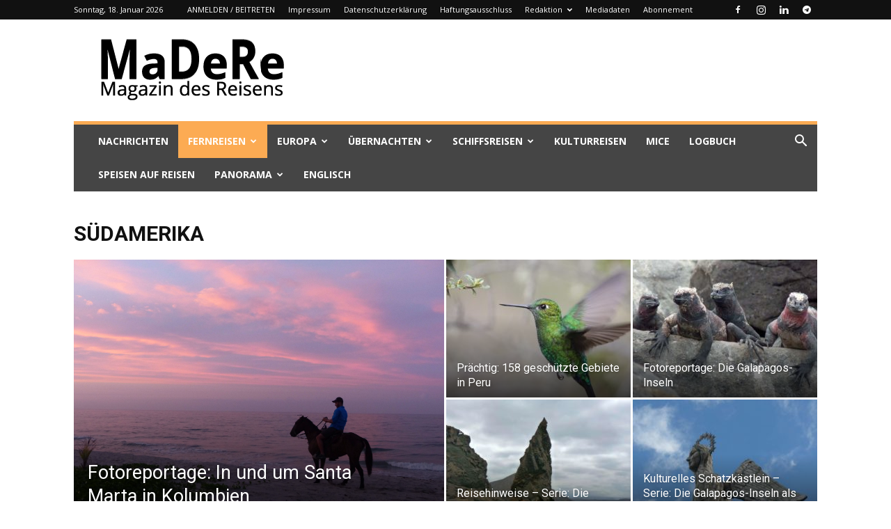

--- FILE ---
content_type: text/html; charset=UTF-8
request_url: https://madere.de/fernreisen/suedamerika/page/5/
body_size: 45689
content:
<!doctype html >
<!--[if IE 8]>    <html class="ie8" lang="en"> <![endif]-->
<!--[if IE 9]>    <html class="ie9" lang="en"> <![endif]-->
<!--[if gt IE 8]><!--> <html lang="de"> <!--<![endif]-->
<head>
    <title>Südamerika Archive - Seite 5 von 6 - MaDeRe</title>
    <meta charset="UTF-8" />
    <meta name="viewport" content="width=device-width, initial-scale=1.0">
    <link rel="pingback" href="https://madere.de/xmlrpc.php" />
    <meta name='robots' content='index, follow, max-image-preview:large, max-snippet:-1, max-video-preview:-1' />
<link rel="icon" type="image/png" href="https://madere.de/wp-content/uploads/2020/04/MaDeRe-Flavicon-Berlin-2020-04-22-Quadrat-Copyright-Muenzenberg-Medien-Grafik-Daniel-Plock.jpg">
	<!-- This site is optimized with the Yoast SEO Premium plugin v26.7 (Yoast SEO v26.7) - https://yoast.com/wordpress/plugins/seo/ -->
	<link rel="canonical" href="https://madere.de/fernreisen/suedamerika/page/5/" />
	<link rel="prev" href="https://madere.de/fernreisen/suedamerika/page/4/" />
	<link rel="next" href="https://madere.de/fernreisen/suedamerika/page/6/" />
	<meta property="og:locale" content="de_DE" />
	<meta property="og:type" content="article" />
	<meta property="og:title" content="Südamerika Archive" />
	<meta property="og:url" content="https://madere.de/fernreisen/suedamerika/" />
	<meta property="og:site_name" content="MaDeRe" />
	<meta property="og:image" content="https://madere.de/wp-content/uploads/2016/04/MaDeRe-Logo-Magazin-des-Reisens-Berlin-201-04-08-Copyright-Muenzenberg-Medien-Erstellung-Daniel-Plock.png" />
	<meta property="og:image:width" content="272" />
	<meta property="og:image:height" content="90" />
	<meta property="og:image:type" content="image/png" />
	<meta name="twitter:card" content="summary_large_image" />
	<script type="application/ld+json" class="yoast-schema-graph">{"@context":"https://schema.org","@graph":[{"@type":"CollectionPage","@id":"https://madere.de/fernreisen/suedamerika/","url":"https://madere.de/fernreisen/suedamerika/page/5/","name":"Südamerika Archive - Seite 5 von 6 - MaDeRe","isPartOf":{"@id":"https://madere.de/#website"},"primaryImageOfPage":{"@id":"https://madere.de/fernreisen/suedamerika/page/5/#primaryimage"},"image":{"@id":"https://madere.de/fernreisen/suedamerika/page/5/#primaryimage"},"thumbnailUrl":"https://madere.de/wp-content/uploads/2020/06/Panama-San-Blas-Inseln-QF-P1920-Quelle-Source-Pixabay-Foto-jakobhanbergerequmenia-Download-Berlin-2020-06-02-SP.jpg","breadcrumb":{"@id":"https://madere.de/fernreisen/suedamerika/page/5/#breadcrumb"},"inLanguage":"de"},{"@type":"ImageObject","inLanguage":"de","@id":"https://madere.de/fernreisen/suedamerika/page/5/#primaryimage","url":"https://madere.de/wp-content/uploads/2020/06/Panama-San-Blas-Inseln-QF-P1920-Quelle-Source-Pixabay-Foto-jakobhanbergerequmenia-Download-Berlin-2020-06-02-SP.jpg","contentUrl":"https://madere.de/wp-content/uploads/2020/06/Panama-San-Blas-Inseln-QF-P1920-Quelle-Source-Pixabay-Foto-jakobhanbergerequmenia-Download-Berlin-2020-06-02-SP.jpg","width":1920,"height":1440,"caption":"Eines von sehr, sehr vielen San-Blas-Inseln. Quelle: Pixabay, Foto: jakobhanbergerequmenia, BU: Stefan Pribnow"},{"@type":"BreadcrumbList","@id":"https://madere.de/fernreisen/suedamerika/page/5/#breadcrumb","itemListElement":[{"@type":"ListItem","position":1,"name":"Startseite","item":"https://madere.de/"},{"@type":"ListItem","position":2,"name":"Fernreisen","item":"https://madere.de/fernreisen/"},{"@type":"ListItem","position":3,"name":"Südamerika"}]},{"@type":"WebSite","@id":"https://madere.de/#website","url":"https://madere.de/","name":"MaDeRe","description":"Magazin des Reisens","publisher":{"@id":"https://madere.de/#organization"},"potentialAction":[{"@type":"SearchAction","target":{"@type":"EntryPoint","urlTemplate":"https://madere.de/?s={search_term_string}"},"query-input":{"@type":"PropertyValueSpecification","valueRequired":true,"valueName":"search_term_string"}}],"inLanguage":"de"},{"@type":"Organization","@id":"https://madere.de/#organization","name":"MaDeRe - Magazin des Reisens","url":"https://madere.de/","logo":{"@type":"ImageObject","inLanguage":"de","@id":"https://madere.de/#/schema/logo/image/","url":"https://madere.de/wp-content/uploads/2016/04/MaDeRe-Logo-Magazin-des-Reisens-Berlin-201-04-08-Copyright-Muenzenberg-Medien-Erstellung-Daniel-Plock.png","contentUrl":"https://madere.de/wp-content/uploads/2016/04/MaDeRe-Logo-Magazin-des-Reisens-Berlin-201-04-08-Copyright-Muenzenberg-Medien-Erstellung-Daniel-Plock.png","width":272,"height":90,"caption":"MaDeRe - Magazin des Reisens"},"image":{"@id":"https://madere.de/#/schema/logo/image/"},"sameAs":["https://www.facebook.com/magazindesreisens","https://t.me/magazin_des_reisens","https://www.instagram.com/magazin_des_reisens/"]}]}</script>
	<!-- / Yoast SEO Premium plugin. -->


<link rel='dns-prefetch' href='//fonts.googleapis.com' />
<link rel="alternate" type="application/rss+xml" title="MaDeRe &raquo; Feed" href="https://madere.de/feed/" />
<link rel="alternate" type="application/rss+xml" title="MaDeRe &raquo; Kommentar-Feed" href="https://madere.de/comments/feed/" />
<script consent-skip-blocker="1" data-skip-lazy-load="js-extra"  data-cfasync="false">
(function () {
  // Web Font Loader compatibility (https://github.com/typekit/webfontloader)
  var modules = {
    typekit: "https://use.typekit.net",
    google: "https://fonts.googleapis.com/"
  };

  var load = function (config) {
    setTimeout(function () {
      var a = window.consentApi;

      // Only when blocker is active
      if (a) {
        // Iterate all modules and handle in a single `WebFont.load`
        Object.keys(modules).forEach(function (module) {
          var newConfigWithoutOtherModules = JSON.parse(
            JSON.stringify(config)
          );
          Object.keys(modules).forEach(function (toRemove) {
            if (toRemove !== module) {
              delete newConfigWithoutOtherModules[toRemove];
            }
          });

          if (newConfigWithoutOtherModules[module]) {
            a.unblock(modules[module]).then(function () {
              var originalLoad = window.WebFont.load;
              if (originalLoad !== load) {
                originalLoad(newConfigWithoutOtherModules);
              }
            });
          }
        });
      }
    }, 0);
  };

  if (!window.WebFont) {
    window.WebFont = {
      load: load
    };
  }
})();
</script><script consent-skip-blocker="1" data-skip-lazy-load="js-extra"  data-cfasync="false">
(function () {
  // Web Font Loader compatibility (https://github.com/typekit/webfontloader)
  var modules = {
    typekit: "https://use.typekit.net",
    google: "https://fonts.googleapis.com/"
  };

  var load = function (config) {
    setTimeout(function () {
      var a = window.consentApi;

      // Only when blocker is active
      if (a) {
        // Iterate all modules and handle in a single `WebFont.load`
        Object.keys(modules).forEach(function (module) {
          var newConfigWithoutOtherModules = JSON.parse(
            JSON.stringify(config)
          );
          Object.keys(modules).forEach(function (toRemove) {
            if (toRemove !== module) {
              delete newConfigWithoutOtherModules[toRemove];
            }
          });

          if (newConfigWithoutOtherModules[module]) {
            a.unblock(modules[module]).then(function () {
              var originalLoad = window.WebFont.load;
              if (originalLoad !== load) {
                originalLoad(newConfigWithoutOtherModules);
              }
            });
          }
        });
      }
    }, 0);
  };

  if (!window.WebFont) {
    window.WebFont = {
      load: load
    };
  }
})();
</script><style>[consent-id]:not(.rcb-content-blocker):not([consent-transaction-complete]):not([consent-visual-use-parent^="children:"]):not([consent-confirm]){opacity:0!important;}
.rcb-content-blocker+.rcb-content-blocker-children-fallback~*{display:none!important;}</style><link rel="preload" href="https://madere.de/wp-content/3833cf6bb92d81c9c9022bcc5e7a810c/dist/950164754.js?ver=975c5defe73b4b2fde03afbaa384a541" as="script" />
<link rel="preload" href="https://madere.de/wp-content/3833cf6bb92d81c9c9022bcc5e7a810c/dist/1857698913.js?ver=64a64f3ab0d5ab261ad8ca6eebf70126" as="script" />
<link rel="preload" href="https://madere.de/wp-content/plugins/real-cookie-banner/public/lib/animate.css/animate.min.css?ver=4.1.1" as="style" />
<link rel="alternate" type="application/rss+xml" title="MaDeRe &raquo; Südamerika Kategorie-Feed" href="https://madere.de/fernreisen/suedamerika/feed/" />
<script data-cfasync="false" type="text/javascript" defer src="https://madere.de/wp-content/3833cf6bb92d81c9c9022bcc5e7a810c/dist/950164754.js?ver=975c5defe73b4b2fde03afbaa384a541" id="real-cookie-banner-vendor-real-cookie-banner-banner-js"></script>
<script type="application/json" data-skip-lazy-load="js-extra" data-skip-moving="true" data-no-defer nitro-exclude data-alt-type="application/ld+json" data-dont-merge data-wpmeteor-nooptimize="true" data-cfasync="false" id="af746fe756c9ab21291f3bc23d0f008f01-js-extra">{"slug":"real-cookie-banner","textDomain":"real-cookie-banner","version":"5.2.10","restUrl":"https:\/\/madere.de\/wp-json\/real-cookie-banner\/v1\/","restNamespace":"real-cookie-banner\/v1","restPathObfuscateOffset":"a325cf66a12f5a18","restRoot":"https:\/\/madere.de\/wp-json\/","restQuery":{"_v":"5.2.10","_locale":"user"},"restNonce":"14df60ebd6","restRecreateNonceEndpoint":"https:\/\/madere.de\/wp-admin\/admin-ajax.php?action=rest-nonce","publicUrl":"https:\/\/madere.de\/wp-content\/plugins\/real-cookie-banner\/public\/","chunkFolder":"dist","chunksLanguageFolder":"https:\/\/madere.de\/wp-content\/languages\/mo-cache\/real-cookie-banner\/","chunks":{"chunk-config-tab-blocker.lite.js":["de_DE-83d48f038e1cf6148175589160cda67e","de_DE-e5c2f3318cd06f18a058318f5795a54b","de_DE-76129424d1eb6744d17357561a128725","de_DE-d3d8ada331df664d13fa407b77bc690b"],"chunk-config-tab-blocker.pro.js":["de_DE-ddf5ae983675e7b6eec2afc2d53654a2","de_DE-487d95eea292aab22c80aa3ae9be41f0","de_DE-ab0e642081d4d0d660276c9cebfe9f5d","de_DE-0f5f6074a855fa677e6086b82145bd50"],"chunk-config-tab-consent.lite.js":["de_DE-3823d7521a3fc2857511061e0d660408"],"chunk-config-tab-consent.pro.js":["de_DE-9cb9ecf8c1e8ce14036b5f3a5e19f098"],"chunk-config-tab-cookies.lite.js":["de_DE-1a51b37d0ef409906245c7ed80d76040","de_DE-e5c2f3318cd06f18a058318f5795a54b","de_DE-76129424d1eb6744d17357561a128725"],"chunk-config-tab-cookies.pro.js":["de_DE-572ee75deed92e7a74abba4b86604687","de_DE-487d95eea292aab22c80aa3ae9be41f0","de_DE-ab0e642081d4d0d660276c9cebfe9f5d"],"chunk-config-tab-dashboard.lite.js":["de_DE-f843c51245ecd2b389746275b3da66b6"],"chunk-config-tab-dashboard.pro.js":["de_DE-ae5ae8f925f0409361cfe395645ac077"],"chunk-config-tab-import.lite.js":["de_DE-66df94240f04843e5a208823e466a850"],"chunk-config-tab-import.pro.js":["de_DE-e5fee6b51986d4ff7a051d6f6a7b076a"],"chunk-config-tab-licensing.lite.js":["de_DE-e01f803e4093b19d6787901b9591b5a6"],"chunk-config-tab-licensing.pro.js":["de_DE-4918ea9704f47c2055904e4104d4ffba"],"chunk-config-tab-scanner.lite.js":["de_DE-b10b39f1099ef599835c729334e38429"],"chunk-config-tab-scanner.pro.js":["de_DE-752a1502ab4f0bebfa2ad50c68ef571f"],"chunk-config-tab-settings.lite.js":["de_DE-37978e0b06b4eb18b16164a2d9c93a2c"],"chunk-config-tab-settings.pro.js":["de_DE-e59d3dcc762e276255c8989fbd1f80e3"],"chunk-config-tab-tcf.lite.js":["de_DE-4f658bdbf0aa370053460bc9e3cd1f69","de_DE-e5c2f3318cd06f18a058318f5795a54b","de_DE-d3d8ada331df664d13fa407b77bc690b"],"chunk-config-tab-tcf.pro.js":["de_DE-e1e83d5b8a28f1f91f63b9de2a8b181a","de_DE-487d95eea292aab22c80aa3ae9be41f0","de_DE-0f5f6074a855fa677e6086b82145bd50"]},"others":{"customizeValuesBanner":"{\"layout\":{\"type\":\"dialog\",\"maxHeightEnabled\":false,\"maxHeight\":740,\"dialogMaxWidth\":530,\"dialogPosition\":\"middleCenter\",\"dialogMargin\":[0,0,0,0],\"bannerPosition\":\"bottom\",\"bannerMaxWidth\":1024,\"dialogBorderRadius\":3,\"borderRadius\":5,\"animationIn\":\"slideInUp\",\"animationInDuration\":500,\"animationInOnlyMobile\":true,\"animationOut\":\"none\",\"animationOutDuration\":500,\"animationOutOnlyMobile\":true,\"overlay\":true,\"overlayBg\":\"#000000\",\"overlayBgAlpha\":38,\"overlayBlur\":2},\"decision\":{\"acceptAll\":\"button\",\"acceptEssentials\":\"button\",\"showCloseIcon\":false,\"acceptIndividual\":\"link\",\"buttonOrder\":\"all,essential,save,individual\",\"showGroups\":false,\"groupsFirstView\":false,\"saveButton\":\"always\"},\"design\":{\"bg\":\"#ffffff\",\"textAlign\":\"center\",\"linkTextDecoration\":\"underline\",\"borderWidth\":0,\"borderColor\":\"#ffffff\",\"fontSize\":13,\"fontColor\":\"#2b2b2b\",\"fontInheritFamily\":true,\"fontFamily\":\"Arial, Helvetica, sans-serif\",\"fontWeight\":\"normal\",\"boxShadowEnabled\":true,\"boxShadowOffsetX\":0,\"boxShadowOffsetY\":5,\"boxShadowBlurRadius\":13,\"boxShadowSpreadRadius\":0,\"boxShadowColor\":\"#000000\",\"boxShadowColorAlpha\":20},\"headerDesign\":{\"inheritBg\":true,\"bg\":\"#f4f4f4\",\"inheritTextAlign\":true,\"textAlign\":\"center\",\"padding\":[17,20,15,20],\"logo\":\"\",\"logoRetina\":\"\",\"logoMaxHeight\":40,\"logoPosition\":\"left\",\"logoMargin\":[5,15,5,15],\"fontSize\":20,\"fontColor\":\"#2b2b2b\",\"fontInheritFamily\":true,\"fontFamily\":\"Arial, Helvetica, sans-serif\",\"fontWeight\":\"normal\",\"borderWidth\":1,\"borderColor\":\"#efefef\"},\"bodyDesign\":{\"padding\":[15,20,5,20],\"descriptionInheritFontSize\":true,\"descriptionFontSize\":13,\"dottedGroupsInheritFontSize\":true,\"dottedGroupsFontSize\":13,\"dottedGroupsBulletColor\":\"#15779b\",\"teachingsInheritTextAlign\":true,\"teachingsTextAlign\":\"center\",\"teachingsSeparatorActive\":true,\"teachingsSeparatorWidth\":50,\"teachingsSeparatorHeight\":1,\"teachingsSeparatorColor\":\"#fcab53\",\"teachingsInheritFontSize\":false,\"teachingsFontSize\":12,\"teachingsInheritFontColor\":false,\"teachingsFontColor\":\"#7c7c7c\",\"accordionMargin\":[10,0,5,0],\"accordionPadding\":[5,10,5,10],\"accordionArrowType\":\"outlined\",\"accordionArrowColor\":\"#15779b\",\"accordionBg\":\"#ffffff\",\"accordionActiveBg\":\"#f9f9f9\",\"accordionHoverBg\":\"#efefef\",\"accordionBorderWidth\":1,\"accordionBorderColor\":\"#efefef\",\"accordionTitleFontSize\":12,\"accordionTitleFontColor\":\"#2b2b2b\",\"accordionTitleFontWeight\":\"normal\",\"accordionDescriptionMargin\":[5,0,0,0],\"accordionDescriptionFontSize\":12,\"accordionDescriptionFontColor\":\"#828282\",\"accordionDescriptionFontWeight\":\"normal\",\"acceptAllOneRowLayout\":false,\"acceptAllPadding\":[10,10,10,10],\"acceptAllBg\":\"#fc992f\",\"acceptAllTextAlign\":\"center\",\"acceptAllFontSize\":18,\"acceptAllFontColor\":\"#ffffff\",\"acceptAllFontWeight\":\"normal\",\"acceptAllBorderWidth\":0,\"acceptAllBorderColor\":\"#000000\",\"acceptAllHoverBg\":\"#fcab53\",\"acceptAllHoverFontColor\":\"#ffffff\",\"acceptAllHoverBorderColor\":\"#000000\",\"acceptEssentialsUseAcceptAll\":true,\"acceptEssentialsButtonType\":\"\",\"acceptEssentialsPadding\":[10,10,10,10],\"acceptEssentialsBg\":\"#efefef\",\"acceptEssentialsTextAlign\":\"center\",\"acceptEssentialsFontSize\":18,\"acceptEssentialsFontColor\":\"#0a0a0a\",\"acceptEssentialsFontWeight\":\"normal\",\"acceptEssentialsBorderWidth\":0,\"acceptEssentialsBorderColor\":\"#000000\",\"acceptEssentialsHoverBg\":\"#e8e8e8\",\"acceptEssentialsHoverFontColor\":\"#000000\",\"acceptEssentialsHoverBorderColor\":\"#000000\",\"acceptIndividualPadding\":[5,5,5,5],\"acceptIndividualBg\":\"#ffffff\",\"acceptIndividualTextAlign\":\"center\",\"acceptIndividualFontSize\":15,\"acceptIndividualFontColor\":\"#15779b\",\"acceptIndividualFontWeight\":\"normal\",\"acceptIndividualBorderWidth\":0,\"acceptIndividualBorderColor\":\"#000000\",\"acceptIndividualHoverBg\":\"#ffffff\",\"acceptIndividualHoverFontColor\":\"#11607d\",\"acceptIndividualHoverBorderColor\":\"#000000\"},\"footerDesign\":{\"poweredByLink\":true,\"inheritBg\":false,\"bg\":\"#fcfcfc\",\"inheritTextAlign\":true,\"textAlign\":\"center\",\"padding\":[10,20,15,20],\"fontSize\":14,\"fontColor\":\"#7c7c7c\",\"fontInheritFamily\":true,\"fontFamily\":\"Arial, Helvetica, sans-serif\",\"fontWeight\":\"normal\",\"hoverFontColor\":\"#2b2b2b\",\"borderWidth\":1,\"borderColor\":\"#efefef\",\"languageSwitcher\":\"flags\"},\"texts\":{\"headline\":\"Privatsph\\u00e4re-Einstellungen\",\"description\":\"Wir verwenden Cookies und \\u00e4hnliche Technologien auf unserer Website und verarbeiten personenbezogene Daten von dir (z.B. IP-Adresse), um z.B. Inhalte und Anzeigen zu personalisieren, Medien von Drittanbietern einzubinden oder Zugriffe auf unsere Website zu analysieren. Die Datenverarbeitung kann auch erst in Folge gesetzter Cookies stattfinden. Wir teilen diese Daten mit Dritten, die wir in den Privatsph\\u00e4re-Einstellungen benennen.<br \\\/><br \\\/>Die Datenverarbeitung kann mit deiner Einwilligung oder auf Basis eines berechtigten Interesses erfolgen, dem du in den Privatsph\\u00e4re-Einstellungen widersprechen kannst. Du hast das Recht, nicht einzuwilligen und deine Einwilligung zu einem sp\\u00e4teren Zeitpunkt zu \\u00e4ndern oder zu widerrufen. Weitere Informationen zur Verwendung deiner Daten findest du in unserer {{privacyPolicy}}Datenschutzerkl\\u00e4rung{{\\\/privacyPolicy}}.\",\"acceptAll\":\"Alle akzeptieren\",\"acceptEssentials\":\"Weiter ohne Einwilligung\",\"acceptIndividual\":\"Privatsph\\u00e4re-Einstellungen individuell festlegen\",\"poweredBy\":\"5\",\"dataProcessingInUnsafeCountries\":\"Einige Dienste verarbeiten personenbezogene Daten in unsicheren Drittl\\u00e4ndern. Indem du in die Nutzung dieser Services einwilligst, erkl\\u00e4rst du dich auch mit der Verarbeitung deiner Daten in diesen unsicheren Drittl\\u00e4ndern gem\\u00e4\\u00df {{legalBasis}} einverstanden. Dies birgt das Risiko, dass deine Daten von Beh\\u00f6rden zu Kontroll- und \\u00dcberwachungszwecken verarbeitet werden, m\\u00f6glicherweise ohne die M\\u00f6glichkeit eines Rechtsbehelfs.\",\"ageNoticeBanner\":\"Du bist unter {{minAge}} Jahre alt? Dann kannst du nicht in optionale Services einwilligen. Du kannst deine Eltern oder Erziehungsberechtigten bitten, mit dir in diese Services einzuwilligen.\",\"ageNoticeBlocker\":\"Du bist unter {{minAge}} Jahre alt? Leider darfst du diesem Service nicht selbst zustimmen, um diese Inhalte zu sehen. Bitte deine Eltern oder Erziehungsberechtigten, dem Service mit dir zuzustimmen!\",\"listServicesNotice\":\"Wenn du alle Services akzeptierst, erlaubst du, dass {{services}} geladen werden. Diese sind nach ihrem Zweck in Gruppen {{serviceGroups}} unterteilt (Zugeh\\u00f6rigkeit durch hochgestellte Zahlen gekennzeichnet).\",\"listServicesLegitimateInterestNotice\":\"Au\\u00dferdem werden die {{services}} auf der Grundlage eines berechtigten Interesses geladen.\",\"consentForwardingExternalHosts\":\"Deine Einwilligung gilt auch auf {{websites}}.\",\"blockerHeadline\":\"{{name}} aufgrund von Privatsph\\u00e4re-Einstellungen blockiert\",\"blockerLinkShowMissing\":\"Zeige alle Services, denen du noch zustimmen musst\",\"blockerLoadButton\":\"Erforderliche Services akzeptieren und Inhalte laden\",\"blockerAcceptInfo\":\"Wenn du die blockierten Inhalte l\\u00e4dst, werden deine Datenschutzeinstellungen angepasst. Inhalte aus diesem Service werden in Zukunft nicht mehr blockiert. Du hast das Recht, deine Entscheidung jederzeit zu widerrufen oder zu \\u00e4ndern.\",\"stickyHistory\":\"Historie der Privatsph\\u00e4re-Einstellungen\",\"stickyRevoke\":\"Einwilligungen widerrufen\",\"stickyRevokeSuccessMessage\":\"Du hast die Einwilligung f\\u00fcr Services mit dessen Cookies und Verarbeitung personenbezogener Daten erfolgreich widerrufen. Die Seite wird jetzt neu geladen!\",\"stickyChange\":\"Privatsph\\u00e4re-Einstellungen \\u00e4ndern\"},\"individualLayout\":{\"inheritDialogMaxWidth\":false,\"dialogMaxWidth\":970,\"inheritBannerMaxWidth\":true,\"bannerMaxWidth\":1980,\"descriptionTextAlign\":\"left\"},\"group\":{\"checkboxBg\":\"#f0f0f0\",\"checkboxBorderWidth\":1,\"checkboxBorderColor\":\"#d2d2d2\",\"checkboxActiveColor\":\"#ffffff\",\"checkboxActiveBg\":\"#15779b\",\"checkboxActiveBorderColor\":\"#11607d\",\"groupInheritBg\":true,\"groupBg\":\"#f4f4f4\",\"groupPadding\":[15,15,15,15],\"groupSpacing\":10,\"groupBorderRadius\":5,\"groupBorderWidth\":1,\"groupBorderColor\":\"#f4f4f4\",\"headlineFontSize\":16,\"headlineFontWeight\":\"normal\",\"headlineFontColor\":\"#2b2b2b\",\"descriptionFontSize\":14,\"descriptionFontColor\":\"#7c7c7c\",\"linkColor\":\"#7c7c7c\",\"linkHoverColor\":\"#2b2b2b\",\"detailsHideLessRelevant\":true},\"saveButton\":{\"useAcceptAll\":true,\"type\":\"button\",\"padding\":[10,10,10,10],\"bg\":\"#efefef\",\"textAlign\":\"center\",\"fontSize\":18,\"fontColor\":\"#0a0a0a\",\"fontWeight\":\"normal\",\"borderWidth\":0,\"borderColor\":\"#000000\",\"hoverBg\":\"#e8e8e8\",\"hoverFontColor\":\"#000000\",\"hoverBorderColor\":\"#000000\"},\"individualTexts\":{\"headline\":\"Individuelle Privatsph\\u00e4re-Einstellungen\",\"description\":\"Wir verwenden Cookies und \\u00e4hnliche Technologien auf unserer Website und verarbeiten personenbezogene Daten von dir (z.B. IP-Adresse), um z.B. Inhalte und Anzeigen zu personalisieren, Medien von Drittanbietern einzubinden oder Zugriffe auf unsere Website zu analysieren. Die Datenverarbeitung kann auch erst in Folge gesetzter Cookies stattfinden. Wir teilen diese Daten mit Dritten, die wir in den Privatsph\\u00e4re-Einstellungen benennen.<br \\\/><br \\\/>Die Datenverarbeitung kann mit deiner Einwilligung oder auf Basis eines berechtigten Interesses erfolgen, dem du in den Privatsph\\u00e4re-Einstellungen widersprechen kannst. Du hast das Recht, nicht einzuwilligen und deine Einwilligung zu einem sp\\u00e4teren Zeitpunkt zu \\u00e4ndern oder zu widerrufen. Weitere Informationen zur Verwendung deiner Daten findest du in unserer {{privacyPolicy}}Datenschutzerkl\\u00e4rung{{\\\/privacyPolicy}}.<br \\\/><br \\\/>Im Folgenden findest du eine \\u00dcbersicht \\u00fcber alle Services, die von dieser Website genutzt werden. Du kannst dir detaillierte Informationen zu jedem Service ansehen und ihm einzeln zustimmen oder von deinem Widerspruchsrecht Gebrauch machen.\",\"save\":\"Individuelle Auswahlen speichern\",\"showMore\":\"Service-Informationen anzeigen\",\"hideMore\":\"Service-Informationen ausblenden\",\"postamble\":\"\"},\"mobile\":{\"enabled\":true,\"maxHeight\":400,\"hideHeader\":false,\"alignment\":\"bottom\",\"scalePercent\":90,\"scalePercentVertical\":-50},\"sticky\":{\"enabled\":false,\"animationsEnabled\":true,\"alignment\":\"left\",\"bubbleBorderRadius\":50,\"icon\":\"fingerprint\",\"iconCustom\":\"\",\"iconCustomRetina\":\"\",\"iconSize\":30,\"iconColor\":\"#ffffff\",\"bubbleMargin\":[10,20,20,20],\"bubblePadding\":15,\"bubbleBg\":\"#15779b\",\"bubbleBorderWidth\":0,\"bubbleBorderColor\":\"#10556f\",\"boxShadowEnabled\":true,\"boxShadowOffsetX\":0,\"boxShadowOffsetY\":2,\"boxShadowBlurRadius\":5,\"boxShadowSpreadRadius\":1,\"boxShadowColor\":\"#105b77\",\"boxShadowColorAlpha\":40,\"bubbleHoverBg\":\"#ffffff\",\"bubbleHoverBorderColor\":\"#000000\",\"hoverIconColor\":\"#000000\",\"hoverIconCustom\":\"\",\"hoverIconCustomRetina\":\"\",\"menuFontSize\":16,\"menuBorderRadius\":5,\"menuItemSpacing\":10,\"menuItemPadding\":[5,10,5,10]},\"customCss\":{\"css\":\"\",\"antiAdBlocker\":\"y\"}}","isPro":false,"showProHints":false,"proUrl":"https:\/\/devowl.io\/de\/go\/real-cookie-banner?source=rcb-lite","showLiteNotice":true,"frontend":{"groups":"[{\"id\":4547,\"name\":\"Essenziell\",\"slug\":\"essenziell\",\"description\":\"Essenzielle Services sind f\\u00fcr die grundlegende Funktionalit\\u00e4t der Website erforderlich. Sie enthalten nur technisch notwendige Services. Diesen Services kann nicht widersprochen werden.\",\"isEssential\":true,\"isDefault\":true,\"items\":[{\"id\":18158,\"name\":\"Wordfence\",\"purpose\":\"Wordfence sichert diese Website vor Angriffen verschiedener Art. Cookies werden verwendet, um die Berechtigungen des Benutzers vor dem Zugriff auf WordPress zu pr\\u00fcfen, um Administratoren zu benachrichtigen, wenn sich ein Benutzer mit einem neuen Ger\\u00e4t oder Standort anmeldet, und um definierte L\\u00e4nderbeschr\\u00e4nkungen durch speziell pr\\u00e4parierte Links zu umgehen.\",\"providerContact\":{\"phone\":\"\",\"email\":\"\",\"link\":\"\"},\"isProviderCurrentWebsite\":true,\"provider\":\"MaDeRe\",\"uniqueName\":\"wordfence\",\"isEmbeddingOnlyExternalResources\":false,\"legalBasis\":\"consent\",\"dataProcessingInCountries\":[],\"dataProcessingInCountriesSpecialTreatments\":[],\"technicalDefinitions\":[{\"type\":\"http\",\"name\":\"wfwaf-authcookie-*\",\"host\":\"madere.de\",\"duration\":1,\"durationUnit\":\"y\",\"isSessionDuration\":false,\"purpose\":\"\"},{\"type\":\"http\",\"name\":\"wf_loginalerted_*\",\"host\":\"madere.de\",\"duration\":1,\"durationUnit\":\"y\",\"isSessionDuration\":false,\"purpose\":\"\"},{\"type\":\"http\",\"name\":\"wfCBLBypass\",\"host\":\"madere.de\",\"duration\":1,\"durationUnit\":\"y\",\"isSessionDuration\":false,\"purpose\":\"\"}],\"codeDynamics\":[],\"providerPrivacyPolicyUrl\":\"https:\\\/\\\/madere.de\\\/datenschutzerklaerung\\\/\",\"providerLegalNoticeUrl\":\"\",\"tagManagerOptInEventName\":\"\",\"tagManagerOptOutEventName\":\"\",\"googleConsentModeConsentTypes\":[],\"executePriority\":10,\"codeOptIn\":\"\",\"executeCodeOptInWhenNoTagManagerConsentIsGiven\":false,\"codeOptOut\":\"\",\"executeCodeOptOutWhenNoTagManagerConsentIsGiven\":false,\"deleteTechnicalDefinitionsAfterOptOut\":false,\"codeOnPageLoad\":\"\",\"presetId\":\"wordfence\"},{\"id\":18142,\"name\":\"Real Cookie Banner\",\"purpose\":\"Real Cookie Banner bittet Website-Besucher um die Einwilligung zum Setzen von Cookies und zur Verarbeitung personenbezogener Daten. Dazu wird jedem Website-Besucher eine UUID (pseudonyme Identifikation des Nutzers) zugewiesen, die bis zum Ablauf des Cookies zur Speicherung der Einwilligung g\\u00fcltig ist. Cookies werden dazu verwendet, um zu testen, ob Cookies gesetzt werden k\\u00f6nnen, um Referenz auf die dokumentierte Einwilligung zu speichern, um zu speichern, in welche Services aus welchen Service-Gruppen der Besucher eingewilligt hat, und, falls Einwilligung nach dem Transparency &amp; Consent Framework (TCF) eingeholt werden, um die Einwilligungen in TCF Partner, Zwecke, besondere Zwecke, Funktionen und besondere Funktionen zu speichern. Im Rahmen der Darlegungspflicht nach DSGVO wird die erhobene Einwilligung vollumf\\u00e4nglich dokumentiert. Dazu z\\u00e4hlt neben den Services und Service-Gruppen, in welche der Besucher eingewilligt hat, und falls Einwilligung nach dem TCF Standard eingeholt werden, in welche TCF Partner, Zwecke und Funktionen der Besucher eingewilligt hat, alle Einstellungen des Cookie Banners zum Zeitpunkt der Einwilligung als auch die technischen Umst\\u00e4nde (z.B. Gr\\u00f6\\u00dfe des Sichtbereichs bei der Einwilligung) und die Nutzerinteraktionen (z.B. Klick auf Buttons), die zur Einwilligung gef\\u00fchrt haben. Die Einwilligung wird pro Sprache einmal erhoben.\",\"providerContact\":{\"phone\":\"\",\"email\":\"\",\"link\":\"\"},\"isProviderCurrentWebsite\":true,\"provider\":\"MaDeRe\",\"uniqueName\":\"real-cookie-banner\",\"isEmbeddingOnlyExternalResources\":false,\"legalBasis\":\"legal-requirement\",\"dataProcessingInCountries\":[],\"dataProcessingInCountriesSpecialTreatments\":[],\"technicalDefinitions\":[{\"type\":\"http\",\"name\":\"real_cookie_banner*\",\"host\":\".madere.de\",\"duration\":365,\"durationUnit\":\"d\",\"isSessionDuration\":false,\"purpose\":\"Eindeutiger Identifikator f\\u00fcr die Einwilligung, aber nicht f\\u00fcr den Website-Besucher. Revisionshash f\\u00fcr die Einstellungen des Cookie-Banners (Texte, Farben, Funktionen, Servicegruppen, Dienste, Content Blocker usw.). IDs f\\u00fcr eingewilligte Services und Service-Gruppen.\"},{\"type\":\"http\",\"name\":\"real_cookie_banner*-tcf\",\"host\":\".madere.de\",\"duration\":365,\"durationUnit\":\"d\",\"isSessionDuration\":false,\"purpose\":\"Im Rahmen von TCF gesammelte Einwilligungen, die im TC-String-Format gespeichert werden, einschlie\\u00dflich TCF-Vendoren, -Zwecke, -Sonderzwecke, -Funktionen und -Sonderfunktionen.\"},{\"type\":\"http\",\"name\":\"real_cookie_banner*-gcm\",\"host\":\".madere.de\",\"duration\":365,\"durationUnit\":\"d\",\"isSessionDuration\":false,\"purpose\":\"Die im Google Consent Mode gesammelten Einwilligungen in die verschiedenen Einwilligungstypen (Zwecke) werden f\\u00fcr alle mit dem Google Consent Mode kompatiblen Services gespeichert.\"},{\"type\":\"http\",\"name\":\"real_cookie_banner-test\",\"host\":\".madere.de\",\"duration\":365,\"durationUnit\":\"d\",\"isSessionDuration\":false,\"purpose\":\"Cookie, der gesetzt wurde, um die Funktionalit\\u00e4t von HTTP-Cookies zu testen. Wird sofort nach dem Test gel\\u00f6scht.\"},{\"type\":\"local\",\"name\":\"real_cookie_banner*\",\"host\":\"https:\\\/\\\/madere.de\",\"duration\":1,\"durationUnit\":\"d\",\"isSessionDuration\":false,\"purpose\":\"Eindeutiger Identifikator f\\u00fcr die Einwilligung, aber nicht f\\u00fcr den Website-Besucher. Revisionshash f\\u00fcr die Einstellungen des Cookie-Banners (Texte, Farben, Funktionen, Service-Gruppen, Services, Content Blocker usw.). IDs f\\u00fcr eingewilligte Services und Service-Gruppen. Wird nur solange gespeichert, bis die Einwilligung auf dem Website-Server dokumentiert ist.\"},{\"type\":\"local\",\"name\":\"real_cookie_banner*-tcf\",\"host\":\"https:\\\/\\\/madere.de\",\"duration\":1,\"durationUnit\":\"d\",\"isSessionDuration\":false,\"purpose\":\"Im Rahmen von TCF gesammelte Einwilligungen werden im TC-String-Format gespeichert, einschlie\\u00dflich TCF Vendoren, Zwecke, besondere Zwecke, Funktionen und besondere Funktionen. Wird nur solange gespeichert, bis die Einwilligung auf dem Website-Server dokumentiert ist.\"},{\"type\":\"local\",\"name\":\"real_cookie_banner*-gcm\",\"host\":\"https:\\\/\\\/madere.de\",\"duration\":1,\"durationUnit\":\"d\",\"isSessionDuration\":false,\"purpose\":\"Im Rahmen des Google Consent Mode erfasste Einwilligungen werden f\\u00fcr alle mit dem Google Consent Mode kompatiblen Services in Einwilligungstypen (Zwecke) gespeichert. Wird nur solange gespeichert, bis die Einwilligung auf dem Website-Server dokumentiert ist.\"},{\"type\":\"local\",\"name\":\"real_cookie_banner-consent-queue*\",\"host\":\"https:\\\/\\\/madere.de\",\"duration\":1,\"durationUnit\":\"d\",\"isSessionDuration\":false,\"purpose\":\"Lokale Zwischenspeicherung (Caching) der Auswahl im Cookie-Banner, bis der Server die Einwilligung dokumentiert; Dokumentation periodisch oder bei Seitenwechseln versucht, wenn der Server nicht verf\\u00fcgbar oder \\u00fcberlastet ist.\"}],\"codeDynamics\":[],\"providerPrivacyPolicyUrl\":\"https:\\\/\\\/madere.de\\\/datenschutzerklaerung\\\/\",\"providerLegalNoticeUrl\":\"\",\"tagManagerOptInEventName\":\"\",\"tagManagerOptOutEventName\":\"\",\"googleConsentModeConsentTypes\":[],\"executePriority\":10,\"codeOptIn\":\"\",\"executeCodeOptInWhenNoTagManagerConsentIsGiven\":false,\"codeOptOut\":\"\",\"executeCodeOptOutWhenNoTagManagerConsentIsGiven\":false,\"deleteTechnicalDefinitionsAfterOptOut\":false,\"codeOnPageLoad\":\"\",\"presetId\":\"real-cookie-banner\"}]},{\"id\":4548,\"name\":\"Funktional\",\"slug\":\"funktional\",\"description\":\"Funktionale Services sind notwendig, um \\u00fcber die wesentliche Funktionalit\\u00e4t der Website hinausgehende Features wie h\\u00fcbschere Schriftarten, Videowiedergabe oder interaktive Web 2.0-Features bereitzustellen. Inhalte von z.B. Video- und Social Media-Plattformen sind standardm\\u00e4\\u00dfig gesperrt und k\\u00f6nnen zugestimmt werden. Wenn dem Service zugestimmt wird, werden diese Inhalte automatisch ohne weitere manuelle Einwilligung geladen.\",\"isEssential\":false,\"isDefault\":true,\"items\":[{\"id\":18162,\"name\":\"YouTube\",\"purpose\":\"YouTube erm\\u00f6glicht die direkte Einbettung von auf youtube.com ver\\u00f6ffentlichten Inhalten in Websites. Die Cookies werden verwendet, um besuchte Websites und detaillierte Statistiken \\u00fcber das Nutzerverhalten zu sammeln. Diese Daten k\\u00f6nnen mit den Daten der auf youtube.com und google.com angemeldeten Nutzer verkn\\u00fcpft werden.\",\"providerContact\":{\"phone\":\"\",\"email\":\"\",\"link\":\"\"},\"isProviderCurrentWebsite\":false,\"provider\":\"Google Ireland Limited\",\"uniqueName\":\"youtube\",\"isEmbeddingOnlyExternalResources\":false,\"legalBasis\":\"consent\",\"dataProcessingInCountries\":[\"US\"],\"dataProcessingInCountriesSpecialTreatments\":[],\"technicalDefinitions\":[{\"type\":\"http\",\"name\":\"SIDCC\",\"host\":\".youtube.com\",\"duration\":1,\"durationUnit\":\"y\",\"isSessionDuration\":false,\"purpose\":\"\"},{\"type\":\"http\",\"name\":\"__Secure-3PAPISID\",\"host\":\".youtube.com\",\"duration\":2,\"durationUnit\":\"y\",\"isSessionDuration\":false,\"purpose\":\"\"},{\"type\":\"http\",\"name\":\"__Secure-APISID\",\"host\":\".youtube.com\",\"duration\":1,\"durationUnit\":\"mo\",\"isSessionDuration\":false,\"purpose\":\"\"},{\"type\":\"http\",\"name\":\"SAPISID\",\"host\":\".youtube.com\",\"duration\":2,\"durationUnit\":\"y\",\"isSessionDuration\":false,\"purpose\":\"\"},{\"type\":\"http\",\"name\":\"SSID\",\"host\":\".youtube.com\",\"duration\":2,\"durationUnit\":\"y\",\"isSessionDuration\":false,\"purpose\":\"\"},{\"type\":\"http\",\"name\":\"1P_JAR\",\"host\":\".youtube.com\",\"duration\":1,\"durationUnit\":\"mo\",\"isSessionDuration\":false,\"purpose\":\"\"},{\"type\":\"http\",\"name\":\"SEARCH_SAMESITE\",\"host\":\".youtube.com\",\"duration\":6,\"durationUnit\":\"mo\",\"isSessionDuration\":false,\"purpose\":\"\"},{\"type\":\"http\",\"name\":\"YSC\",\"host\":\".youtube.com\",\"duration\":0,\"durationUnit\":\"y\",\"isSessionDuration\":true,\"purpose\":\"\"},{\"type\":\"http\",\"name\":\"LOGIN_INFO\",\"host\":\".youtube.com\",\"duration\":2,\"durationUnit\":\"y\",\"isSessionDuration\":false,\"purpose\":\"\"},{\"type\":\"http\",\"name\":\"HSID\",\"host\":\".youtube.com\",\"duration\":2,\"durationUnit\":\"y\",\"isSessionDuration\":false,\"purpose\":\"\"},{\"type\":\"http\",\"name\":\"VISITOR_INFO1_LIVE\",\"host\":\".youtube.com\",\"duration\":6,\"durationUnit\":\"mo\",\"isSessionDuration\":false,\"purpose\":\"\"},{\"type\":\"http\",\"name\":\"CONSENT\",\"host\":\".youtube.com\",\"duration\":18,\"durationUnit\":\"y\",\"isSessionDuration\":false,\"purpose\":\"\"},{\"type\":\"http\",\"name\":\"__Secure-SSID\",\"host\":\".youtube.com\",\"duration\":1,\"durationUnit\":\"mo\",\"isSessionDuration\":false,\"purpose\":\"\"},{\"type\":\"http\",\"name\":\"__Secure-HSID\",\"host\":\".youtube.com\",\"duration\":1,\"durationUnit\":\"mo\",\"isSessionDuration\":false,\"purpose\":\"\"},{\"type\":\"http\",\"name\":\"APISID\",\"host\":\".youtube.com\",\"duration\":2,\"durationUnit\":\"y\",\"isSessionDuration\":false,\"purpose\":\"\"},{\"type\":\"http\",\"name\":\"__Secure-3PSID\",\"host\":\".youtube.com\",\"duration\":2,\"durationUnit\":\"y\",\"isSessionDuration\":false,\"purpose\":\"\"},{\"type\":\"http\",\"name\":\"PREF\",\"host\":\".youtube.com\",\"duration\":8,\"durationUnit\":\"mo\",\"isSessionDuration\":false,\"purpose\":\"\"},{\"type\":\"http\",\"name\":\"SID\",\"host\":\".youtube.com\",\"duration\":2,\"durationUnit\":\"y\",\"isSessionDuration\":false,\"purpose\":\"\"},{\"type\":\"http\",\"name\":\"s_gl\",\"host\":\".youtube.com\",\"duration\":0,\"durationUnit\":\"y\",\"isSessionDuration\":true,\"purpose\":\"\"},{\"type\":\"http\",\"name\":\"SIDCC\",\"host\":\".google.com\",\"duration\":1,\"durationUnit\":\"y\",\"isSessionDuration\":false,\"purpose\":\"\"},{\"type\":\"http\",\"name\":\"__Secure-3PAPISID\",\"host\":\".google.com\",\"duration\":2,\"durationUnit\":\"y\",\"isSessionDuration\":false,\"purpose\":\"\"},{\"type\":\"http\",\"name\":\"SAPISID\",\"host\":\".google.com\",\"duration\":2,\"durationUnit\":\"y\",\"isSessionDuration\":false,\"purpose\":\"\"},{\"type\":\"http\",\"name\":\"APISID\",\"host\":\".google.com\",\"duration\":2,\"durationUnit\":\"y\",\"isSessionDuration\":false,\"purpose\":\"\"},{\"type\":\"http\",\"name\":\"SSID\",\"host\":\".google.com\",\"duration\":2,\"durationUnit\":\"y\",\"isSessionDuration\":false,\"purpose\":\"\"},{\"type\":\"http\",\"name\":\"HSID\",\"host\":\".google.com\",\"duration\":2,\"durationUnit\":\"y\",\"isSessionDuration\":false,\"purpose\":\"\"},{\"type\":\"http\",\"name\":\"__Secure-3PSID\",\"host\":\".google.com\",\"duration\":2,\"durationUnit\":\"y\",\"isSessionDuration\":false,\"purpose\":\"\"},{\"type\":\"http\",\"name\":\"SID\",\"host\":\".google.com\",\"duration\":2,\"durationUnit\":\"y\",\"isSessionDuration\":false,\"purpose\":\"\"},{\"type\":\"http\",\"name\":\"CONSENT\",\"host\":\".google.com\",\"duration\":18,\"durationUnit\":\"y\",\"isSessionDuration\":false,\"purpose\":\"\"},{\"type\":\"http\",\"name\":\"NID\",\"host\":\".google.com\",\"duration\":6,\"durationUnit\":\"mo\",\"isSessionDuration\":false,\"purpose\":\"\"},{\"type\":\"http\",\"name\":\"1P_JAR\",\"host\":\".google.com\",\"duration\":1,\"durationUnit\":\"mo\",\"isSessionDuration\":false,\"purpose\":\"\"},{\"type\":\"http\",\"name\":\"DV\",\"host\":\"www.google.com\",\"duration\":1,\"durationUnit\":\"m\",\"isSessionDuration\":false,\"purpose\":\"\"}],\"codeDynamics\":[],\"providerPrivacyPolicyUrl\":\"https:\\\/\\\/policies.google.com\\\/privacy\",\"providerLegalNoticeUrl\":\"\",\"tagManagerOptInEventName\":\"\",\"tagManagerOptOutEventName\":\"\",\"googleConsentModeConsentTypes\":[],\"executePriority\":10,\"codeOptIn\":\"\",\"executeCodeOptInWhenNoTagManagerConsentIsGiven\":false,\"codeOptOut\":\"\",\"executeCodeOptOutWhenNoTagManagerConsentIsGiven\":false,\"deleteTechnicalDefinitionsAfterOptOut\":false,\"codeOnPageLoad\":\"\",\"presetId\":\"youtube\"},{\"id\":18161,\"name\":\"Kommentare\",\"purpose\":\"WordPress als Content Management System bietet die M\\u00f6glichkeit, Kommentare unter Blog-Beitr\\u00e4gen und \\u00e4hnlichen Inhalten zu schreiben. Das Cookie speichert den Namen, die E-Mail-Adresse und die Website eines Kommentators, um sie wieder anzuzeigen, wenn der Kommentator einen weiteren Kommentar auf dieser Website schreiben m\\u00f6chte.\",\"providerContact\":{\"phone\":\"\",\"email\":\"\",\"link\":\"\"},\"isProviderCurrentWebsite\":true,\"provider\":\"MaDeRe\",\"uniqueName\":\"wordpress-comments\",\"isEmbeddingOnlyExternalResources\":false,\"legalBasis\":\"consent\",\"dataProcessingInCountries\":[],\"dataProcessingInCountriesSpecialTreatments\":[],\"technicalDefinitions\":[{\"type\":\"http\",\"name\":\"comment_author_*\",\"host\":\"madere.de\",\"duration\":1,\"durationUnit\":\"y\",\"isSessionDuration\":false,\"purpose\":\"\"},{\"type\":\"http\",\"name\":\"comment_author_email_*\",\"host\":\"madere.de\",\"duration\":1,\"durationUnit\":\"y\",\"isSessionDuration\":false,\"purpose\":\"\"},{\"type\":\"http\",\"name\":\"comment_author_url_*\",\"host\":\"madere.de\",\"duration\":1,\"durationUnit\":\"y\",\"isSessionDuration\":false,\"purpose\":\"\"}],\"codeDynamics\":[],\"providerPrivacyPolicyUrl\":\"https:\\\/\\\/madere.de\\\/datenschutzerklaerung\\\/\",\"providerLegalNoticeUrl\":\"\",\"tagManagerOptInEventName\":\"\",\"tagManagerOptOutEventName\":\"\",\"googleConsentModeConsentTypes\":[],\"executePriority\":10,\"codeOptIn\":\"base64-encoded:[base64]\",\"executeCodeOptInWhenNoTagManagerConsentIsGiven\":false,\"codeOptOut\":\"\",\"executeCodeOptOutWhenNoTagManagerConsentIsGiven\":false,\"deleteTechnicalDefinitionsAfterOptOut\":false,\"codeOnPageLoad\":\"\",\"presetId\":\"wordpress-comments\"},{\"id\":18159,\"name\":\"Emojis\",\"purpose\":\"WordPress Emoji ist ein Emoji-Set, das von wordpress.org geladen wird. Es werden keine Cookies im technischen Sinne auf dem Client des Nutzers gesetzt, jedoch werden technische und personenbezogene Daten wie die IP-Adresse vom Client an den Server des Dienstanbieters \\u00fcbertragen, um die Nutzung des Dienstes zu erm\\u00f6glichen.\",\"providerContact\":{\"phone\":\"\",\"email\":\"\",\"link\":\"\"},\"isProviderCurrentWebsite\":false,\"provider\":\"WordPress.org\",\"uniqueName\":\"wordpress-emojis\",\"isEmbeddingOnlyExternalResources\":true,\"legalBasis\":\"consent\",\"dataProcessingInCountries\":[\"US\"],\"dataProcessingInCountriesSpecialTreatments\":[],\"technicalDefinitions\":[{\"type\":\"http\",\"name\":\"\",\"host\":\"\",\"duration\":0,\"durationUnit\":\"y\",\"isSessionDuration\":false,\"purpose\":\"\"}],\"codeDynamics\":[],\"providerPrivacyPolicyUrl\":\"https:\\\/\\\/de.wordpress.org\\\/about\\\/privacy\\\/\",\"providerLegalNoticeUrl\":\"\",\"tagManagerOptInEventName\":\"\",\"tagManagerOptOutEventName\":\"\",\"googleConsentModeConsentTypes\":[],\"executePriority\":10,\"codeOptIn\":\"\",\"executeCodeOptInWhenNoTagManagerConsentIsGiven\":false,\"codeOptOut\":\"\",\"executeCodeOptOutWhenNoTagManagerConsentIsGiven\":false,\"deleteTechnicalDefinitionsAfterOptOut\":false,\"codeOnPageLoad\":\"\",\"presetId\":\"wordpress-emojis\"},{\"id\":18156,\"name\":\"Vimeo\",\"purpose\":\"Vimeo erlaubt es auf vimeo.com ver\\u00f6ffentlichte Inhalte direkt in Websites einzubetten. Die Cookies werden verwendet, um besuchte Webseiten und detaillierte Statistiken \\u00fcber das Nutzerverhalten zu sammeln. Diese Daten k\\u00f6nnen mit den Daten der auf vimeo.com angemeldeten Nutzer verkn\\u00fcpft werden.\",\"providerContact\":{\"phone\":\"\",\"email\":\"\",\"link\":\"\"},\"isProviderCurrentWebsite\":false,\"provider\":\"Vimeo Inc.\",\"uniqueName\":\"vimeo\",\"isEmbeddingOnlyExternalResources\":false,\"legalBasis\":\"consent\",\"dataProcessingInCountries\":[\"US\"],\"dataProcessingInCountriesSpecialTreatments\":[],\"technicalDefinitions\":[{\"type\":\"http\",\"name\":\"vuid\",\"host\":\".vimeo.com\",\"duration\":10,\"durationUnit\":\"y\",\"isSessionDuration\":false,\"purpose\":\"\"},{\"type\":\"http\",\"name\":\"player\",\"host\":\".vimeo.com\",\"duration\":1,\"durationUnit\":\"y\",\"isSessionDuration\":false,\"purpose\":\"\"},{\"type\":\"local\",\"name\":\"sync_volume\",\"host\":\"player.vimeo.com\",\"duration\":0,\"durationUnit\":\"y\",\"isSessionDuration\":false,\"purpose\":\"\"},{\"type\":\"local\",\"name\":\"sync_active\",\"host\":\"player.vimeo.com\",\"duration\":0,\"durationUnit\":\"y\",\"isSessionDuration\":false,\"purpose\":\"\"},{\"type\":\"http\",\"name\":\"vimeo\",\"host\":\".vimeo.com\",\"duration\":1,\"durationUnit\":\"mo\",\"isSessionDuration\":false,\"purpose\":\"\"},{\"type\":\"http\",\"name\":\"is_logged_in\",\"host\":\".vimeo.com\",\"duration\":10,\"durationUnit\":\"y\",\"isSessionDuration\":false,\"purpose\":\"\"},{\"type\":\"http\",\"name\":\"_uetvid\",\"host\":\".vimeo.com\",\"duration\":21,\"durationUnit\":\"d\",\"isSessionDuration\":false,\"purpose\":\"\"},{\"type\":\"http\",\"name\":\"has_logged_in\",\"host\":\".vimeo.com\",\"duration\":10,\"durationUnit\":\"y\",\"isSessionDuration\":false,\"purpose\":\"\"},{\"type\":\"http\",\"name\":\"_fbp\",\"host\":\".vimeo.com\",\"duration\":3,\"durationUnit\":\"mo\",\"isSessionDuration\":false,\"purpose\":\"\"},{\"type\":\"http\",\"name\":\"_uetsid\",\"host\":\".vimeo.com\",\"duration\":1,\"durationUnit\":\"d\",\"isSessionDuration\":false,\"purpose\":\"\"},{\"type\":\"http\",\"name\":\"_gat_UA-*\",\"host\":\".vimeo.com\",\"duration\":1,\"durationUnit\":\"h\",\"isSessionDuration\":false,\"purpose\":\"\"},{\"type\":\"http\",\"name\":\"_gid\",\"host\":\".vimeo.com\",\"duration\":1,\"durationUnit\":\"d\",\"isSessionDuration\":false,\"purpose\":\"\"},{\"type\":\"http\",\"name\":\"continuous_play_v3\",\"host\":\".vimeo.com\",\"duration\":1,\"durationUnit\":\"y\",\"isSessionDuration\":false,\"purpose\":\"\"},{\"type\":\"http\",\"name\":\"_gcl_au\",\"host\":\".vimeo.com\",\"duration\":3,\"durationUnit\":\"mo\",\"isSessionDuration\":false,\"purpose\":\"\"},{\"type\":\"http\",\"name\":\"_ga\",\"host\":\".vimeo.com\",\"duration\":2,\"durationUnit\":\"y\",\"isSessionDuration\":false,\"purpose\":\"\"}],\"codeDynamics\":[],\"providerPrivacyPolicyUrl\":\"https:\\\/\\\/vimeo.com\\\/privacy\",\"providerLegalNoticeUrl\":\"\",\"tagManagerOptInEventName\":\"\",\"tagManagerOptOutEventName\":\"\",\"googleConsentModeConsentTypes\":[],\"executePriority\":10,\"codeOptIn\":\"\",\"executeCodeOptInWhenNoTagManagerConsentIsGiven\":false,\"codeOptOut\":\"\",\"executeCodeOptOutWhenNoTagManagerConsentIsGiven\":false,\"deleteTechnicalDefinitionsAfterOptOut\":false,\"codeOnPageLoad\":\"\",\"presetId\":\"vimeo\"},{\"id\":18154,\"name\":\"Gravatar (Avatar images)\",\"purpose\":\"Gravatar ist ein Dienst, bei dem Personen ihre E-Mail-Adresse mit einem Avatar-Bild verkn\\u00fcpfen k\\u00f6nnen, dass beispielsweise im Kommentarbereich geladen wird. Auf dem Client des Nutzers werden keine Cookies im technischen Sinne gesetzt, aber es werden technische und pers\\u00f6nliche Daten wie z.B. die IP-Adresse vom Client zum Server des Diensteanbieters \\u00fcbertragen, um die Nutzung des Dienstes zu erm\\u00f6glichen.\",\"providerContact\":{\"phone\":\"\",\"email\":\"\",\"link\":\"\"},\"isProviderCurrentWebsite\":false,\"provider\":\"Automattic Inc.\",\"uniqueName\":\"gravatar-avatar-images\",\"isEmbeddingOnlyExternalResources\":true,\"legalBasis\":\"consent\",\"dataProcessingInCountries\":[\"US\"],\"dataProcessingInCountriesSpecialTreatments\":[],\"technicalDefinitions\":[{\"type\":\"http\",\"name\":\"\",\"host\":\"\",\"duration\":0,\"durationUnit\":\"y\",\"isSessionDuration\":false,\"purpose\":\"\"}],\"codeDynamics\":[],\"providerPrivacyPolicyUrl\":\"https:\\\/\\\/automattic.com\\\/privacy\\\/\",\"providerLegalNoticeUrl\":\"\",\"tagManagerOptInEventName\":\"\",\"tagManagerOptOutEventName\":\"\",\"googleConsentModeConsentTypes\":[],\"executePriority\":10,\"codeOptIn\":\"\",\"executeCodeOptInWhenNoTagManagerConsentIsGiven\":false,\"codeOptOut\":\"\",\"executeCodeOptOutWhenNoTagManagerConsentIsGiven\":false,\"deleteTechnicalDefinitionsAfterOptOut\":false,\"codeOnPageLoad\":\"\",\"presetId\":\"gravatar-avatar-images\"},{\"id\":18152,\"name\":\"Google Maps\",\"purpose\":\"Google Maps zeigt Karten auf der Website als Iframe oder \\u00fcber JavaScript direkt eingebettet als Teil der Website an. Auf dem Client-Ger\\u00e4t des Nutzers werden keine Cookies im technischen Sinne gesetzt, aber es werden technische und pers\\u00f6nliche Daten wie z.B. die IP-Adresse vom Client an den Server des Diensteanbieters \\u00fcbertragen, um die Nutzung des Dienstes zu erm\\u00f6glichen.\",\"providerContact\":{\"phone\":\"\",\"email\":\"\",\"link\":\"\"},\"isProviderCurrentWebsite\":false,\"provider\":\"Google Ireland Limited\",\"uniqueName\":\"google-maps\",\"isEmbeddingOnlyExternalResources\":true,\"legalBasis\":\"consent\",\"dataProcessingInCountries\":[\"US\"],\"dataProcessingInCountriesSpecialTreatments\":[],\"technicalDefinitions\":[{\"type\":\"http\",\"name\":\"\",\"host\":\"\",\"duration\":0,\"durationUnit\":\"y\",\"isSessionDuration\":false,\"purpose\":\"\"}],\"codeDynamics\":[],\"providerPrivacyPolicyUrl\":\"https:\\\/\\\/policies.google.com\\\/privacy\",\"providerLegalNoticeUrl\":\"\",\"tagManagerOptInEventName\":\"\",\"tagManagerOptOutEventName\":\"\",\"googleConsentModeConsentTypes\":[],\"executePriority\":10,\"codeOptIn\":\"\",\"executeCodeOptInWhenNoTagManagerConsentIsGiven\":false,\"codeOptOut\":\"\",\"executeCodeOptOutWhenNoTagManagerConsentIsGiven\":false,\"deleteTechnicalDefinitionsAfterOptOut\":false,\"codeOnPageLoad\":\"\",\"presetId\":\"google-maps\"},{\"id\":18151,\"name\":\"Google Fonts\",\"purpose\":\"Google Fonts ist ein Dienst, der Schriften, die nicht auf dem Client-Ger\\u00e4t des Nutzers installiert sind, herunterl\\u00e4dt und in die Website einbettet. Auf dem Client-Ger\\u00e4t des Nutzers werden keine Cookies im technischen Sinne gesetzt, aber es werden technische und pers\\u00f6nliche Daten wie z.B. die IP-Adresse vom Client an den Server des Dienstanbieters \\u00fcbertragen, um die Nutzung des Dienstes zu erm\\u00f6glichen.\",\"providerContact\":{\"phone\":\"\",\"email\":\"\",\"link\":\"\"},\"isProviderCurrentWebsite\":false,\"provider\":\"Google Ireland Limited\",\"uniqueName\":\"google-fonts\",\"isEmbeddingOnlyExternalResources\":true,\"legalBasis\":\"consent\",\"dataProcessingInCountries\":[\"US\"],\"dataProcessingInCountriesSpecialTreatments\":[],\"technicalDefinitions\":[{\"type\":\"http\",\"name\":\"\",\"host\":\"\",\"duration\":0,\"durationUnit\":\"y\",\"isSessionDuration\":false,\"purpose\":\"\"}],\"codeDynamics\":[],\"providerPrivacyPolicyUrl\":\"https:\\\/\\\/policies.google.com\\\/privacy\",\"providerLegalNoticeUrl\":\"\",\"tagManagerOptInEventName\":\"\",\"tagManagerOptOutEventName\":\"\",\"googleConsentModeConsentTypes\":[],\"executePriority\":10,\"codeOptIn\":\"\",\"executeCodeOptInWhenNoTagManagerConsentIsGiven\":false,\"codeOptOut\":\"\",\"executeCodeOptOutWhenNoTagManagerConsentIsGiven\":false,\"deleteTechnicalDefinitionsAfterOptOut\":false,\"codeOnPageLoad\":\"base64-encoded:[base64]\",\"presetId\":\"google-fonts\"},{\"id\":18143,\"name\":\"Google Fonts\",\"purpose\":\"Google Fonts ist ein Dienst, der Schriften, die nicht auf dem Client-Ger\\u00e4t des Nutzers installiert sind, herunterl\\u00e4dt und in die Website einbettet. Auf dem Client-Ger\\u00e4t des Nutzers werden keine Cookies im technischen Sinne gesetzt, aber es werden technische und pers\\u00f6nliche Daten wie z.B. die IP-Adresse vom Client an den Server des Dienstanbieters \\u00fcbertragen, um die Nutzung des Dienstes zu erm\\u00f6glichen.\",\"providerContact\":{\"phone\":\"\",\"email\":\"\",\"link\":\"\"},\"isProviderCurrentWebsite\":false,\"provider\":\"Google Ireland Limited\",\"uniqueName\":\"google-fonts\",\"isEmbeddingOnlyExternalResources\":true,\"legalBasis\":\"consent\",\"dataProcessingInCountries\":[\"US\"],\"dataProcessingInCountriesSpecialTreatments\":[],\"technicalDefinitions\":[{\"type\":\"http\",\"name\":\"\",\"host\":\"\",\"duration\":0,\"durationUnit\":\"y\",\"isSessionDuration\":false,\"purpose\":\"\"}],\"codeDynamics\":[],\"providerPrivacyPolicyUrl\":\"https:\\\/\\\/policies.google.com\\\/privacy\",\"providerLegalNoticeUrl\":\"\",\"tagManagerOptInEventName\":\"\",\"tagManagerOptOutEventName\":\"\",\"googleConsentModeConsentTypes\":[],\"executePriority\":10,\"codeOptIn\":\"\",\"executeCodeOptInWhenNoTagManagerConsentIsGiven\":false,\"codeOptOut\":\"\",\"executeCodeOptOutWhenNoTagManagerConsentIsGiven\":false,\"deleteTechnicalDefinitionsAfterOptOut\":false,\"codeOnPageLoad\":\"base64-encoded:[base64]\",\"presetId\":\"google-fonts\"}]}]","links":[{"id":20354,"label":"Datenschutzerkl\u00e4rung","pageType":"privacyPolicy","isExternalUrl":false,"pageId":173,"url":"https:\/\/madere.de\/datenschutzerklaerung\/","hideCookieBanner":true,"isTargetBlank":true},{"id":20355,"label":"Impressum","pageType":"legalNotice","isExternalUrl":false,"pageId":543,"url":"https:\/\/madere.de\/impressum\/","hideCookieBanner":true,"isTargetBlank":true}],"websiteOperator":{"address":"M\u00fcnzenberg Medien, Inhaber: Stefan Pribnow, Dunckerstra\u00dfe 4, 10437 Berlin","country":"DE","contactEmail":"base64-encoded:c3RlZmFuLnByaWJub3dAbXVlbnplbmJlcmdtZWRpZW4uY29t","contactPhone":"03044323401","contactFormUrl":"https:\/\/madere.de\/redaktion\/"},"blocker":[{"id":18163,"name":"YouTube","description":"","rules":["*youtube.com*","*youtu.be*","*youtube-nocookie.com*","*ytimg.com*","*apis.google.com\/js\/platform.js*","div[class*=\"g-ytsubscribe\"]","*youtube.com\/subscribe_embed*","div[data-settings:matchesUrl()]","script[id=\"uael-video-subscribe-js\"]","div[class*=\"elementor-widget-premium-addon-video-box\"][data-settings*=\"youtube\"]","div[class*=\"td_wrapper_playlist_player_youtube\"]","*wp-content\/plugins\/wp-youtube-lyte\/lyte\/lyte-min.js*","*wp-content\/plugins\/youtube-embed-plus\/scripts\/*","*wp-content\/plugins\/youtube-embed-plus-pro\/scripts\/*","div[id^=\"epyt_gallery\"]","div[class*=\"tcb-yt-bg\"]","a[href*=\"youtube.com\"][rel=\"wp-video-lightbox\"]","lite-youtube[videoid]","a[href*=\"youtube.com\"][class*=\"awb-lightbox\"]","div[data-elementor-lightbox*=\"youtube.com\"]","div[class*=\"w-video\"][onclick*=\"youtube.com\"]","new OUVideo({*type:*yt"],"criteria":"services","tcfVendors":[],"tcfPurposes":[1],"services":[18162],"isVisual":true,"visualType":"default","visualMediaThumbnail":"0","visualContentType":"","isVisualDarkMode":false,"visualBlur":0,"visualDownloadThumbnail":false,"visualHeroButtonText":"","shouldForceToShowVisual":true,"presetId":"youtube","visualThumbnail":null},{"id":18160,"name":"WordPress Emojis","description":"","rules":["*s.w.org\/images\/core\/emoji*","window._wpemojiSettings","link[href=\"\/\/s.w.org\"]"],"criteria":"services","tcfVendors":[],"tcfPurposes":[1],"services":[18159],"isVisual":true,"visualType":"default","visualMediaThumbnail":"0","visualContentType":"","isVisualDarkMode":false,"visualBlur":0,"visualDownloadThumbnail":false,"visualHeroButtonText":"","shouldForceToShowVisual":true,"presetId":"wordpress-emojis","visualThumbnail":null},{"id":18157,"name":"Vimeo","description":"","rules":["*player.vimeo.com*","*vimeocdn.com*","*vimeo.com\/showcase*","div[data-settings:matchesUrl()]","div[data-settings*=\"vimeo.com\"]","div[data-url*=\"vimeo.com\"]","div[class*=\"elementor-widget-premium-addon-video-box\"][data-settings*=\"vimeo\"]","div[class*=\"td_wrapper_playlist_player_vimeo\"]","a[href*=\"vimeo.com\"][rel=\"wp-video-lightbox\"]","lite-vimeo[videoid]","a[href*=\"vimeo.com\"][class*=\"awb-lightbox\"]","div[data-elementor-lightbox*=\"vimeo.com\"]","div[class*=\"w-video\"][onclick*=\"vimeo.com\"]"],"criteria":"services","tcfVendors":[],"tcfPurposes":[1],"services":[18156],"isVisual":true,"visualType":"default","visualMediaThumbnail":"0","visualContentType":"","isVisualDarkMode":false,"visualBlur":0,"visualDownloadThumbnail":false,"visualHeroButtonText":"","shouldForceToShowVisual":true,"presetId":"vimeo","visualThumbnail":null},{"id":18155,"name":"Gravatar","description":"","rules":["*gravatar.com\/avatar*","*.gravatar.com"],"criteria":"services","tcfVendors":[],"tcfPurposes":[1],"services":[18154],"isVisual":true,"visualType":"default","visualMediaThumbnail":"0","visualContentType":"","isVisualDarkMode":false,"visualBlur":0,"visualDownloadThumbnail":false,"visualHeroButtonText":"","shouldForceToShowVisual":true,"presetId":"gravatar-avatar-images","visualThumbnail":null},{"id":18153,"name":"Google Maps","description":"","rules":["*maps.google.com*","*google.*\/maps*","*maps.googleapis.com*","*maps.gstatic.com*","*google.maps.Map(*","div[data-settings*=\"wpgmza_\"]","*\/wp-content\/plugins\/wp-google-maps\/js\/*","*\/wp-content\/plugins\/wp-google-maps-pro\/js\/*","div[class=\"gmp_map_opts\"]","div[class=\"et_pb_map\"]","div[class*=\"uncode-gmaps-widget\"]","*uncode.gmaps*.js*","*dynamic-google-maps.js*","*@googlemaps\/markerclustererplus\/*","div[data-widget_type*=\"dyncontel-acf-google-maps\"]","*\/wp-content\/plugins\/wp-google-map-gold\/assets\/js\/*","*\/wp-content\/plugins\/wp-google-map-plugin\/assets\/js\/*","*\/wp-content\/plugins\/wp-google-maps-gold\/js\/*",".data(\"wpgmp_maps\")","div[class*=\"wpgmp_map_container\"]","div[data-map-provider=\"google\"]","div[class*=\"module-maps-pro\"]","div[id=\"wpsl-wrap\"]","*\/wp-content\/plugins\/wp-store-locator\/js\/*","script[id=\"google-maps-infobox-js\"]","*google.maps.event*","div[class*=\"fusion-google-map\"]","*\/wp-content\/plugins\/extensions-for-elementor\/assets\/lib\/gmap3\/gmap3*","div[class*=\"elementor-widget-ee-mb-google-map\"]","div[class*=\"mec-events-meta-group-gmap\"]","*\/wp-content\/plugins\/modern-events-calendar\/assets\/packages\/richmarker\/richmarker*","*\/wp-content\/plugins\/modern-events-calendar\/assets\/js\/googlemap*",".mecGoogleMaps('","div[class*=\"google_map_shortcode_wrapper\"]","*\/wp-content\/themes\/wpresidence\/js\/google_js\/google_map_code_listing*","*\/wp-content\/themes\/wpresidence\/js\/google_js\/google_map_code.js*","*\/wp-content\/themes\/wpresidence\/js\/infobox*","div[class*=\"elementor-widget-premium-addon-maps\"]","div[class*=\"premium-maps-container\"]","*\/wp-content\/plugins\/premium-addons-for-elementor\/assets\/frontend\/min-js\/premium-maps.min.js*","section[class*=\"ff-map\"]","*\/wp-content\/themes\/ark\/assets\/plugins\/google-map*","*\/wp-content\/themes\/ark\/assets\/scripts\/components\/google-map*","*\/wp-content\/plugins\/ultimate-elementor\/assets\/min-js\/uael-google-map*","div[class*=\"elementor-widget-uael-google-map\"]","div[class*=\"wpforms-geolocation-map\"]","*\/wp-content\/plugins\/wpforms-geolocation\/assets\/js\/wpforms-geolocation-google-api*","iframe[src*=\"callback=map-iframe\"]","*\/wp-content\/plugins\/immomakler\/vendors\/gmaps\/*","*\/wp-content\/plugins\/codespacing-progress-map\/assets\/js\/*","div[class*=\"codespacing_progress_map_area\"]","div[class*=\"qode_google_map\"]","*wp-content\/plugins\/wp-grid-builder-map-facet\/assets\/js*","div[class*=\"wpgb-map-facet\"]","*wp-content\/themes\/my-listing\/assets\/dist\/maps\/google-maps\/*","*wp-content\/themes\/my-listing\/assets\/dist\/explore*","div[class*=\"c27-map\"]","div[class*=\"elementor-widget-case27-explore-widget\"]","*wp-content\/themes\/salient\/js\/build\/map*","div[class*=\"nectar-google-map\"]","div[class=\"hmapsprem_map_container\"]","*\/wp-content\/plugins\/hmapsprem\/assets\/js\/frontend_script.js*","div[class*=\"jet-map\"]","div[class*=\"ginput_container_gfgeo_google_map\"]","div[class*=\"rodich-google-map\"]",".googleMap({","div[class*=\"elementor-widget-jet-engine-maps-listing\"]","*\/wp-content\/plugins\/jet-engine\/assets\/js\/frontend-maps*","*wp-content\/plugins\/jet-engine\/includes\/modules\/maps-listings\/*","*\/wp-content\/plugins\/facetwp-map-facet\/assets\/js\/*","div[class*=\"facetwp-type-map\"]","div[class*=\"eltd_google_map\"]","div[class*=\"cmsmasters_google_map\"]","*wp-content\/plugins\/th-widget-pack\/js\/themo-google-maps.js*","div[class*=\"th-gmap-wrap\"]","div[class*=\"th-map\"]","div[class*=\"ultimate_google_map\"]","div[id=\"asl-storelocator\"]","*wp-content\/plugins\/agile-store-locator*","*wp-content\/plugins\/wp-map-block*","div[class*=\"wpmapblockrender\"]","*wp-content\/themes\/creativo\/assets\/js\/min\/general\/google-maps.min.js*","div[data-id^=\"google_map_element_\"]","div[class*=\"onepress-map\"]","*\/wp-content\/themes\/enfold\/framework\/js\/conditional_load\/avia_google_maps*","div[class*=\"avia-google-maps\"]","div[class*=\"avia-google-map-container\"]","*wp-content\/themes\/woodmart\/js\/scripts\/elements\/googleMap*","*wp-content\/themes\/woodmart\/js\/libs\/maplace*","div[class*=\"elementor-widget-wd_google_map\"]","div[class*=\"elementor-widget-neuron-advanced-google-maps\"]","*wp-content\/plugins\/directories\/assets\/js\/map-googlemaps.min.js*","*wp-content\/plugins\/directories\/assets\/js\/map-googlemaps-*.min.js*","*DRTS.Map.api.getMap(*","div[class*=\"drts-map-container\"]","*\/wp-content\/plugins\/so-widgets-bundle\/js\/sow.google-map*","div[class*=\"so-widget-sow-google-map\"]","div[id^=\"tribe-events-gmap\"]","*\/wp-content\/plugins\/the-events-calendar\/src\/resources\/js\/embedded-map*","div[id^=\"mapp\"][class*=\"mapp-layout\"]","*\/wp-content\/plugins\/mappress-google-maps-for-wordpress\/build\/index_mappress*","div[class*=\"sober-map\"]","div[class*=\"elementor-widget-vehica_location_single_car_widget\"]","div[class*=\"elementor-widget-vehica_map_general_widget\"]","div[class*=\"elementor-widget-eael-google-map\"]","div[class*=\"google-map\"]","div[class*=\"em-location-map\"]","div[class*=\"em-locations-map\"]","div[class*=\"em-search-geo\"]","div[id=\"em-map\"]","*wp_widget_gd_map*","*wp-content\/plugins\/geodirectory\/assets\/aui\/js\/map.min.js*","*wp-content\/plugins\/geodirectory\/assets\/js\/goMap.min.js*","div[class*=\"geodir_map_container\"]","build_map_ajax_search_param","geodir_show_sub_cat_collapse_button","div[class*=\"mkdf-mwl-map\"]","div[class*=\"w-map provider_google\"]","div[class*=\"bt_bb_google_maps_map\"]","div[class*=\"wpgmza_map\"]","div[class*=\"brxe-map\"]","*\/wp-content\/themes\/bricks\/assets\/js\/libs\/infobox*","div[class*=\"btGoogleMapsWrapper\"]","*\/wp-content\/plugins\/industrial\/bt_gmap*","bt_gmap_init"],"criteria":"services","tcfVendors":[],"tcfPurposes":[1],"services":[18152],"isVisual":true,"visualType":"default","visualMediaThumbnail":"0","visualContentType":"","isVisualDarkMode":false,"visualBlur":0,"visualDownloadThumbnail":false,"visualHeroButtonText":"","shouldForceToShowVisual":true,"presetId":"google-maps","visualThumbnail":null},{"id":18144,"name":"Google Fonts","description":"","rules":["*fonts.googleapis.com*","*ajax.googleapis.com\/ajax\/libs\/webfont\/*\/webfont.js*","*fonts.gstatic.com*","*WebFont.load*google*","WebFontConfig*google*"],"criteria":"services","tcfVendors":[],"tcfPurposes":[1],"services":[18143],"isVisual":true,"visualType":"default","visualMediaThumbnail":"0","visualContentType":"","isVisualDarkMode":false,"visualBlur":0,"visualDownloadThumbnail":false,"visualHeroButtonText":"","shouldForceToShowVisual":true,"presetId":"google-fonts","visualThumbnail":null}],"languageSwitcher":[],"predefinedDataProcessingInSafeCountriesLists":{"GDPR":["AT","BE","BG","HR","CY","CZ","DK","EE","FI","FR","DE","GR","HU","IE","IS","IT","LI","LV","LT","LU","MT","NL","NO","PL","PT","RO","SK","SI","ES","SE"],"DSG":["CH"],"GDPR+DSG":[],"ADEQUACY_EU":["AD","AR","CA","FO","GG","IL","IM","JP","JE","NZ","KR","CH","GB","UY","US"],"ADEQUACY_CH":["DE","AD","AR","AT","BE","BG","CA","CY","HR","DK","ES","EE","FI","FR","GI","GR","GG","HU","IM","FO","IE","IS","IL","IT","JE","LV","LI","LT","LU","MT","MC","NO","NZ","NL","PL","PT","CZ","RO","GB","SK","SI","SE","UY","US"]},"decisionCookieName":"real_cookie_banner-v:3_blog:1_path:fb71ae9","revisionHash":"79438b4fe177e9bea872b9db0069a938","territorialLegalBasis":["gdpr-eprivacy"],"setCookiesViaManager":"none","isRespectDoNotTrack":false,"failedConsentDocumentationHandling":"essentials","isAcceptAllForBots":true,"isDataProcessingInUnsafeCountries":false,"isAgeNotice":true,"ageNoticeAgeLimit":16,"isListServicesNotice":true,"isBannerLessConsent":false,"isTcf":false,"isGcm":false,"isGcmListPurposes":false,"hasLazyData":false},"anonymousContentUrl":"https:\/\/madere.de\/wp-content\/3833cf6bb92d81c9c9022bcc5e7a810c\/dist\/","anonymousHash":"3833cf6bb92d81c9c9022bcc5e7a810c","hasDynamicPreDecisions":false,"isLicensed":true,"isDevLicense":false,"multilingualSkipHTMLForTag":"","isCurrentlyInTranslationEditorPreview":false,"defaultLanguage":"","currentLanguage":"","activeLanguages":[],"context":"","iso3166OneAlpha2":{"AF":"Afghanistan","AL":"Albanien","DZ":"Algerien","AS":"Amerikanisch-Samoa","AD":"Andorra","AO":"Angola","AI":"Anguilla","AQ":"Antarktis","AG":"Antigua und Barbuda","AR":"Argentinien","AM":"Armenien","AW":"Aruba","AZ":"Aserbaidschan","AU":"Australien","BS":"Bahamas","BH":"Bahrain","BD":"Bangladesch","BB":"Barbados","BY":"Belarus","BE":"Belgien","BZ":"Belize","BJ":"Benin","BM":"Bermuda","BT":"Bhutan","BO":"Bolivien","BA":"Bosnien und Herzegowina","BW":"Botswana","BV":"Bouvetinsel","BR":"Brasilien","IO":"Britisches Territorium im Indischen Ozean","BN":"Brunei Darussalam","BG":"Bulgarien","BF":"Burkina Faso","BI":"Burundi","CL":"Chile","CN":"China","CK":"Cookinseln","CR":"Costa Rica","CW":"Cura\u00e7ao","DE":"Deutschland","LA":"Die Laotische Demokratische Volksrepublik","DM":"Dominica","DO":"Dominikanische Republik","DJ":"Dschibuti","DK":"D\u00e4nemark","EC":"Ecuador","SV":"El Salvador","ER":"Eritrea","EE":"Estland","FK":"Falklandinseln (Malwinen)","FJ":"Fidschi","FI":"Finnland","FR":"Frankreich","GF":"Franz\u00f6sisch-Guayana","PF":"Franz\u00f6sisch-Polynesien","TF":"Franz\u00f6sische S\u00fcd- und Antarktisgebiete","FO":"F\u00e4r\u00f6er Inseln","FM":"F\u00f6derierte Staaten von Mikronesien","GA":"Gabun","GM":"Gambia","GE":"Georgien","GH":"Ghana","GI":"Gibraltar","GD":"Grenada","GR":"Griechenland","GL":"Gr\u00f6nland","GP":"Guadeloupe","GU":"Guam","GT":"Guatemala","GG":"Guernsey","GN":"Guinea","GW":"Guinea-Bissau","GY":"Guyana","HT":"Haiti","HM":"Heard und die McDonaldinseln","VA":"Heiliger Stuhl (Staat Vatikanstadt)","HN":"Honduras","HK":"Hong Kong","IN":"Indien","ID":"Indonesien","IQ":"Irak","IE":"Irland","IR":"Islamische Republik Iran","IS":"Island","IM":"Isle of Man","IL":"Israel","IT":"Italien","JM":"Jamaika","JP":"Japan","YE":"Jemen","JE":"Jersey","JO":"Jordanien","VG":"Jungferninseln, Britisch","VI":"Jungferninseln, U.S.","KY":"Kaimaninseln","KH":"Kambodscha","CM":"Kamerun","CA":"Kanada","CV":"Kap Verde","BQ":"Karibischen Niederlande","KZ":"Kasachstan","QA":"Katar","KE":"Kenia","KG":"Kirgisistan","KI":"Kiribati","UM":"Kleinere Inselbesitzungen der Vereinigten Staaten","CC":"Kokosinseln","CO":"Kolumbien","KM":"Komoren","CG":"Kongo","CD":"Kongo, Demokratische Republik","KR":"Korea","XK":"Kosovo","HR":"Kroatien","CU":"Kuba","KW":"Kuwait","LS":"Lesotho","LV":"Lettland","LB":"Libanon","LR":"Liberia","LY":"Libysch-Arabische Dschamahirija","LI":"Liechtenstein","LT":"Litauen","LU":"Luxemburg","MO":"Macao","MG":"Madagaskar","MW":"Malawi","MY":"Malaysia","MV":"Malediven","ML":"Mali","MT":"Malta","MA":"Marokko","MH":"Marshallinseln","MQ":"Martinique","MR":"Mauretanien","MU":"Mauritius","YT":"Mayotte","MK":"Mazedonien","MX":"Mexiko","MD":"Moldawien","MC":"Monaco","MN":"Mongolei","ME":"Montenegro","MS":"Montserrat","MZ":"Mosambik","MM":"Myanmar","NA":"Namibia","NR":"Nauru","NP":"Nepal","NC":"Neukaledonien","NZ":"Neuseeland","NI":"Nicaragua","NL":"Niederlande","AN":"Niederl\u00e4ndische Antillen","NE":"Niger","NG":"Nigeria","NU":"Niue","KP":"Nordkorea","NF":"Norfolkinsel","NO":"Norwegen","MP":"N\u00f6rdliche Marianen","OM":"Oman","PK":"Pakistan","PW":"Palau","PS":"Pal\u00e4stinensisches Gebiet, besetzt","PA":"Panama","PG":"Papua-Neuguinea","PY":"Paraguay","PE":"Peru","PH":"Philippinen","PN":"Pitcairn","PL":"Polen","PT":"Portugal","PR":"Puerto Rico","CI":"Republik C\u00f4te d'Ivoire","RW":"Ruanda","RO":"Rum\u00e4nien","RU":"Russische F\u00f6deration","RE":"R\u00e9union","BL":"Saint Barth\u00e9l\u00e9my","PM":"Saint Pierre und Miquelo","SB":"Salomonen","ZM":"Sambia","WS":"Samoa","SM":"San Marino","SH":"Sankt Helena","MF":"Sankt Martin","SA":"Saudi-Arabien","SE":"Schweden","CH":"Schweiz","SN":"Senegal","RS":"Serbien","SC":"Seychellen","SL":"Sierra Leone","ZW":"Simbabwe","SG":"Singapur","SX":"Sint Maarten","SK":"Slowakei","SI":"Slowenien","SO":"Somalia","ES":"Spanien","LK":"Sri Lanka","KN":"St. Kitts und Nevis","LC":"St. Lucia","VC":"St. Vincent und Grenadinen","SD":"Sudan","SR":"Surinam","SJ":"Svalbard und Jan Mayen","SZ":"Swasiland","SY":"Syrische Arabische Republik","ST":"S\u00e3o Tom\u00e9 und Pr\u00edncipe","ZA":"S\u00fcdafrika","GS":"S\u00fcdgeorgien und die S\u00fcdlichen Sandwichinseln","SS":"S\u00fcdsudan","TJ":"Tadschikistan","TW":"Taiwan","TZ":"Tansania","TH":"Thailand","TL":"Timor-Leste","TG":"Togo","TK":"Tokelau","TO":"Tonga","TT":"Trinidad und Tobago","TD":"Tschad","CZ":"Tschechische Republik","TN":"Tunesien","TM":"Turkmenistan","TC":"Turks- und Caicosinseln","TV":"Tuvalu","TR":"T\u00fcrkei","UG":"Uganda","UA":"Ukraine","HU":"Ungarn","UY":"Uruguay","UZ":"Usbekistan","VU":"Vanuatu","VE":"Venezuela","AE":"Vereinigte Arabische Emirate","US":"Vereinigte Staaten","GB":"Vereinigtes K\u00f6nigreich","VN":"Vietnam","WF":"Wallis und Futuna","CX":"Weihnachtsinsel","EH":"Westsahara","CF":"Zentralafrikanische Republik","CY":"Zypern","EG":"\u00c4gypten","GQ":"\u00c4quatorialguinea","ET":"\u00c4thiopien","AX":"\u00c5land Inseln","AT":"\u00d6sterreich"},"visualParentSelectors":{".et_pb_video_box":1,".et_pb_video_slider:has(>.et_pb_slider_carousel %s)":"self",".ast-oembed-container":1,".wpb_video_wrapper":1,".gdlr-core-pbf-background-wrap":1},"isPreventPreDecision":false,"isInvalidateImplicitUserConsent":false,"dependantVisibilityContainers":["[role=\"tabpanel\"]",".eael-tab-content-item",".wpcs_content_inner",".op3-contenttoggleitem-content",".op3-popoverlay-content",".pum-overlay","[data-elementor-type=\"popup\"]",".wp-block-ub-content-toggle-accordion-content-wrap",".w-popup-wrap",".oxy-lightbox_inner[data-inner-content=true]",".oxy-pro-accordion_body",".oxy-tab-content",".kt-accordion-panel",".vc_tta-panel-body",".mfp-hide","div[id^=\"tve_thrive_lightbox_\"]",".brxe-xpromodalnestable",".evcal_eventcard",".divioverlay",".et_pb_toggle_content"],"disableDeduplicateExceptions":[".et_pb_video_slider"],"bannerDesignVersion":12,"bannerI18n":{"showMore":"Mehr anzeigen","hideMore":"Verstecken","showLessRelevantDetails":"Weitere Details anzeigen (%s)","hideLessRelevantDetails":"Weitere Details ausblenden (%s)","other":"Anderes","legalBasis":{"label":"Verwendung auf gesetzlicher Grundlage von","consentPersonalData":"Einwilligung zur Verarbeitung personenbezogener Daten","consentStorage":"Einwilligung zur Speicherung oder zum Zugriff auf Informationen auf der Endeinrichtung des Nutzers","legitimateInterestPersonalData":"Berechtigtes Interesse zur Verarbeitung personenbezogener Daten","legitimateInterestStorage":"Bereitstellung eines ausdr\u00fccklich gew\u00fcnschten digitalen Dienstes zur Speicherung oder zum Zugriff auf Informationen auf der Endeinrichtung des Nutzers","legalRequirementPersonalData":"Erf\u00fcllung einer rechtlichen Verpflichtung zur Verarbeitung personenbezogener Daten"},"territorialLegalBasisArticles":{"gdpr-eprivacy":{"dataProcessingInUnsafeCountries":"Art. 49 Abs. 1 lit. a DSGVO"},"dsg-switzerland":{"dataProcessingInUnsafeCountries":"Art. 17 Abs. 1 lit. a DSG (Schweiz)"}},"legitimateInterest":"Berechtigtes Interesse","consent":"Einwilligung","crawlerLinkAlert":"Wir haben erkannt, dass du ein Crawler\/Bot bist. Nur nat\u00fcrliche Personen d\u00fcrfen in Cookies und die Verarbeitung von personenbezogenen Daten einwilligen. Daher hat der Link f\u00fcr dich keine Funktion.","technicalCookieDefinitions":"Technische Cookie-Definitionen","technicalCookieName":"Technischer Cookie Name","usesCookies":"Verwendete Cookies","cookieRefresh":"Cookie-Erneuerung","usesNonCookieAccess":"Verwendet Cookie-\u00e4hnliche Informationen (LocalStorage, SessionStorage, IndexDB, etc.)","host":"Host","duration":"Dauer","noExpiration":"Kein Ablauf","type":"Typ","purpose":"Zweck","purposes":"Zwecke","headerTitlePrivacyPolicyHistory":"Privatsph\u00e4re-Einstellungen: Historie","skipToConsentChoices":"Zu Einwilligungsoptionen springen","historyLabel":"Einwilligungen anzeigen vom","historyItemLoadError":"Das Lesen der Zustimmung ist fehlgeschlagen. Bitte versuche es sp\u00e4ter noch einmal!","historySelectNone":"Noch nicht eingewilligt","provider":"Anbieter","providerContactPhone":"Telefon","providerContactEmail":"E-Mail","providerContactLink":"Kontaktformular","providerPrivacyPolicyUrl":"Datenschutzerkl\u00e4rung","providerLegalNoticeUrl":"Impressum","nonStandard":"Nicht standardisierte Datenverarbeitung","nonStandardDesc":"Einige Services setzen Cookies und\/oder verarbeiten personenbezogene Daten, ohne die Standards f\u00fcr die Mitteilung der Einwilligung einzuhalten. Diese Services werden in mehrere Gruppen eingeteilt. Sogenannte \"essenzielle Services\" werden auf Basis eines berechtigten Interesses genutzt und k\u00f6nnen nicht abgew\u00e4hlt werden (ein Widerspruch muss ggf. per E-Mail oder Brief gem\u00e4\u00df der Datenschutzerkl\u00e4rung erfolgen), w\u00e4hrend alle anderen Services nur nach einer Einwilligung genutzt werden.","dataProcessingInThirdCountries":"Datenverarbeitung in Drittl\u00e4ndern","safetyMechanisms":{"label":"Sicherheitsmechanismen f\u00fcr die Daten\u00fcbermittlung","standardContractualClauses":"Standardvertragsklauseln","adequacyDecision":"Angemessenheitsbeschluss","eu":"EU","switzerland":"Schweiz","bindingCorporateRules":"Verbindliche interne Datenschutzvorschriften","contractualGuaranteeSccSubprocessors":"Vertragliche Garantie f\u00fcr Standardvertragsklauseln mit Unterauftragsverarbeitern"},"durationUnit":{"n1":{"s":"Sekunde","m":"Minute","h":"Stunde","d":"Tag","mo":"Monat","y":"Jahr"},"nx":{"s":"Sekunden","m":"Minuten","h":"Stunden","d":"Tage","mo":"Monate","y":"Jahre"}},"close":"Schlie\u00dfen","closeWithoutSaving":"Schlie\u00dfen ohne Speichern","yes":"Ja","no":"Nein","unknown":"Unbekannt","none":"Nichts","noLicense":"Keine Lizenz aktiviert - kein Produktionseinsatz!","devLicense":"Produktlizenz nicht f\u00fcr den Produktionseinsatz!","devLicenseLearnMore":"Mehr erfahren","devLicenseLink":"https:\/\/devowl.io\/de\/wissensdatenbank\/lizenz-installations-typ\/","andSeparator":" und ","deprecated":{"appropriateSafeguard":"Geeignete Garantien","dataProcessingInUnsafeCountries":"Datenverarbeitung in unsicheren Drittl\u00e4ndern","legalRequirement":"Erf\u00fcllung einer rechtlichen Verpflichtung"}},"pageRequestUuid4":"a48da8a97-8e72-46fb-9ef7-1eed42fcca9c","pageByIdUrl":"https:\/\/madere.de?page_id","pluginUrl":"https:\/\/devowl.io\/wordpress-real-cookie-banner\/"}}</script><script data-skip-lazy-load="js-extra" data-skip-moving="true" data-no-defer nitro-exclude data-alt-type="application/ld+json" data-dont-merge data-wpmeteor-nooptimize="true" data-cfasync="false" id="af746fe756c9ab21291f3bc23d0f008f02-js-extra">
(()=>{var x=function (a,b){return-1<["codeOptIn","codeOptOut","codeOnPageLoad","contactEmail"].indexOf(a)&&"string"==typeof b&&b.startsWith("base64-encoded:")?window.atob(b.substr(15)):b},t=(e,t)=>new Proxy(e,{get:(e,n)=>{let r=Reflect.get(e,n);return n===t&&"string"==typeof r&&(r=JSON.parse(r,x),Reflect.set(e,n,r)),r}}),n=JSON.parse(document.getElementById("af746fe756c9ab21291f3bc23d0f008f01-js-extra").innerHTML,x);window.Proxy?n.others.frontend=t(n.others.frontend,"groups"):n.others.frontend.groups=JSON.parse(n.others.frontend.groups,x);window.Proxy?n.others=t(n.others,"customizeValuesBanner"):n.others.customizeValuesBanner=JSON.parse(n.others.customizeValuesBanner,x);;window.realCookieBanner=n;window[Math.random().toString(36)]=n;
})();
</script><script data-cfasync="false" type="text/javascript" id="real-cookie-banner-banner-js-before">
/* <![CDATA[ */
((a,b)=>{a[b]||(a[b]={unblockSync:()=>undefined},["consentSync"].forEach(c=>a[b][c]=()=>({cookie:null,consentGiven:!1,cookieOptIn:!0})),["consent","consentAll","unblock"].forEach(c=>a[b][c]=(...d)=>new Promise(e=>a.addEventListener(b,()=>{a[b][c](...d).then(e)},{once:!0}))))})(window,"consentApi");
//# sourceURL=real-cookie-banner-banner-js-before
/* ]]> */
</script>
<script data-cfasync="false" type="text/javascript" defer src="https://madere.de/wp-content/3833cf6bb92d81c9c9022bcc5e7a810c/dist/1857698913.js?ver=64a64f3ab0d5ab261ad8ca6eebf70126" id="real-cookie-banner-banner-js"></script>
<link rel='stylesheet' id='animate-css-css' href='https://madere.de/wp-content/plugins/real-cookie-banner/public/lib/animate.css/animate.min.css?ver=4.1.1' type='text/css' media='all' />
<style id='wp-img-auto-sizes-contain-inline-css' type='text/css'>
img:is([sizes=auto i],[sizes^="auto," i]){contain-intrinsic-size:3000px 1500px}
/*# sourceURL=wp-img-auto-sizes-contain-inline-css */
</style>
<style id='wp-emoji-styles-inline-css' type='text/css'>

	img.wp-smiley, img.emoji {
		display: inline !important;
		border: none !important;
		box-shadow: none !important;
		height: 1em !important;
		width: 1em !important;
		margin: 0 0.07em !important;
		vertical-align: -0.1em !important;
		background: none !important;
		padding: 0 !important;
	}
/*# sourceURL=wp-emoji-styles-inline-css */
</style>
<style id='classic-theme-styles-inline-css' type='text/css'>
/*! This file is auto-generated */
.wp-block-button__link{color:#fff;background-color:#32373c;border-radius:9999px;box-shadow:none;text-decoration:none;padding:calc(.667em + 2px) calc(1.333em + 2px);font-size:1.125em}.wp-block-file__button{background:#32373c;color:#fff;text-decoration:none}
/*# sourceURL=/wp-includes/css/classic-themes.min.css */
</style>
<link rel='stylesheet' id='pmpro_frontend_base-css' href='https://madere.de/wp-content/plugins/paid-memberships-pro/css/frontend/base.css?ver=3.6.4' type='text/css' media='all' />
<link rel='stylesheet' id='pmpro_frontend_variation_1-css' href='https://madere.de/wp-content/plugins/paid-memberships-pro/css/frontend/variation_1.css?ver=3.6.4' type='text/css' media='all' />
<link rel='stylesheet' id='math-captcha-frontend-css' href='https://madere.de/wp-content/plugins/wp-math-captcha/css/frontend.css?ver=5a98b9c219274061261117f116b73e2a' type='text/css' media='all' />
<link rel='stylesheet' id='ppress-frontend-css' href='https://madere.de/wp-content/plugins/wp-user-avatar/assets/css/frontend.min.css?ver=4.16.8' type='text/css' media='all' />
<link rel='stylesheet' id='ppress-flatpickr-css' href='https://madere.de/wp-content/plugins/wp-user-avatar/assets/flatpickr/flatpickr.min.css?ver=4.16.8' type='text/css' media='all' />
<link rel='stylesheet' id='ppress-select2-css' href='https://madere.de/wp-content/plugins/wp-user-avatar/assets/select2/select2.min.css?ver=5a98b9c219274061261117f116b73e2a' type='text/css' media='all' />
<link rel='stylesheet' id='td-plugin-multi-purpose-css' href='https://madere.de/wp-content/plugins/td-composer/td-multi-purpose/style.css?ver=9c5a7338c90cbd82cb580e34cffb127f' type='text/css' media='all' />
<link rel="stylesheet" id="google-fonts-style-css" type="text/css" media="all" consent-original-href-_="https://fonts.googleapis.com/css?family=Open+Sans%3A400%2C600%2C700%7CRoboto%3A400%2C600%2C700&amp;display=swap&amp;ver=12.7.4" consent-required="18143" consent-by="services" consent-id="18144"/>
<link rel='stylesheet' id='newsletter-css' href='https://madere.de/wp-content/plugins/newsletter/style.css?ver=9.1.0' type='text/css' media='all' />
<link rel='stylesheet' id='td-theme-css' href='https://madere.de/wp-content/themes/Newspaper/style.css?ver=12.7.4' type='text/css' media='all' />
<style id='td-theme-inline-css' type='text/css'>@media (max-width:767px){.td-header-desktop-wrap{display:none}}@media (min-width:767px){.td-header-mobile-wrap{display:none}}</style>
<link rel='stylesheet' id='td-legacy-framework-front-style-css' href='https://madere.de/wp-content/plugins/td-composer/legacy/Newspaper/assets/css/td_legacy_main.css?ver=9c5a7338c90cbd82cb580e34cffb127f' type='text/css' media='all' />
<link rel='stylesheet' id='td-standard-pack-framework-front-style-css' href='https://madere.de/wp-content/plugins/td-standard-pack/Newspaper/assets/css/td_standard_pack_main.css?ver=1314111a2e147bac488ccdd97e4704ff' type='text/css' media='all' />
<link rel='stylesheet' id='tdb_style_cloud_templates_front-css' href='https://madere.de/wp-content/plugins/td-cloud-library/assets/css/tdb_main.css?ver=496e217dc78570a2932146e73f7c4a14' type='text/css' media='all' />
<script type="text/javascript" src="https://madere.de/wp-includes/js/jquery/jquery.min.js?ver=3.7.1" id="jquery-core-js"></script>
<script type="text/javascript" src="https://madere.de/wp-includes/js/jquery/jquery-migrate.min.js?ver=3.4.1" id="jquery-migrate-js"></script>
<script type="text/javascript" src="https://madere.de/wp-content/plugins/wp-user-avatar/assets/flatpickr/flatpickr.min.js?ver=4.16.8" id="ppress-flatpickr-js"></script>
<script type="text/javascript" src="https://madere.de/wp-content/plugins/wp-user-avatar/assets/select2/select2.min.js?ver=4.16.8" id="ppress-select2-js"></script>
<link rel="https://api.w.org/" href="https://madere.de/wp-json/" /><link rel="alternate" title="JSON" type="application/json" href="https://madere.de/wp-json/wp/v2/categories/1116" /><link rel="EditURI" type="application/rsd+xml" title="RSD" href="https://madere.de/xmlrpc.php?rsd" />

<style id="pmpro_colors">:root {
	--pmpro--color--base: #ffffff;
	--pmpro--color--contrast: #222222;
	--pmpro--color--accent: #0c3d54;
	--pmpro--color--accent--variation: hsl( 199,75%,28.5% );
	--pmpro--color--border--variation: hsl( 0,0%,91% );
}</style>    <script>
        window.tdb_global_vars = {"wpRestUrl":"https:\/\/madere.de\/wp-json\/","permalinkStructure":"\/%postname%\/"};
        window.tdb_p_autoload_vars = {"isAjax":false,"isAdminBarShowing":false};
    </script>
    
    <style id="tdb-global-colors">:root{--accent-color:#fff}</style>

    
	
<!-- JS generated by theme -->

<script type="text/javascript" id="td-generated-header-js">
    
    

	    var tdBlocksArray = []; //here we store all the items for the current page

	    // td_block class - each ajax block uses a object of this class for requests
	    function tdBlock() {
		    this.id = '';
		    this.block_type = 1; //block type id (1-234 etc)
		    this.atts = '';
		    this.td_column_number = '';
		    this.td_current_page = 1; //
		    this.post_count = 0; //from wp
		    this.found_posts = 0; //from wp
		    this.max_num_pages = 0; //from wp
		    this.td_filter_value = ''; //current live filter value
		    this.is_ajax_running = false;
		    this.td_user_action = ''; // load more or infinite loader (used by the animation)
		    this.header_color = '';
		    this.ajax_pagination_infinite_stop = ''; //show load more at page x
	    }

        // td_js_generator - mini detector
        ( function () {
            var htmlTag = document.getElementsByTagName("html")[0];

	        if ( navigator.userAgent.indexOf("MSIE 10.0") > -1 ) {
                htmlTag.className += ' ie10';
            }

            if ( !!navigator.userAgent.match(/Trident.*rv\:11\./) ) {
                htmlTag.className += ' ie11';
            }

	        if ( navigator.userAgent.indexOf("Edge") > -1 ) {
                htmlTag.className += ' ieEdge';
            }

            if ( /(iPad|iPhone|iPod)/g.test(navigator.userAgent) ) {
                htmlTag.className += ' td-md-is-ios';
            }

            var user_agent = navigator.userAgent.toLowerCase();
            if ( user_agent.indexOf("android") > -1 ) {
                htmlTag.className += ' td-md-is-android';
            }

            if ( -1 !== navigator.userAgent.indexOf('Mac OS X')  ) {
                htmlTag.className += ' td-md-is-os-x';
            }

            if ( /chrom(e|ium)/.test(navigator.userAgent.toLowerCase()) ) {
               htmlTag.className += ' td-md-is-chrome';
            }

            if ( -1 !== navigator.userAgent.indexOf('Firefox') ) {
                htmlTag.className += ' td-md-is-firefox';
            }

            if ( -1 !== navigator.userAgent.indexOf('Safari') && -1 === navigator.userAgent.indexOf('Chrome') ) {
                htmlTag.className += ' td-md-is-safari';
            }

            if( -1 !== navigator.userAgent.indexOf('IEMobile') ){
                htmlTag.className += ' td-md-is-iemobile';
            }

        })();

        var tdLocalCache = {};

        ( function () {
            "use strict";

            tdLocalCache = {
                data: {},
                remove: function (resource_id) {
                    delete tdLocalCache.data[resource_id];
                },
                exist: function (resource_id) {
                    return tdLocalCache.data.hasOwnProperty(resource_id) && tdLocalCache.data[resource_id] !== null;
                },
                get: function (resource_id) {
                    return tdLocalCache.data[resource_id];
                },
                set: function (resource_id, cachedData) {
                    tdLocalCache.remove(resource_id);
                    tdLocalCache.data[resource_id] = cachedData;
                }
            };
        })();

    
    
var td_viewport_interval_list=[{"limitBottom":767,"sidebarWidth":228},{"limitBottom":1018,"sidebarWidth":300},{"limitBottom":1140,"sidebarWidth":324}];
var td_animation_stack_effect="type0";
var tds_animation_stack=true;
var td_animation_stack_specific_selectors=".entry-thumb, img, .td-lazy-img";
var td_animation_stack_general_selectors=".td-animation-stack img, .td-animation-stack .entry-thumb, .post img, .td-animation-stack .td-lazy-img";
var tdc_is_installed="yes";
var tdc_domain_active=false;
var td_ajax_url="https:\/\/madere.de\/wp-admin\/admin-ajax.php?td_theme_name=Newspaper&v=12.7.4";
var td_get_template_directory_uri="https:\/\/madere.de\/wp-content\/plugins\/td-composer\/legacy\/common";
var tds_snap_menu="";
var tds_logo_on_sticky="";
var tds_header_style="3";
var td_please_wait="Bitte warten...";
var td_email_user_pass_incorrect="Benutzername oder Passwort falsch!";
var td_email_user_incorrect="E-Mail-Adresse oder Benutzername falsch!";
var td_email_incorrect="E-Mail-Adresse nicht korrekt!";
var td_user_incorrect="Username incorrect!";
var td_email_user_empty="Email or username empty!";
var td_pass_empty="Pass empty!";
var td_pass_pattern_incorrect="Invalid Pass Pattern!";
var td_retype_pass_incorrect="Retyped Pass incorrect!";
var tds_more_articles_on_post_enable="show";
var tds_more_articles_on_post_time_to_wait="";
var tds_more_articles_on_post_pages_distance_from_top=0;
var tds_captcha="";
var tds_theme_color_site_wide="#fcab53";
var tds_smart_sidebar="";
var tdThemeName="Newspaper";
var tdThemeNameWl="Newspaper";
var td_magnific_popup_translation_tPrev="Vorherige (Pfeiltaste links)";
var td_magnific_popup_translation_tNext="Weiter (rechte Pfeiltaste)";
var td_magnific_popup_translation_tCounter="%curr% von %total%";
var td_magnific_popup_translation_ajax_tError="Der Inhalt von %url% konnte nicht geladen werden.";
var td_magnific_popup_translation_image_tError="Das Bild #%curr% konnte nicht geladen werden.";
var tdBlockNonce="4ebfd6453b";
var tdMobileMenu="enabled";
var tdMobileSearch="enabled";
var tdsDateFormat="l, d. F Y";
var tdDateNamesI18n={"month_names":["Januar","Februar","M\u00e4rz","April","Mai","Juni","Juli","August","September","Oktober","November","Dezember"],"month_names_short":["Jan.","Feb.","M\u00e4rz","Apr.","Mai","Juni","Juli","Aug.","Sep.","Okt.","Nov.","Dez."],"day_names":["Sonntag","Montag","Dienstag","Mittwoch","Donnerstag","Freitag","Samstag"],"day_names_short":["So.","Mo.","Di.","Mi.","Do.","Fr.","Sa."]};
var tdb_modal_confirm="Speichern";
var tdb_modal_cancel="Stornieren";
var tdb_modal_confirm_alt="Ja";
var tdb_modal_cancel_alt="NEIN";
var td_deploy_mode="deploy";
var td_ad_background_click_link="";
var td_ad_background_click_target="";
</script>


<!-- Header style compiled by theme -->

<style>:root{--td_excl_label:'EXKLUSIV';--td_theme_color:#fcab53;--td_slider_text:rgba(252,171,83,0.7);--td_mobile_gradient_one_mob:#333145;--td_mobile_gradient_two_mob:#fcab53;--td_mobile_text_active_color:#fcab53;--td_login_gradient_one:#fcab53;--td_login_gradient_two:#fcab53}.td-header-style-12 .td-header-menu-wrap-full,.td-header-style-12 .td-affix,.td-grid-style-1.td-hover-1 .td-big-grid-post:hover .td-post-category,.td-grid-style-5.td-hover-1 .td-big-grid-post:hover .td-post-category,.td_category_template_3 .td-current-sub-category,.td_category_template_8 .td-category-header .td-category a.td-current-sub-category,.td_category_template_4 .td-category-siblings .td-category a:hover,.td_block_big_grid_9.td-grid-style-1 .td-post-category,.td_block_big_grid_9.td-grid-style-5 .td-post-category,.td-grid-style-6.td-hover-1 .td-module-thumb:after,.tdm-menu-active-style5 .td-header-menu-wrap .sf-menu>.current-menu-item>a,.tdm-menu-active-style5 .td-header-menu-wrap .sf-menu>.current-menu-ancestor>a,.tdm-menu-active-style5 .td-header-menu-wrap .sf-menu>.current-category-ancestor>a,.tdm-menu-active-style5 .td-header-menu-wrap .sf-menu>li>a:hover,.tdm-menu-active-style5 .td-header-menu-wrap .sf-menu>.sfHover>a{background-color:#fcab53}.td_mega_menu_sub_cats .cur-sub-cat,.td-mega-span h3 a:hover,.td_mod_mega_menu:hover .entry-title a,.header-search-wrap .result-msg a:hover,.td-header-top-menu .td-drop-down-search .td_module_wrap:hover .entry-title a,.td-header-top-menu .td-icon-search:hover,.td-header-wrap .result-msg a:hover,.top-header-menu li a:hover,.top-header-menu .current-menu-item>a,.top-header-menu .current-menu-ancestor>a,.top-header-menu .current-category-ancestor>a,.td-social-icon-wrap>a:hover,.td-header-sp-top-widget .td-social-icon-wrap a:hover,.td_mod_related_posts:hover h3>a,.td-post-template-11 .td-related-title .td-related-left:hover,.td-post-template-11 .td-related-title .td-related-right:hover,.td-post-template-11 .td-related-title .td-cur-simple-item,.td-post-template-11 .td_block_related_posts .td-next-prev-wrap a:hover,.td-category-header .td-pulldown-category-filter-link:hover,.td-category-siblings .td-subcat-dropdown a:hover,.td-category-siblings .td-subcat-dropdown a.td-current-sub-category,.footer-text-wrap .footer-email-wrap a,.footer-social-wrap a:hover,.td_module_17 .td-read-more a:hover,.td_module_18 .td-read-more a:hover,.td_module_19 .td-post-author-name a:hover,.td-pulldown-syle-2 .td-subcat-dropdown:hover .td-subcat-more span,.td-pulldown-syle-2 .td-subcat-dropdown:hover .td-subcat-more i,.td-pulldown-syle-3 .td-subcat-dropdown:hover .td-subcat-more span,.td-pulldown-syle-3 .td-subcat-dropdown:hover .td-subcat-more i,.tdm-menu-active-style3 .tdm-header.td-header-wrap .sf-menu>.current-category-ancestor>a,.tdm-menu-active-style3 .tdm-header.td-header-wrap .sf-menu>.current-menu-ancestor>a,.tdm-menu-active-style3 .tdm-header.td-header-wrap .sf-menu>.current-menu-item>a,.tdm-menu-active-style3 .tdm-header.td-header-wrap .sf-menu>.sfHover>a,.tdm-menu-active-style3 .tdm-header.td-header-wrap .sf-menu>li>a:hover{color:#fcab53}.td-mega-menu-page .wpb_content_element ul li a:hover,.td-theme-wrap .td-aj-search-results .td_module_wrap:hover .entry-title a,.td-theme-wrap .header-search-wrap .result-msg a:hover{color:#fcab53!important}.td_category_template_8 .td-category-header .td-category a.td-current-sub-category,.td_category_template_4 .td-category-siblings .td-category a:hover,.tdm-menu-active-style4 .tdm-header .sf-menu>.current-menu-item>a,.tdm-menu-active-style4 .tdm-header .sf-menu>.current-menu-ancestor>a,.tdm-menu-active-style4 .tdm-header .sf-menu>.current-category-ancestor>a,.tdm-menu-active-style4 .tdm-header .sf-menu>li>a:hover,.tdm-menu-active-style4 .tdm-header .sf-menu>.sfHover>a{border-color:#fcab53}.td-header-wrap .td-header-menu-wrap-full,.td-header-menu-wrap.td-affix,.td-header-style-3 .td-header-main-menu,.td-header-style-3 .td-affix .td-header-main-menu,.td-header-style-4 .td-header-main-menu,.td-header-style-4 .td-affix .td-header-main-menu,.td-header-style-8 .td-header-menu-wrap.td-affix,.td-header-style-8 .td-header-top-menu-full{background-color:#454545}.td-boxed-layout .td-header-style-3 .td-header-menu-wrap,.td-boxed-layout .td-header-style-4 .td-header-menu-wrap,.td-header-style-3 .td_stretch_content .td-header-menu-wrap,.td-header-style-4 .td_stretch_content .td-header-menu-wrap{background-color:#454545!important}@media (min-width:1019px){.td-header-style-1 .td-header-sp-recs,.td-header-style-1 .td-header-sp-logo{margin-bottom:28px}}@media (min-width:768px) and (max-width:1018px){.td-header-style-1 .td-header-sp-recs,.td-header-style-1 .td-header-sp-logo{margin-bottom:14px}}.td-header-style-7 .td-header-top-menu{border-bottom:none}.td-theme-wrap .td_mod_mega_menu:hover .entry-title a,.td-theme-wrap .sf-menu .td_mega_menu_sub_cats .cur-sub-cat{color:#fcab53}.td-theme-wrap .sf-menu .td-mega-menu .td-post-category:hover,.td-theme-wrap .td-mega-menu .td-next-prev-wrap a:hover{background-color:#fcab53}.td-theme-wrap .td-mega-menu .td-next-prev-wrap a:hover{border-color:#fcab53}.td-theme-wrap .header-search-wrap .td-drop-down-search .btn:hover,.td-theme-wrap .td-aj-search-results .td_module_wrap:hover .entry-title a,.td-theme-wrap .header-search-wrap .result-msg a:hover{color:#fcab53!important}.td-theme-wrap .sf-menu .td-normal-menu .td-menu-item>a:hover,.td-theme-wrap .sf-menu .td-normal-menu .sfHover>a,.td-theme-wrap .sf-menu .td-normal-menu .current-menu-ancestor>a,.td-theme-wrap .sf-menu .td-normal-menu .current-category-ancestor>a,.td-theme-wrap .sf-menu .td-normal-menu .current-menu-item>a{color:#fcab53}.td-footer-wrapper,.td-footer-wrapper .td_block_template_7 .td-block-title>*,.td-footer-wrapper .td_block_template_17 .td-block-title,.td-footer-wrapper .td-block-title-wrap .td-wrapper-pulldown-filter{background-color:#454545}.td-sub-footer-container{background-color:#ffffff}.td-sub-footer-container,.td-subfooter-menu li a{color:#000000}.tdm-menu-btn1 .tds-button1,.tdm-menu-btn1 .tds-button6:after{background-color:#fcab53}.tdm-menu-btn1 .tds-button2:before,.tdm-menu-btn1 .tds-button6:before{border-color:#fcab53}.tdm-menu-btn1 .tds-button2,.tdm-menu-btn1 .tds-button2 i{color:#fcab53}.tdm-menu-btn1 .tds-button3{-webkit-box-shadow:0 2px 16px #fcab53;-moz-box-shadow:0 2px 16px #fcab53;box-shadow:0 2px 16px #fcab53}.tdm-menu-btn1 .tds-button3:hover{-webkit-box-shadow:0 4px 26px #fcab53;-moz-box-shadow:0 4px 26px #fcab53;box-shadow:0 4px 26px #fcab53}.tdm-menu-btn1 .tds-button7 .tdm-btn-border-top,.tdm-menu-btn1 .tds-button7 .tdm-btn-border-bottom{background-color:#fcab53}.tdm-menu-btn1 .tds-button8{background:#fcab53}.tdm-menu-btn2 .tds-button1,.tdm-menu-btn2 .tds-button6:after{background-color:#fcab53}.tdm-menu-btn2 .tds-button2:before,.tdm-menu-btn2 .tds-button6:before{border-color:#fcab53}.tdm-menu-btn2 .tds-button2,.tdm-menu-btn2 .tds-button2 i{color:#fcab53}.tdm-menu-btn2 .tds-button3{-webkit-box-shadow:0 2px 16px #fcab53;-moz-box-shadow:0 2px 16px #fcab53;box-shadow:0 2px 16px #fcab53}.tdm-menu-btn2 .tds-button3:hover{-webkit-box-shadow:0 4px 26px #fcab53;-moz-box-shadow:0 4px 26px #fcab53;box-shadow:0 4px 26px #fcab53}.tdm-menu-btn2 .tds-button7 .tdm-btn-border-top,.tdm-menu-btn2 .tds-button7 .tdm-btn-border-bottom{background-color:#fcab53}.tdm-menu-btn2 .tds-button8{background:#fcab53}:root{--td_excl_label:'EXKLUSIV';--td_theme_color:#fcab53;--td_slider_text:rgba(252,171,83,0.7);--td_mobile_gradient_one_mob:#333145;--td_mobile_gradient_two_mob:#fcab53;--td_mobile_text_active_color:#fcab53;--td_login_gradient_one:#fcab53;--td_login_gradient_two:#fcab53}.td-header-style-12 .td-header-menu-wrap-full,.td-header-style-12 .td-affix,.td-grid-style-1.td-hover-1 .td-big-grid-post:hover .td-post-category,.td-grid-style-5.td-hover-1 .td-big-grid-post:hover .td-post-category,.td_category_template_3 .td-current-sub-category,.td_category_template_8 .td-category-header .td-category a.td-current-sub-category,.td_category_template_4 .td-category-siblings .td-category a:hover,.td_block_big_grid_9.td-grid-style-1 .td-post-category,.td_block_big_grid_9.td-grid-style-5 .td-post-category,.td-grid-style-6.td-hover-1 .td-module-thumb:after,.tdm-menu-active-style5 .td-header-menu-wrap .sf-menu>.current-menu-item>a,.tdm-menu-active-style5 .td-header-menu-wrap .sf-menu>.current-menu-ancestor>a,.tdm-menu-active-style5 .td-header-menu-wrap .sf-menu>.current-category-ancestor>a,.tdm-menu-active-style5 .td-header-menu-wrap .sf-menu>li>a:hover,.tdm-menu-active-style5 .td-header-menu-wrap .sf-menu>.sfHover>a{background-color:#fcab53}.td_mega_menu_sub_cats .cur-sub-cat,.td-mega-span h3 a:hover,.td_mod_mega_menu:hover .entry-title a,.header-search-wrap .result-msg a:hover,.td-header-top-menu .td-drop-down-search .td_module_wrap:hover .entry-title a,.td-header-top-menu .td-icon-search:hover,.td-header-wrap .result-msg a:hover,.top-header-menu li a:hover,.top-header-menu .current-menu-item>a,.top-header-menu .current-menu-ancestor>a,.top-header-menu .current-category-ancestor>a,.td-social-icon-wrap>a:hover,.td-header-sp-top-widget .td-social-icon-wrap a:hover,.td_mod_related_posts:hover h3>a,.td-post-template-11 .td-related-title .td-related-left:hover,.td-post-template-11 .td-related-title .td-related-right:hover,.td-post-template-11 .td-related-title .td-cur-simple-item,.td-post-template-11 .td_block_related_posts .td-next-prev-wrap a:hover,.td-category-header .td-pulldown-category-filter-link:hover,.td-category-siblings .td-subcat-dropdown a:hover,.td-category-siblings .td-subcat-dropdown a.td-current-sub-category,.footer-text-wrap .footer-email-wrap a,.footer-social-wrap a:hover,.td_module_17 .td-read-more a:hover,.td_module_18 .td-read-more a:hover,.td_module_19 .td-post-author-name a:hover,.td-pulldown-syle-2 .td-subcat-dropdown:hover .td-subcat-more span,.td-pulldown-syle-2 .td-subcat-dropdown:hover .td-subcat-more i,.td-pulldown-syle-3 .td-subcat-dropdown:hover .td-subcat-more span,.td-pulldown-syle-3 .td-subcat-dropdown:hover .td-subcat-more i,.tdm-menu-active-style3 .tdm-header.td-header-wrap .sf-menu>.current-category-ancestor>a,.tdm-menu-active-style3 .tdm-header.td-header-wrap .sf-menu>.current-menu-ancestor>a,.tdm-menu-active-style3 .tdm-header.td-header-wrap .sf-menu>.current-menu-item>a,.tdm-menu-active-style3 .tdm-header.td-header-wrap .sf-menu>.sfHover>a,.tdm-menu-active-style3 .tdm-header.td-header-wrap .sf-menu>li>a:hover{color:#fcab53}.td-mega-menu-page .wpb_content_element ul li a:hover,.td-theme-wrap .td-aj-search-results .td_module_wrap:hover .entry-title a,.td-theme-wrap .header-search-wrap .result-msg a:hover{color:#fcab53!important}.td_category_template_8 .td-category-header .td-category a.td-current-sub-category,.td_category_template_4 .td-category-siblings .td-category a:hover,.tdm-menu-active-style4 .tdm-header .sf-menu>.current-menu-item>a,.tdm-menu-active-style4 .tdm-header .sf-menu>.current-menu-ancestor>a,.tdm-menu-active-style4 .tdm-header .sf-menu>.current-category-ancestor>a,.tdm-menu-active-style4 .tdm-header .sf-menu>li>a:hover,.tdm-menu-active-style4 .tdm-header .sf-menu>.sfHover>a{border-color:#fcab53}.td-header-wrap .td-header-menu-wrap-full,.td-header-menu-wrap.td-affix,.td-header-style-3 .td-header-main-menu,.td-header-style-3 .td-affix .td-header-main-menu,.td-header-style-4 .td-header-main-menu,.td-header-style-4 .td-affix .td-header-main-menu,.td-header-style-8 .td-header-menu-wrap.td-affix,.td-header-style-8 .td-header-top-menu-full{background-color:#454545}.td-boxed-layout .td-header-style-3 .td-header-menu-wrap,.td-boxed-layout .td-header-style-4 .td-header-menu-wrap,.td-header-style-3 .td_stretch_content .td-header-menu-wrap,.td-header-style-4 .td_stretch_content .td-header-menu-wrap{background-color:#454545!important}@media (min-width:1019px){.td-header-style-1 .td-header-sp-recs,.td-header-style-1 .td-header-sp-logo{margin-bottom:28px}}@media (min-width:768px) and (max-width:1018px){.td-header-style-1 .td-header-sp-recs,.td-header-style-1 .td-header-sp-logo{margin-bottom:14px}}.td-header-style-7 .td-header-top-menu{border-bottom:none}.td-theme-wrap .td_mod_mega_menu:hover .entry-title a,.td-theme-wrap .sf-menu .td_mega_menu_sub_cats .cur-sub-cat{color:#fcab53}.td-theme-wrap .sf-menu .td-mega-menu .td-post-category:hover,.td-theme-wrap .td-mega-menu .td-next-prev-wrap a:hover{background-color:#fcab53}.td-theme-wrap .td-mega-menu .td-next-prev-wrap a:hover{border-color:#fcab53}.td-theme-wrap .header-search-wrap .td-drop-down-search .btn:hover,.td-theme-wrap .td-aj-search-results .td_module_wrap:hover .entry-title a,.td-theme-wrap .header-search-wrap .result-msg a:hover{color:#fcab53!important}.td-theme-wrap .sf-menu .td-normal-menu .td-menu-item>a:hover,.td-theme-wrap .sf-menu .td-normal-menu .sfHover>a,.td-theme-wrap .sf-menu .td-normal-menu .current-menu-ancestor>a,.td-theme-wrap .sf-menu .td-normal-menu .current-category-ancestor>a,.td-theme-wrap .sf-menu .td-normal-menu .current-menu-item>a{color:#fcab53}.td-footer-wrapper,.td-footer-wrapper .td_block_template_7 .td-block-title>*,.td-footer-wrapper .td_block_template_17 .td-block-title,.td-footer-wrapper .td-block-title-wrap .td-wrapper-pulldown-filter{background-color:#454545}.td-sub-footer-container{background-color:#ffffff}.td-sub-footer-container,.td-subfooter-menu li a{color:#000000}.tdm-menu-btn1 .tds-button1,.tdm-menu-btn1 .tds-button6:after{background-color:#fcab53}.tdm-menu-btn1 .tds-button2:before,.tdm-menu-btn1 .tds-button6:before{border-color:#fcab53}.tdm-menu-btn1 .tds-button2,.tdm-menu-btn1 .tds-button2 i{color:#fcab53}.tdm-menu-btn1 .tds-button3{-webkit-box-shadow:0 2px 16px #fcab53;-moz-box-shadow:0 2px 16px #fcab53;box-shadow:0 2px 16px #fcab53}.tdm-menu-btn1 .tds-button3:hover{-webkit-box-shadow:0 4px 26px #fcab53;-moz-box-shadow:0 4px 26px #fcab53;box-shadow:0 4px 26px #fcab53}.tdm-menu-btn1 .tds-button7 .tdm-btn-border-top,.tdm-menu-btn1 .tds-button7 .tdm-btn-border-bottom{background-color:#fcab53}.tdm-menu-btn1 .tds-button8{background:#fcab53}.tdm-menu-btn2 .tds-button1,.tdm-menu-btn2 .tds-button6:after{background-color:#fcab53}.tdm-menu-btn2 .tds-button2:before,.tdm-menu-btn2 .tds-button6:before{border-color:#fcab53}.tdm-menu-btn2 .tds-button2,.tdm-menu-btn2 .tds-button2 i{color:#fcab53}.tdm-menu-btn2 .tds-button3{-webkit-box-shadow:0 2px 16px #fcab53;-moz-box-shadow:0 2px 16px #fcab53;box-shadow:0 2px 16px #fcab53}.tdm-menu-btn2 .tds-button3:hover{-webkit-box-shadow:0 4px 26px #fcab53;-moz-box-shadow:0 4px 26px #fcab53;box-shadow:0 4px 26px #fcab53}.tdm-menu-btn2 .tds-button7 .tdm-btn-border-top,.tdm-menu-btn2 .tds-button7 .tdm-btn-border-bottom{background-color:#fcab53}.tdm-menu-btn2 .tds-button8{background:#fcab53}</style>

<!-- Google tag (gtag.js) -->
<script async src="https://www.googletagmanager.com/gtag/js?id=G-Q86GDTH390"></script>
<script>
  window.dataLayer = window.dataLayer || [];
  function gtag(){dataLayer.push(arguments);}
  gtag('js', new Date());

  gtag('config', 'G-Q86GDTH390');
</script>		<style type="text/css" id="wp-custom-css">
			.td-header-style-1 .td-header-sp-logo {
	margin: 0;
}
.td-container.td-header-row.td-header-main-menu.black-menu {
	border-top: 5px solid #fcab53;
}
.td-module-comments,
.home .entry-title.td-page-title{
	display: none;
}
.tdi_31_44e,
.tdi_33_8d3 {
	padding-left: 0 !important;
}
.anzeige {
    margin-top: 10px;
    margin-bottom: 0px !important;
    text-align: left;
    color: #bbbbbb;
    font-size: 10px !important;
}
.td-adspot-title {
	  text-align: left;
	  color: #bbbbbb;
    font-size: 10px !important;
}
.td-social-icon-wrap:hover i {
	color: #fcab53 !important;
}
.td-theme-wrap .header-search-wrap .td-drop-down-search .btn:hover {
	color:#fff !important;
}
.block-title > span {
	background-color: #fcab53;
}
.block-title {
	border-bottom-color: #fcab53;
}		</style>
		
<!-- Button style compiled by theme -->

<style>.tdm-btn-style1{background-color:#fcab53}.tdm-btn-style2:before{border-color:#fcab53}.tdm-btn-style2{color:#fcab53}.tdm-btn-style3{-webkit-box-shadow:0 2px 16px #fcab53;-moz-box-shadow:0 2px 16px #fcab53;box-shadow:0 2px 16px #fcab53}.tdm-btn-style3:hover{-webkit-box-shadow:0 4px 26px #fcab53;-moz-box-shadow:0 4px 26px #fcab53;box-shadow:0 4px 26px #fcab53}</style>

	<style id="tdw-css-placeholder"></style><style id='global-styles-inline-css' type='text/css'>
:root{--wp--preset--aspect-ratio--square: 1;--wp--preset--aspect-ratio--4-3: 4/3;--wp--preset--aspect-ratio--3-4: 3/4;--wp--preset--aspect-ratio--3-2: 3/2;--wp--preset--aspect-ratio--2-3: 2/3;--wp--preset--aspect-ratio--16-9: 16/9;--wp--preset--aspect-ratio--9-16: 9/16;--wp--preset--color--black: #000000;--wp--preset--color--cyan-bluish-gray: #abb8c3;--wp--preset--color--white: #ffffff;--wp--preset--color--pale-pink: #f78da7;--wp--preset--color--vivid-red: #cf2e2e;--wp--preset--color--luminous-vivid-orange: #ff6900;--wp--preset--color--luminous-vivid-amber: #fcb900;--wp--preset--color--light-green-cyan: #7bdcb5;--wp--preset--color--vivid-green-cyan: #00d084;--wp--preset--color--pale-cyan-blue: #8ed1fc;--wp--preset--color--vivid-cyan-blue: #0693e3;--wp--preset--color--vivid-purple: #9b51e0;--wp--preset--gradient--vivid-cyan-blue-to-vivid-purple: linear-gradient(135deg,rgb(6,147,227) 0%,rgb(155,81,224) 100%);--wp--preset--gradient--light-green-cyan-to-vivid-green-cyan: linear-gradient(135deg,rgb(122,220,180) 0%,rgb(0,208,130) 100%);--wp--preset--gradient--luminous-vivid-amber-to-luminous-vivid-orange: linear-gradient(135deg,rgb(252,185,0) 0%,rgb(255,105,0) 100%);--wp--preset--gradient--luminous-vivid-orange-to-vivid-red: linear-gradient(135deg,rgb(255,105,0) 0%,rgb(207,46,46) 100%);--wp--preset--gradient--very-light-gray-to-cyan-bluish-gray: linear-gradient(135deg,rgb(238,238,238) 0%,rgb(169,184,195) 100%);--wp--preset--gradient--cool-to-warm-spectrum: linear-gradient(135deg,rgb(74,234,220) 0%,rgb(151,120,209) 20%,rgb(207,42,186) 40%,rgb(238,44,130) 60%,rgb(251,105,98) 80%,rgb(254,248,76) 100%);--wp--preset--gradient--blush-light-purple: linear-gradient(135deg,rgb(255,206,236) 0%,rgb(152,150,240) 100%);--wp--preset--gradient--blush-bordeaux: linear-gradient(135deg,rgb(254,205,165) 0%,rgb(254,45,45) 50%,rgb(107,0,62) 100%);--wp--preset--gradient--luminous-dusk: linear-gradient(135deg,rgb(255,203,112) 0%,rgb(199,81,192) 50%,rgb(65,88,208) 100%);--wp--preset--gradient--pale-ocean: linear-gradient(135deg,rgb(255,245,203) 0%,rgb(182,227,212) 50%,rgb(51,167,181) 100%);--wp--preset--gradient--electric-grass: linear-gradient(135deg,rgb(202,248,128) 0%,rgb(113,206,126) 100%);--wp--preset--gradient--midnight: linear-gradient(135deg,rgb(2,3,129) 0%,rgb(40,116,252) 100%);--wp--preset--font-size--small: 11px;--wp--preset--font-size--medium: 20px;--wp--preset--font-size--large: 32px;--wp--preset--font-size--x-large: 42px;--wp--preset--font-size--regular: 15px;--wp--preset--font-size--larger: 50px;--wp--preset--spacing--20: 0.44rem;--wp--preset--spacing--30: 0.67rem;--wp--preset--spacing--40: 1rem;--wp--preset--spacing--50: 1.5rem;--wp--preset--spacing--60: 2.25rem;--wp--preset--spacing--70: 3.38rem;--wp--preset--spacing--80: 5.06rem;--wp--preset--shadow--natural: 6px 6px 9px rgba(0, 0, 0, 0.2);--wp--preset--shadow--deep: 12px 12px 50px rgba(0, 0, 0, 0.4);--wp--preset--shadow--sharp: 6px 6px 0px rgba(0, 0, 0, 0.2);--wp--preset--shadow--outlined: 6px 6px 0px -3px rgb(255, 255, 255), 6px 6px rgb(0, 0, 0);--wp--preset--shadow--crisp: 6px 6px 0px rgb(0, 0, 0);}:where(.is-layout-flex){gap: 0.5em;}:where(.is-layout-grid){gap: 0.5em;}body .is-layout-flex{display: flex;}.is-layout-flex{flex-wrap: wrap;align-items: center;}.is-layout-flex > :is(*, div){margin: 0;}body .is-layout-grid{display: grid;}.is-layout-grid > :is(*, div){margin: 0;}:where(.wp-block-columns.is-layout-flex){gap: 2em;}:where(.wp-block-columns.is-layout-grid){gap: 2em;}:where(.wp-block-post-template.is-layout-flex){gap: 1.25em;}:where(.wp-block-post-template.is-layout-grid){gap: 1.25em;}.has-black-color{color: var(--wp--preset--color--black) !important;}.has-cyan-bluish-gray-color{color: var(--wp--preset--color--cyan-bluish-gray) !important;}.has-white-color{color: var(--wp--preset--color--white) !important;}.has-pale-pink-color{color: var(--wp--preset--color--pale-pink) !important;}.has-vivid-red-color{color: var(--wp--preset--color--vivid-red) !important;}.has-luminous-vivid-orange-color{color: var(--wp--preset--color--luminous-vivid-orange) !important;}.has-luminous-vivid-amber-color{color: var(--wp--preset--color--luminous-vivid-amber) !important;}.has-light-green-cyan-color{color: var(--wp--preset--color--light-green-cyan) !important;}.has-vivid-green-cyan-color{color: var(--wp--preset--color--vivid-green-cyan) !important;}.has-pale-cyan-blue-color{color: var(--wp--preset--color--pale-cyan-blue) !important;}.has-vivid-cyan-blue-color{color: var(--wp--preset--color--vivid-cyan-blue) !important;}.has-vivid-purple-color{color: var(--wp--preset--color--vivid-purple) !important;}.has-black-background-color{background-color: var(--wp--preset--color--black) !important;}.has-cyan-bluish-gray-background-color{background-color: var(--wp--preset--color--cyan-bluish-gray) !important;}.has-white-background-color{background-color: var(--wp--preset--color--white) !important;}.has-pale-pink-background-color{background-color: var(--wp--preset--color--pale-pink) !important;}.has-vivid-red-background-color{background-color: var(--wp--preset--color--vivid-red) !important;}.has-luminous-vivid-orange-background-color{background-color: var(--wp--preset--color--luminous-vivid-orange) !important;}.has-luminous-vivid-amber-background-color{background-color: var(--wp--preset--color--luminous-vivid-amber) !important;}.has-light-green-cyan-background-color{background-color: var(--wp--preset--color--light-green-cyan) !important;}.has-vivid-green-cyan-background-color{background-color: var(--wp--preset--color--vivid-green-cyan) !important;}.has-pale-cyan-blue-background-color{background-color: var(--wp--preset--color--pale-cyan-blue) !important;}.has-vivid-cyan-blue-background-color{background-color: var(--wp--preset--color--vivid-cyan-blue) !important;}.has-vivid-purple-background-color{background-color: var(--wp--preset--color--vivid-purple) !important;}.has-black-border-color{border-color: var(--wp--preset--color--black) !important;}.has-cyan-bluish-gray-border-color{border-color: var(--wp--preset--color--cyan-bluish-gray) !important;}.has-white-border-color{border-color: var(--wp--preset--color--white) !important;}.has-pale-pink-border-color{border-color: var(--wp--preset--color--pale-pink) !important;}.has-vivid-red-border-color{border-color: var(--wp--preset--color--vivid-red) !important;}.has-luminous-vivid-orange-border-color{border-color: var(--wp--preset--color--luminous-vivid-orange) !important;}.has-luminous-vivid-amber-border-color{border-color: var(--wp--preset--color--luminous-vivid-amber) !important;}.has-light-green-cyan-border-color{border-color: var(--wp--preset--color--light-green-cyan) !important;}.has-vivid-green-cyan-border-color{border-color: var(--wp--preset--color--vivid-green-cyan) !important;}.has-pale-cyan-blue-border-color{border-color: var(--wp--preset--color--pale-cyan-blue) !important;}.has-vivid-cyan-blue-border-color{border-color: var(--wp--preset--color--vivid-cyan-blue) !important;}.has-vivid-purple-border-color{border-color: var(--wp--preset--color--vivid-purple) !important;}.has-vivid-cyan-blue-to-vivid-purple-gradient-background{background: var(--wp--preset--gradient--vivid-cyan-blue-to-vivid-purple) !important;}.has-light-green-cyan-to-vivid-green-cyan-gradient-background{background: var(--wp--preset--gradient--light-green-cyan-to-vivid-green-cyan) !important;}.has-luminous-vivid-amber-to-luminous-vivid-orange-gradient-background{background: var(--wp--preset--gradient--luminous-vivid-amber-to-luminous-vivid-orange) !important;}.has-luminous-vivid-orange-to-vivid-red-gradient-background{background: var(--wp--preset--gradient--luminous-vivid-orange-to-vivid-red) !important;}.has-very-light-gray-to-cyan-bluish-gray-gradient-background{background: var(--wp--preset--gradient--very-light-gray-to-cyan-bluish-gray) !important;}.has-cool-to-warm-spectrum-gradient-background{background: var(--wp--preset--gradient--cool-to-warm-spectrum) !important;}.has-blush-light-purple-gradient-background{background: var(--wp--preset--gradient--blush-light-purple) !important;}.has-blush-bordeaux-gradient-background{background: var(--wp--preset--gradient--blush-bordeaux) !important;}.has-luminous-dusk-gradient-background{background: var(--wp--preset--gradient--luminous-dusk) !important;}.has-pale-ocean-gradient-background{background: var(--wp--preset--gradient--pale-ocean) !important;}.has-electric-grass-gradient-background{background: var(--wp--preset--gradient--electric-grass) !important;}.has-midnight-gradient-background{background: var(--wp--preset--gradient--midnight) !important;}.has-small-font-size{font-size: var(--wp--preset--font-size--small) !important;}.has-medium-font-size{font-size: var(--wp--preset--font-size--medium) !important;}.has-large-font-size{font-size: var(--wp--preset--font-size--large) !important;}.has-x-large-font-size{font-size: var(--wp--preset--font-size--x-large) !important;}
/*# sourceURL=global-styles-inline-css */
</style>
</head>

<body class="pmpro-variation_1 archive paged category category-suedamerika category-1116 paged-5 category-paged-5 wp-theme-Newspaper td-standard-pack global-block-template-1 td_category_template_1 td_category_top_posts_style_1 td-animation-stack-type0 td-full-layout" itemscope="itemscope" itemtype="https://schema.org/WebPage">

<div class="td-scroll-up" data-style="style1"><i class="td-icon-menu-up"></i></div>
    <div class="td-menu-background" style="visibility:hidden"></div>
<div id="td-mobile-nav" style="visibility:hidden">
    <div class="td-mobile-container">
        <!-- mobile menu top section -->
        <div class="td-menu-socials-wrap">
            <!-- socials -->
            <div class="td-menu-socials">
                
        <span class="td-social-icon-wrap">
            <a target="_blank" href="https://www.facebook.com/magazindesreisens" title="Facebook">
                <i class="td-icon-font td-icon-facebook"></i>
                <span style="display: none">Facebook</span>
            </a>
        </span>
        <span class="td-social-icon-wrap">
            <a target="_blank" href="http://instagram.com/magazin_des_reisens" title="Instagram">
                <i class="td-icon-font td-icon-instagram"></i>
                <span style="display: none">Instagram</span>
            </a>
        </span>
        <span class="td-social-icon-wrap">
            <a target="_blank" href="https://www.linkedin.com/company/madere-magazin-des-reisens/" title="Linkedin">
                <i class="td-icon-font td-icon-linkedin"></i>
                <span style="display: none">Linkedin</span>
            </a>
        </span>
        <span class="td-social-icon-wrap">
            <a target="_blank" href="https://t.me/magazin_des_reisens" title="Telegram">
                <i class="td-icon-font td-icon-telegram"></i>
                <span style="display: none">Telegram</span>
            </a>
        </span>            </div>
            <!-- close button -->
            <div class="td-mobile-close">
                <span><i class="td-icon-close-mobile"></i></span>
            </div>
        </div>

        <!-- login section -->
        
        <!-- menu section -->
        <div class="td-mobile-content">
            <div class="menu-oberes-menue-container"><ul id="menu-oberes-menue" class="td-mobile-main-menu"><li id="menu-item-10670" class="menu-item menu-item-type-taxonomy menu-item-object-category menu-item-first menu-item-10670"><a href="https://madere.de/nachrichten/">Nachrichten</a></li>
<li id="menu-item-148" class="menu-item menu-item-type-taxonomy menu-item-object-category current-category-ancestor current-menu-ancestor current-menu-parent current-category-parent menu-item-has-children menu-item-148"><a href="https://madere.de/fernreisen/">Fernreisen<i class="td-icon-menu-right td-element-after"></i></a>
<ul class="sub-menu">
	<li id="menu-item-5011" class="menu-item menu-item-type-taxonomy menu-item-object-category menu-item-5011"><a href="https://madere.de/fernreisen/afrika/">Afrika</a></li>
	<li id="menu-item-5012" class="menu-item menu-item-type-taxonomy menu-item-object-category menu-item-5012"><a href="https://madere.de/fernreisen/asien/">Asien</a></li>
	<li id="menu-item-5013" class="menu-item menu-item-type-taxonomy menu-item-object-category menu-item-5013"><a href="https://madere.de/fernreisen/nordamerika/">Nordamerika</a></li>
	<li id="menu-item-5015" class="menu-item menu-item-type-taxonomy menu-item-object-category current-menu-item menu-item-5015"><a href="https://madere.de/fernreisen/suedamerika/">Südamerika</a></li>
	<li id="menu-item-5014" class="menu-item menu-item-type-taxonomy menu-item-object-category menu-item-5014"><a href="https://madere.de/fernreisen/ozeanien/">Ozeanien</a></li>
</ul>
</li>
<li id="menu-item-144" class="menu-item menu-item-type-taxonomy menu-item-object-category menu-item-has-children menu-item-144"><a href="https://madere.de/europa/">Europa<i class="td-icon-menu-right td-element-after"></i></a>
<ul class="sub-menu">
	<li id="menu-item-5008" class="menu-item menu-item-type-taxonomy menu-item-object-category menu-item-5008"><a href="https://madere.de/europa/deutschland/">Deutschland</a></li>
	<li id="menu-item-5009" class="menu-item menu-item-type-taxonomy menu-item-object-category menu-item-5009"><a href="https://madere.de/europa/oesterreich/">Österreich</a></li>
	<li id="menu-item-5010" class="menu-item menu-item-type-taxonomy menu-item-object-category menu-item-5010"><a href="https://madere.de/europa/schweiz/">Schweiz</a></li>
	<li id="menu-item-16577" class="menu-item menu-item-type-taxonomy menu-item-object-category menu-item-16577"><a href="https://madere.de/europa/tschechien/">Tschechien</a></li>
	<li id="menu-item-16581" class="menu-item menu-item-type-taxonomy menu-item-object-category menu-item-16581"><a href="https://madere.de/europa/niederlande/">Niederlande</a></li>
	<li id="menu-item-13001" class="menu-item menu-item-type-taxonomy menu-item-object-category menu-item-13001"><a href="https://madere.de/europa/luxemburg/">Luxemburg</a></li>
	<li id="menu-item-16580" class="menu-item menu-item-type-taxonomy menu-item-object-category menu-item-16580"><a href="https://madere.de/europa/belgien/">Belgien</a></li>
	<li id="menu-item-12760" class="menu-item menu-item-type-taxonomy menu-item-object-category menu-item-12760"><a href="https://madere.de/europa/italien/">Italien</a></li>
	<li id="menu-item-12759" class="menu-item menu-item-type-taxonomy menu-item-object-category menu-item-12759"><a href="https://madere.de/europa/frankreich/">Frankreich</a></li>
	<li id="menu-item-16570" class="menu-item menu-item-type-taxonomy menu-item-object-category menu-item-16570"><a href="https://madere.de/europa/spanien/">Spanien</a></li>
	<li id="menu-item-16574" class="menu-item menu-item-type-taxonomy menu-item-object-category menu-item-16574"><a href="https://madere.de/europa/portugal/">Portugal</a></li>
	<li id="menu-item-16572" class="menu-item menu-item-type-taxonomy menu-item-object-category menu-item-16572"><a href="https://madere.de/europa/griechenland/">Griechenland</a></li>
	<li id="menu-item-16568" class="menu-item menu-item-type-taxonomy menu-item-object-category menu-item-16568"><a href="https://madere.de/europa/england/">England</a></li>
	<li id="menu-item-16569" class="menu-item menu-item-type-taxonomy menu-item-object-category menu-item-16569"><a href="https://madere.de/europa/irland/">Irland</a></li>
	<li id="menu-item-16573" class="menu-item menu-item-type-taxonomy menu-item-object-category menu-item-16573"><a href="https://madere.de/europa/norwegen/">Norwegen</a></li>
	<li id="menu-item-16575" class="menu-item menu-item-type-taxonomy menu-item-object-category menu-item-16575"><a href="https://madere.de/europa/schweden/">Schweden</a></li>
	<li id="menu-item-12758" class="menu-item menu-item-type-taxonomy menu-item-object-category menu-item-12758"><a href="https://madere.de/europa/finnland/">Finnland</a></li>
	<li id="menu-item-16571" class="menu-item menu-item-type-taxonomy menu-item-object-category menu-item-16571"><a href="https://madere.de/europa/daenemark/">Dänemark</a></li>
	<li id="menu-item-16578" class="menu-item menu-item-type-taxonomy menu-item-object-category menu-item-16578"><a href="https://madere.de/europa/russland/">Russland</a></li>
	<li id="menu-item-16576" class="menu-item menu-item-type-taxonomy menu-item-object-category menu-item-16576"><a href="https://madere.de/europa/slowakei/">Slowakei</a></li>
	<li id="menu-item-12088" class="menu-item menu-item-type-taxonomy menu-item-object-category menu-item-12088"><a href="https://madere.de/europa/polen/">Polen</a></li>
	<li id="menu-item-16582" class="menu-item menu-item-type-taxonomy menu-item-object-category menu-item-16582"><a href="https://madere.de/europa/ungarn/">Ungarn</a></li>
	<li id="menu-item-19555" class="menu-item menu-item-type-taxonomy menu-item-object-category menu-item-19555"><a href="https://madere.de/europa/kroatien/">Kroatien</a></li>
	<li id="menu-item-16964" class="menu-item menu-item-type-taxonomy menu-item-object-category menu-item-16964"><a href="https://madere.de/europa/rumaenien/">Rumänien</a></li>
	<li id="menu-item-18307" class="menu-item menu-item-type-taxonomy menu-item-object-category menu-item-18307"><a href="https://madere.de/europa/nordmazedonien/">Nordmazedonien</a></li>
</ul>
</li>
<li id="menu-item-154" class="menu-item menu-item-type-taxonomy menu-item-object-category menu-item-has-children menu-item-154"><a href="https://madere.de/hotels/">Übernachten<i class="td-icon-menu-right td-element-after"></i></a>
<ul class="sub-menu">
	<li id="menu-item-5018" class="menu-item menu-item-type-taxonomy menu-item-object-category menu-item-5018"><a href="https://madere.de/hotels/sterne-hotels/">Sterne-Hotels</a></li>
	<li id="menu-item-5016" class="menu-item menu-item-type-taxonomy menu-item-object-category menu-item-5016"><a href="https://madere.de/hotels/jugendherbergen/">Jugendherbergen</a></li>
	<li id="menu-item-5017" class="menu-item menu-item-type-taxonomy menu-item-object-category menu-item-5017"><a href="https://madere.de/hotels/kampieren/">Kampieren</a></li>
</ul>
</li>
<li id="menu-item-181" class="menu-item menu-item-type-taxonomy menu-item-object-category menu-item-has-children menu-item-181"><a href="https://madere.de/schiffsreisen/">Schiffsreisen<i class="td-icon-menu-right td-element-after"></i></a>
<ul class="sub-menu">
	<li id="menu-item-5024" class="menu-item menu-item-type-taxonomy menu-item-object-category menu-item-5024"><a href="https://madere.de/schiffsreisen/hochsee/">Hochsee</a></li>
	<li id="menu-item-5023" class="menu-item menu-item-type-taxonomy menu-item-object-category menu-item-5023"><a href="https://madere.de/schiffsreisen/fluss/">Fluss</a></li>
</ul>
</li>
<li id="menu-item-180" class="menu-item menu-item-type-taxonomy menu-item-object-category menu-item-180"><a href="https://madere.de/kulturreisen/">Kulturreisen</a></li>
<li id="menu-item-153" class="menu-item menu-item-type-taxonomy menu-item-object-category menu-item-153"><a href="https://madere.de/mice/">MICE</a></li>
<li id="menu-item-11762" class="menu-item menu-item-type-taxonomy menu-item-object-category menu-item-11762"><a href="https://madere.de/logbuch/">Logbuch</a></li>
<li id="menu-item-12340" class="menu-item menu-item-type-taxonomy menu-item-object-category menu-item-12340"><a href="https://madere.de/speisen-auf-reisen/">Speisen auf Reisen</a></li>
<li id="menu-item-17266" class="menu-item menu-item-type-taxonomy menu-item-object-category menu-item-has-children menu-item-17266"><a href="https://madere.de/panorama/">Panorama<i class="td-icon-menu-right td-element-after"></i></a>
<ul class="sub-menu">
	<li id="menu-item-21319" class="menu-item menu-item-type-taxonomy menu-item-object-category menu-item-21319"><a href="https://madere.de/panorama/reiseliteratur/">Reiseliteratur</a></li>
	<li id="menu-item-21317" class="menu-item menu-item-type-taxonomy menu-item-object-category menu-item-21317"><a href="https://madere.de/panorama/reisefuehrer/">Reiseführer</a></li>
	<li id="menu-item-21318" class="menu-item menu-item-type-taxonomy menu-item-object-category menu-item-21318"><a href="https://madere.de/panorama/reisekalender/">Reisekalender</a></li>
</ul>
</li>
<li id="menu-item-9397" class="menu-item menu-item-type-taxonomy menu-item-object-category menu-item-9397"><a href="https://madere.de/englisch/">Englisch</a></li>
</ul></div>        </div>
    </div>

    <!-- register/login section -->
    </div><div class="td-search-background" style="visibility:hidden"></div>
<div class="td-search-wrap-mob" style="visibility:hidden">
	<div class="td-drop-down-search">
		<form method="get" class="td-search-form" action="https://madere.de/">
			<!-- close button -->
			<div class="td-search-close">
				<span><i class="td-icon-close-mobile"></i></span>
			</div>
			<div role="search" class="td-search-input">
				<span>Suche</span>
				<input id="td-header-search-mob" type="text" value="" name="s" autocomplete="off" />
			</div>
		</form>
		<div id="td-aj-search-mob" class="td-ajax-search-flex"></div>
	</div>
</div>

    <div id="td-outer-wrap" class="td-theme-wrap">
    
        
            <div class="tdc-header-wrap ">

            <!--
Header style 3
-->


<div class="td-header-wrap td-header-style-3 ">
    
    <div class="td-header-top-menu-full td-container-wrap ">
        <div class="td-container td-header-row td-header-top-menu">
            
    <div class="top-bar-style-1">
        
<div class="td-header-sp-top-menu">


	        <div class="td_data_time">
            <div style="visibility:hidden;">

                Sonntag, 18. Januar 2026
            </div>
        </div>
    <div class="menu-top-container"><ul id="menu-td-demo-top-menu" class="top-header-menu"><li id="menu-item-6092" class="menu-item menu-item-type-custom menu-item-object-custom menu-item-first td-menu-item td-normal-menu menu-item-6092"><a href="https://madere.de/wp-admin">ANMELDEN / BEITRETEN</a></li>
<li id="menu-item-6582" class="menu-item menu-item-type-post_type menu-item-object-page td-menu-item td-normal-menu menu-item-6582"><a href="https://madere.de/impressum/">Impressum</a></li>
<li id="menu-item-6535" class="menu-item menu-item-type-post_type menu-item-object-page td-menu-item td-normal-menu menu-item-6535"><a href="https://madere.de/datenschutzerklaerung/">Datenschutzerklärung</a></li>
<li id="menu-item-6536" class="menu-item menu-item-type-post_type menu-item-object-page td-menu-item td-normal-menu menu-item-6536"><a href="https://madere.de/haftungsausschluss/">Haftungsausschluss</a></li>
<li id="menu-item-6537" class="menu-item menu-item-type-post_type menu-item-object-page menu-item-has-children td-menu-item td-normal-menu menu-item-6537"><a href="https://madere.de/redaktion/">Redaktion</a>
<ul class="sub-menu">
	<li id="menu-item-8684" class="menu-item menu-item-type-post_type menu-item-object-page td-menu-item td-normal-menu menu-item-8684"><a href="https://madere.de/autoren/">Autoren</a></li>
</ul>
</li>
<li id="menu-item-6540" class="menu-item menu-item-type-post_type menu-item-object-page td-menu-item td-normal-menu menu-item-6540"><a href="https://madere.de/mediadaten/">Mediadaten</a></li>
<li id="menu-item-14236" class="menu-item menu-item-type-post_type menu-item-object-page td-menu-item td-normal-menu menu-item-14236"><a href="https://madere.de/abonnement/">Abonnement</a></li>
</ul></div></div>
        <div class="td-header-sp-top-widget">
    
    
        
        <span class="td-social-icon-wrap">
            <a target="_blank" href="https://www.facebook.com/magazindesreisens" title="Facebook">
                <i class="td-icon-font td-icon-facebook"></i>
                <span style="display: none">Facebook</span>
            </a>
        </span>
        <span class="td-social-icon-wrap">
            <a target="_blank" href="http://instagram.com/magazin_des_reisens" title="Instagram">
                <i class="td-icon-font td-icon-instagram"></i>
                <span style="display: none">Instagram</span>
            </a>
        </span>
        <span class="td-social-icon-wrap">
            <a target="_blank" href="https://www.linkedin.com/company/madere-magazin-des-reisens/" title="Linkedin">
                <i class="td-icon-font td-icon-linkedin"></i>
                <span style="display: none">Linkedin</span>
            </a>
        </span>
        <span class="td-social-icon-wrap">
            <a target="_blank" href="https://t.me/magazin_des_reisens" title="Telegram">
                <i class="td-icon-font td-icon-telegram"></i>
                <span style="display: none">Telegram</span>
            </a>
        </span>    </div>

    </div>

<!-- LOGIN MODAL -->

                <div id="login-form" class="white-popup-block mfp-hide mfp-with-anim td-login-modal-wrap">
                    <div class="td-login-wrap">
                        <a href="#" aria-label="Back" class="td-back-button"><i class="td-icon-modal-back"></i></a>
                        <div id="td-login-div" class="td-login-form-div td-display-block">
                            <div class="td-login-panel-title">Anmelden</div>
                            <div class="td-login-panel-descr">Herzlich willkommen! Melden Sie sich an</div>
                            <div class="td_display_err"></div>
                            <form id="loginForm" action="#" method="post">
                                <div class="td-login-inputs"><input class="td-login-input" autocomplete="username" type="text" name="login_email" id="login_email" value="" required><label for="login_email">Ihr Benutzername</label></div>
                                <div class="td-login-inputs"><input class="td-login-input" autocomplete="current-password" type="password" name="login_pass" id="login_pass" value="" required><label for="login_pass">Ihr Passwort</label></div>
                                <input type="button"  name="login_button" id="login_button" class="wpb_button btn td-login-button" value="Anmeldung">
                                
                            </form>

                            

                            <div class="td-login-info-text"><a href="#" id="forgot-pass-link">Haben Sie Ihr Passwort vergessen? Hilfe bekommen</a></div>
                            
                            
                            
                            
                        </div>

                        

                         <div id="td-forgot-pass-div" class="td-login-form-div td-display-none">
                            <div class="td-login-panel-title">Passwort-Wiederherstellung</div>
                            <div class="td-login-panel-descr">Passwort zurücksetzen</div>
                            <div class="td_display_err"></div>
                            <form id="forgotpassForm" action="#" method="post">
                                <div class="td-login-inputs"><input class="td-login-input" type="text" name="forgot_email" id="forgot_email" value="" required><label for="forgot_email">Ihre E-Mail-Adresse</label></div>
                                <input type="button" name="forgot_button" id="forgot_button" class="wpb_button btn td-login-button" value="Sende mein Passwort">
                            </form>
                            <div class="td-login-info-text">Ein Passwort wird Ihnen per Email zugeschickt.</div>
                        </div>
                        
                        
                    </div>
                </div>
                        </div>
    </div>

    <div class="td-banner-wrap-full td-container-wrap ">
        <div class="td-container td-header-row td-header-header">
            <div class="td-header-sp-logo">
                        <a class="td-main-logo" href="https://madere.de/">
            <img class="td-retina-data" data-retina="https://madere.de/wp-content/uploads/2016/04/MaDeRe-Logo-Magazin-des-Reisens-Berlin-201-04-08-Copyright-Muenzenberg-Medien-Erstellung-Daniel-Plock.png" src="https://madere.de/wp-content/uploads/2016/04/MaDeRe-Logo-Magazin-des-Reisens-Berlin-201-04-08-Copyright-Muenzenberg-Medien-Erstellung-Daniel-Plock.png" alt=""  width="272" height="90"/>
            <span class="td-visual-hidden">MaDeRe</span>
        </a>
                </div>
                    </div>
    </div>

    <div class="td-header-menu-wrap-full td-container-wrap ">
        
        <div class="td-header-menu-wrap ">
            <div class="td-container td-header-row td-header-main-menu black-menu">
                <div id="td-header-menu" role="navigation">
        <div id="td-top-mobile-toggle"><a href="#" role="button" aria-label="Menu"><i class="td-icon-font td-icon-mobile"></i></a></div>
        <div class="td-main-menu-logo td-logo-in-header">
        		<a class="td-mobile-logo td-sticky-disable" aria-label="Logo" href="https://madere.de/">
			<img class="td-retina-data" data-retina="https://madere.de/wp-content/uploads/2016/04/MaDeRe_Logo_04.png" src="https://madere.de/wp-content/uploads/2016/04/MaDeRe_Logo_04.png" alt=""  width="272" height="90"/>
		</a>
			<a class="td-header-logo td-sticky-disable" aria-label="Logo" href="https://madere.de/">
			<img class="td-retina-data" data-retina="https://madere.de/wp-content/uploads/2016/04/MaDeRe-Logo-Magazin-des-Reisens-Berlin-201-04-08-Copyright-Muenzenberg-Medien-Erstellung-Daniel-Plock.png" src="https://madere.de/wp-content/uploads/2016/04/MaDeRe-Logo-Magazin-des-Reisens-Berlin-201-04-08-Copyright-Muenzenberg-Medien-Erstellung-Daniel-Plock.png" alt=""  width="272" height="90"/>
		</a>
	    </div>
    <div class="menu-oberes-menue-container"><ul id="menu-oberes-menue-1" class="sf-menu"><li class="menu-item menu-item-type-taxonomy menu-item-object-category menu-item-first td-menu-item td-normal-menu menu-item-10670"><a href="https://madere.de/nachrichten/">Nachrichten</a></li>
<li class="menu-item menu-item-type-taxonomy menu-item-object-category current-category-ancestor current-menu-ancestor current-menu-parent current-category-parent menu-item-has-children td-menu-item td-normal-menu menu-item-148"><a href="https://madere.de/fernreisen/">Fernreisen</a>
<ul class="sub-menu">
	<li class="menu-item menu-item-type-taxonomy menu-item-object-category td-menu-item td-normal-menu menu-item-5011"><a href="https://madere.de/fernreisen/afrika/">Afrika</a></li>
	<li class="menu-item menu-item-type-taxonomy menu-item-object-category td-menu-item td-normal-menu menu-item-5012"><a href="https://madere.de/fernreisen/asien/">Asien</a></li>
	<li class="menu-item menu-item-type-taxonomy menu-item-object-category td-menu-item td-normal-menu menu-item-5013"><a href="https://madere.de/fernreisen/nordamerika/">Nordamerika</a></li>
	<li class="menu-item menu-item-type-taxonomy menu-item-object-category current-menu-item td-menu-item td-normal-menu menu-item-5015"><a href="https://madere.de/fernreisen/suedamerika/">Südamerika</a></li>
	<li class="menu-item menu-item-type-taxonomy menu-item-object-category td-menu-item td-normal-menu menu-item-5014"><a href="https://madere.de/fernreisen/ozeanien/">Ozeanien</a></li>
</ul>
</li>
<li class="menu-item menu-item-type-taxonomy menu-item-object-category menu-item-has-children td-menu-item td-normal-menu menu-item-144"><a href="https://madere.de/europa/">Europa</a>
<ul class="sub-menu">
	<li class="menu-item menu-item-type-taxonomy menu-item-object-category td-menu-item td-normal-menu menu-item-5008"><a href="https://madere.de/europa/deutschland/">Deutschland</a></li>
	<li class="menu-item menu-item-type-taxonomy menu-item-object-category td-menu-item td-normal-menu menu-item-5009"><a href="https://madere.de/europa/oesterreich/">Österreich</a></li>
	<li class="menu-item menu-item-type-taxonomy menu-item-object-category td-menu-item td-normal-menu menu-item-5010"><a href="https://madere.de/europa/schweiz/">Schweiz</a></li>
	<li class="menu-item menu-item-type-taxonomy menu-item-object-category td-menu-item td-normal-menu menu-item-16577"><a href="https://madere.de/europa/tschechien/">Tschechien</a></li>
	<li class="menu-item menu-item-type-taxonomy menu-item-object-category td-menu-item td-normal-menu menu-item-16581"><a href="https://madere.de/europa/niederlande/">Niederlande</a></li>
	<li class="menu-item menu-item-type-taxonomy menu-item-object-category td-menu-item td-normal-menu menu-item-13001"><a href="https://madere.de/europa/luxemburg/">Luxemburg</a></li>
	<li class="menu-item menu-item-type-taxonomy menu-item-object-category td-menu-item td-normal-menu menu-item-16580"><a href="https://madere.de/europa/belgien/">Belgien</a></li>
	<li class="menu-item menu-item-type-taxonomy menu-item-object-category td-menu-item td-normal-menu menu-item-12760"><a href="https://madere.de/europa/italien/">Italien</a></li>
	<li class="menu-item menu-item-type-taxonomy menu-item-object-category td-menu-item td-normal-menu menu-item-12759"><a href="https://madere.de/europa/frankreich/">Frankreich</a></li>
	<li class="menu-item menu-item-type-taxonomy menu-item-object-category td-menu-item td-normal-menu menu-item-16570"><a href="https://madere.de/europa/spanien/">Spanien</a></li>
	<li class="menu-item menu-item-type-taxonomy menu-item-object-category td-menu-item td-normal-menu menu-item-16574"><a href="https://madere.de/europa/portugal/">Portugal</a></li>
	<li class="menu-item menu-item-type-taxonomy menu-item-object-category td-menu-item td-normal-menu menu-item-16572"><a href="https://madere.de/europa/griechenland/">Griechenland</a></li>
	<li class="menu-item menu-item-type-taxonomy menu-item-object-category td-menu-item td-normal-menu menu-item-16568"><a href="https://madere.de/europa/england/">England</a></li>
	<li class="menu-item menu-item-type-taxonomy menu-item-object-category td-menu-item td-normal-menu menu-item-16569"><a href="https://madere.de/europa/irland/">Irland</a></li>
	<li class="menu-item menu-item-type-taxonomy menu-item-object-category td-menu-item td-normal-menu menu-item-16573"><a href="https://madere.de/europa/norwegen/">Norwegen</a></li>
	<li class="menu-item menu-item-type-taxonomy menu-item-object-category td-menu-item td-normal-menu menu-item-16575"><a href="https://madere.de/europa/schweden/">Schweden</a></li>
	<li class="menu-item menu-item-type-taxonomy menu-item-object-category td-menu-item td-normal-menu menu-item-12758"><a href="https://madere.de/europa/finnland/">Finnland</a></li>
	<li class="menu-item menu-item-type-taxonomy menu-item-object-category td-menu-item td-normal-menu menu-item-16571"><a href="https://madere.de/europa/daenemark/">Dänemark</a></li>
	<li class="menu-item menu-item-type-taxonomy menu-item-object-category td-menu-item td-normal-menu menu-item-16578"><a href="https://madere.de/europa/russland/">Russland</a></li>
	<li class="menu-item menu-item-type-taxonomy menu-item-object-category td-menu-item td-normal-menu menu-item-16576"><a href="https://madere.de/europa/slowakei/">Slowakei</a></li>
	<li class="menu-item menu-item-type-taxonomy menu-item-object-category td-menu-item td-normal-menu menu-item-12088"><a href="https://madere.de/europa/polen/">Polen</a></li>
	<li class="menu-item menu-item-type-taxonomy menu-item-object-category td-menu-item td-normal-menu menu-item-16582"><a href="https://madere.de/europa/ungarn/">Ungarn</a></li>
	<li class="menu-item menu-item-type-taxonomy menu-item-object-category td-menu-item td-normal-menu menu-item-19555"><a href="https://madere.de/europa/kroatien/">Kroatien</a></li>
	<li class="menu-item menu-item-type-taxonomy menu-item-object-category td-menu-item td-normal-menu menu-item-16964"><a href="https://madere.de/europa/rumaenien/">Rumänien</a></li>
	<li class="menu-item menu-item-type-taxonomy menu-item-object-category td-menu-item td-normal-menu menu-item-18307"><a href="https://madere.de/europa/nordmazedonien/">Nordmazedonien</a></li>
</ul>
</li>
<li class="menu-item menu-item-type-taxonomy menu-item-object-category menu-item-has-children td-menu-item td-normal-menu menu-item-154"><a href="https://madere.de/hotels/">Übernachten</a>
<ul class="sub-menu">
	<li class="menu-item menu-item-type-taxonomy menu-item-object-category td-menu-item td-normal-menu menu-item-5018"><a href="https://madere.de/hotels/sterne-hotels/">Sterne-Hotels</a></li>
	<li class="menu-item menu-item-type-taxonomy menu-item-object-category td-menu-item td-normal-menu menu-item-5016"><a href="https://madere.de/hotels/jugendherbergen/">Jugendherbergen</a></li>
	<li class="menu-item menu-item-type-taxonomy menu-item-object-category td-menu-item td-normal-menu menu-item-5017"><a href="https://madere.de/hotels/kampieren/">Kampieren</a></li>
</ul>
</li>
<li class="menu-item menu-item-type-taxonomy menu-item-object-category menu-item-has-children td-menu-item td-normal-menu menu-item-181"><a href="https://madere.de/schiffsreisen/">Schiffsreisen</a>
<ul class="sub-menu">
	<li class="menu-item menu-item-type-taxonomy menu-item-object-category td-menu-item td-normal-menu menu-item-5024"><a href="https://madere.de/schiffsreisen/hochsee/">Hochsee</a></li>
	<li class="menu-item menu-item-type-taxonomy menu-item-object-category td-menu-item td-normal-menu menu-item-5023"><a href="https://madere.de/schiffsreisen/fluss/">Fluss</a></li>
</ul>
</li>
<li class="menu-item menu-item-type-taxonomy menu-item-object-category td-menu-item td-normal-menu menu-item-180"><a href="https://madere.de/kulturreisen/">Kulturreisen</a></li>
<li class="menu-item menu-item-type-taxonomy menu-item-object-category td-menu-item td-normal-menu menu-item-153"><a href="https://madere.de/mice/">MICE</a></li>
<li class="menu-item menu-item-type-taxonomy menu-item-object-category td-menu-item td-normal-menu menu-item-11762"><a href="https://madere.de/logbuch/">Logbuch</a></li>
<li class="menu-item menu-item-type-taxonomy menu-item-object-category td-menu-item td-normal-menu menu-item-12340"><a href="https://madere.de/speisen-auf-reisen/">Speisen auf Reisen</a></li>
<li class="menu-item menu-item-type-taxonomy menu-item-object-category menu-item-has-children td-menu-item td-normal-menu menu-item-17266"><a href="https://madere.de/panorama/">Panorama</a>
<ul class="sub-menu">
	<li class="menu-item menu-item-type-taxonomy menu-item-object-category td-menu-item td-normal-menu menu-item-21319"><a href="https://madere.de/panorama/reiseliteratur/">Reiseliteratur</a></li>
	<li class="menu-item menu-item-type-taxonomy menu-item-object-category td-menu-item td-normal-menu menu-item-21317"><a href="https://madere.de/panorama/reisefuehrer/">Reiseführer</a></li>
	<li class="menu-item menu-item-type-taxonomy menu-item-object-category td-menu-item td-normal-menu menu-item-21318"><a href="https://madere.de/panorama/reisekalender/">Reisekalender</a></li>
</ul>
</li>
<li class="menu-item menu-item-type-taxonomy menu-item-object-category td-menu-item td-normal-menu menu-item-9397"><a href="https://madere.de/englisch/">Englisch</a></li>
</ul></div></div>


    <div class="header-search-wrap">
        <div class="td-search-btns-wrap">
            <a id="td-header-search-button" href="#" role="button" aria-label="Search" class="dropdown-toggle " data-toggle="dropdown"><i class="td-icon-search"></i></a>
                            <a id="td-header-search-button-mob" href="#" role="button" aria-label="Search" class="dropdown-toggle " data-toggle="dropdown"><i class="td-icon-search"></i></a>
                    </div>

        <div class="td-drop-down-search" aria-labelledby="td-header-search-button">
            <form method="get" class="td-search-form" action="https://madere.de/">
                <div role="search" class="td-head-form-search-wrap">
                    <input id="td-header-search" type="text" value="" name="s" autocomplete="off" /><input class="wpb_button wpb_btn-inverse btn" type="submit" id="td-header-search-top" value="Suche" />
                </div>
            </form>
            <div id="td-aj-search"></div>
        </div>
    </div>

            </div>
        </div>
    </div>

</div>
            </div>

            




        <!-- subcategory -->
        <div class="td-category-header td-container-wrap">
            <div class="td-container">
                <div class="td-pb-row">
                    <div class="td-pb-span12">
                        <div class="td-crumb-container"></div>

                        <h1 class="entry-title td-page-title">Südamerika</h1>
                        
                    </div>
                </div>
                            </div>
        </div>

        
        <!-- big grid -->
        <div class="td-category-grid td-container-wrap">
            <div class="td-container">
                <div class="td-pb-row">
                    <div class="td-pb-span12">
                        <div class="td_block_wrap td_block_big_grid_1 tdi_1 td-grid-style-1 td-hover-1 td-big-grids td-pb-border-top td_block_template_1"  data-td-block-uid="tdi_1" ><div id=tdi_1 class="td_block_inner"><div class="td-big-grid-wrapper">
        <div class="td_module_mx5 td-animation-stack td-big-grid-post-0 td-big-grid-post td-big-thumb">
            <div class="td-module-thumb"><a href="https://madere.de/fotoreportage-in-und-um-santa-marta-in-kolumbien/"  rel="bookmark" class="td-image-wrap " title="Fotoreportage: In und um Santa Marta in Kolumbien" ><img class="entry-thumb" src="[data-uri]" alt="" title="Fotoreportage: In und um Santa Marta in Kolumbien" data-type="image_tag" data-img-url="https://madere.de/wp-content/uploads/2016/04/Kolumbien-07-Ausritt-am-Strand-von-El-Matuy-2015-10-26-Copyright-Foto-Bernd-Kregel.jpg"  width="534" height="401" /></a></div>            <div class="td-meta-info-container">
                <div class="td-meta-align">
                    <div class="td-big-grid-meta">
                                                <h3 class="entry-title td-module-title"><a href="https://madere.de/fotoreportage-in-und-um-santa-marta-in-kolumbien/"  rel="bookmark" title="Fotoreportage: In und um Santa Marta in Kolumbien">Fotoreportage: In und um Santa Marta in Kolumbien</a></h3>                    </div>
                    <div class="td-module-meta-info">
                        <span class="td-post-author-name"><a href="https://madere.de/author/bernd-kregel/">Dr. Bernd Kregel</a> <span>-</span> </span>                        <span class="td-post-date"><time class="entry-date updated td-module-date" datetime="2025-01-11T05:46:55+01:00" >11. Januar 2025</time></span>                    </div>
                </div>
            </div>

        </div>

        <div class="td-big-grid-scroll">
        <div class="td_module_mx6 td-animation-stack td-big-grid-post-1 td-big-grid-post td-small-thumb">
            <div class="td-module-thumb"><a href="https://madere.de/praechtig-158-geschuetzte-gebiete-in-peru/"  rel="bookmark" class="td-image-wrap " title="Prächtig: 158 geschützte Gebiete in Peru" ><img class="entry-thumb" src="[data-uri]" alt="" title="Prächtig: 158 geschützte Gebiete in Peru" data-type="image_tag" data-img-url="https://madere.de/wp-content/uploads/2023/03/Colibri-in-Machu-Picchu-in-Peru-P1920-Copyright-Promperu-265x198.jpg"  width="265" height="198" /></a></div>            <div class="td-meta-info-container">
                <div class="td-meta-align">
                    <div class="td-big-grid-meta">
                                                <h3 class="entry-title td-module-title"><a href="https://madere.de/praechtig-158-geschuetzte-gebiete-in-peru/"  rel="bookmark" title="Prächtig: 158 geschützte Gebiete in Peru">Prächtig: 158 geschützte Gebiete in Peru</a></h3>                    </div>
                </div>
            </div>

        </div>


        
        <div class="td_module_mx6 td-animation-stack td-big-grid-post-2 td-big-grid-post td-small-thumb">
            <div class="td-module-thumb"><a href="https://madere.de/fotoreportage-die-galapagos-inseln/"  rel="bookmark" class="td-image-wrap " title="Fotoreportage: Die Galapagos-Inseln" ><img class="entry-thumb" src="[data-uri]" alt="" title="Fotoreportage: Die Galapagos-Inseln" data-type="image_tag" data-img-url="https://madere.de/wp-content/uploads/2022/02/Galapagos-10-2010-09-07-P1920-Foto-Bernd-Kregel-265x198.jpg"  width="265" height="198" /></a></div>            <div class="td-meta-info-container">
                <div class="td-meta-align">
                    <div class="td-big-grid-meta">
                                                <h3 class="entry-title td-module-title"><a href="https://madere.de/fotoreportage-die-galapagos-inseln/"  rel="bookmark" title="Fotoreportage: Die Galapagos-Inseln">Fotoreportage: Die Galapagos-Inseln</a></h3>                    </div>
                </div>
            </div>

        </div>


        
        <div class="td_module_mx6 td-animation-stack td-big-grid-post-3 td-big-grid-post td-small-thumb">
            <div class="td-module-thumb"><a href="https://madere.de/reisehinweise-serie-die-galapagos-inseln-als-spielwiese-der-evolution-8-8/"  rel="bookmark" class="td-image-wrap " title="Reisehinweise &#8211; Serie: Die Galapagos-Inseln als Spielwiese der Evolution (Teil 8/8)" ><img class="entry-thumb" src="[data-uri]" alt="" title="Reisehinweise &#8211; Serie: Die Galapagos-Inseln als Spielwiese der Evolution (Teil 8/8)" data-type="image_tag" data-img-url="https://madere.de/wp-content/uploads/2022/02/Galapagos-36-2010-09-11-P1920-Foto-Bernd-Kregel-265x198.jpg"  width="265" height="198" /></a></div>            <div class="td-meta-info-container">
                <div class="td-meta-align">
                    <div class="td-big-grid-meta">
                                                <h3 class="entry-title td-module-title"><a href="https://madere.de/reisehinweise-serie-die-galapagos-inseln-als-spielwiese-der-evolution-8-8/"  rel="bookmark" title="Reisehinweise &#8211; Serie: Die Galapagos-Inseln als Spielwiese der Evolution (Teil 8/8)">Reisehinweise &#8211; Serie: Die Galapagos-Inseln als Spielwiese der Evolution (Teil 8/8)</a></h3>                    </div>
                </div>
            </div>

        </div>


        
        <div class="td_module_mx6 td-animation-stack td-big-grid-post-4 td-big-grid-post td-small-thumb">
            <div class="td-module-thumb"><a href="https://madere.de/kulturelles-schatzkaestlein-serie-die-galapagos-inseln-als-spielwiese-der-evolution-7-8/"  rel="bookmark" class="td-image-wrap " title="Kulturelles Schatzkästlein &#8211; Serie: Die Galapagos-Inseln als Spielwiese der Evolution (Teil 7/8)" ><img class="entry-thumb" src="[data-uri]" alt="" title="Kulturelles Schatzkästlein &#8211; Serie: Die Galapagos-Inseln als Spielwiese der Evolution (Teil 7/8)" data-type="image_tag" data-img-url="https://madere.de/wp-content/uploads/2022/02/Galapagos-20-2010-09-14-P1920-Foto-Bernd-Kregel-265x198.jpg"  width="265" height="198" /></a></div>            <div class="td-meta-info-container">
                <div class="td-meta-align">
                    <div class="td-big-grid-meta">
                                                <h3 class="entry-title td-module-title"><a href="https://madere.de/kulturelles-schatzkaestlein-serie-die-galapagos-inseln-als-spielwiese-der-evolution-7-8/"  rel="bookmark" title="Kulturelles Schatzkästlein &#8211; Serie: Die Galapagos-Inseln als Spielwiese der Evolution (Teil 7/8)">Kulturelles Schatzkästlein &#8211; Serie: Die Galapagos-Inseln als Spielwiese der Evolution (Teil 7/8)</a></h3>                    </div>
                </div>
            </div>

        </div>


        </div></div><div class="clearfix"></div></div></div> <!-- ./block -->                    </div>
                </div>
            </div>
        </div>
    
    <div class="td-main-content-wrap td-container-wrap" role="main">
        <div class="td-container">

            <!-- content -->
            <div class="td-pb-row">
                                        <div class="td-pb-span8 td-main-content">
                            <div class="td-ss-main-content">
                                

	<div class="td-block-row">

	<div class="td-block-span6">
<!-- module -->
        <div class="td_module_1 td_module_wrap td-animation-stack">
            <div class="td-module-image">
                <div class="td-module-thumb"><a href="https://madere.de/ein-meer-voller-inseln-die-san-blas-inseln-im-karibischen-meer-vor-panama-serie-rund-um-sudamerika-teil-5-37/"  rel="bookmark" class="td-image-wrap " title="Ein Meer voller Inseln, die San-Blas-Inseln im Karibischen Meer vor Panama &#8211; Serie: Rund um Südamerika (Teil 5/37)" ><img class="entry-thumb" src="[data-uri]" alt="" title="Ein Meer voller Inseln, die San-Blas-Inseln im Karibischen Meer vor Panama &#8211; Serie: Rund um Südamerika (Teil 5/37)" data-type="image_tag" data-img-url="https://madere.de/wp-content/uploads/2020/06/Panama-San-Blas-Inseln-QF-P1920-Quelle-Source-Pixabay-Foto-jakobhanbergerequmenia-Download-Berlin-2020-06-02-SP-324x160.jpg"  width="324" height="160" /></a></div>                            </div>
            <h3 class="entry-title td-module-title"><a href="https://madere.de/ein-meer-voller-inseln-die-san-blas-inseln-im-karibischen-meer-vor-panama-serie-rund-um-sudamerika-teil-5-37/"  rel="bookmark" title="Ein Meer voller Inseln, die San-Blas-Inseln im Karibischen Meer vor Panama &#8211; Serie: Rund um Südamerika (Teil 5/37)">Ein Meer voller Inseln, die San-Blas-Inseln im Karibischen Meer vor Panama...</a></h3>
            <div class="td-module-meta-info">
                <span class="td-post-author-name"><a href="https://madere.de/author/peer-schmidt-walther/">Dr. Peer Schmidt-Walther</a> <span>-</span> </span>                <span class="td-post-date"><time class="entry-date updated td-module-date" datetime="2020-06-06T07:29:00+02:00" >6. Juni 2020</time></span>                <span class="td-module-comments"><a href="https://madere.de/ein-meer-voller-inseln-die-san-blas-inseln-im-karibischen-meer-vor-panama-serie-rund-um-sudamerika-teil-5-37/#respond">0</a></span>            </div>

            
        </div>

        
	</div> <!-- ./td-block-span6 -->

	<div class="td-block-span6">
<!-- module -->
        <div class="td_module_1 td_module_wrap td-animation-stack">
            <div class="td-module-image">
                <div class="td-module-thumb"><a href="https://madere.de/cartagena-karibikflair-mit-festung-und-flaniermeile-serie-rund-um-suedamerika-teil-4-37/"  rel="bookmark" class="td-image-wrap " title="Cartagena, Karibikflair mit Festung und Flaniermeile &#8211; Serie: Rund um Südamerika (Teil 4/37)" ><img class="entry-thumb" src="[data-uri]" alt="" title="Cartagena, Karibikflair mit Festung und Flaniermeile &#8211; Serie: Rund um Südamerika (Teil 4/37)" data-type="image_tag" data-img-url="https://madere.de/wp-content/uploads/2020/06/Cartagena-Kolumbien-QF-P1920-Quelle-Source-Pixabay-Foto-neufal54-Download-Berlin-2020-06-02-SP-324x160.jpg"  width="324" height="160" /></a></div>                            </div>
            <h3 class="entry-title td-module-title"><a href="https://madere.de/cartagena-karibikflair-mit-festung-und-flaniermeile-serie-rund-um-suedamerika-teil-4-37/"  rel="bookmark" title="Cartagena, Karibikflair mit Festung und Flaniermeile &#8211; Serie: Rund um Südamerika (Teil 4/37)">Cartagena, Karibikflair mit Festung und Flaniermeile &#8211; Serie: Rund um Südamerika...</a></h3>
            <div class="td-module-meta-info">
                <span class="td-post-author-name"><a href="https://madere.de/author/peer-schmidt-walther/">Dr. Peer Schmidt-Walther</a> <span>-</span> </span>                <span class="td-post-date"><time class="entry-date updated td-module-date" datetime="2020-06-05T07:13:00+02:00" >5. Juni 2020</time></span>                <span class="td-module-comments"><a href="https://madere.de/cartagena-karibikflair-mit-festung-und-flaniermeile-serie-rund-um-suedamerika-teil-4-37/#respond">0</a></span>            </div>

            
        </div>

        
	</div> <!-- ./td-block-span6 --></div><!--./row-fluid-->

	<div class="td-block-row">

	<div class="td-block-span6">
<!-- module -->
        <div class="td_module_1 td_module_wrap td-animation-stack">
            <div class="td-module-image">
                <div class="td-module-thumb"><a href="https://madere.de/in-oranjestad-und-auf-aruba-serie-rund-um-sudamerika-teil-3-37/"  rel="bookmark" class="td-image-wrap " title="In Oranjestad und auf Aruba &#8211; Serie: Rund um Südamerika (Teil 3/37)" ><img class="entry-thumb" src="[data-uri]" alt="" title="In Oranjestad und auf Aruba &#8211; Serie: Rund um Südamerika (Teil 3/37)" data-type="image_tag" data-img-url="https://madere.de/wp-content/uploads/2020/06/Oranjestad-Aruba-QF-P1920-Quelle-Source-Pixabay-Foto-falco-Download-Berlin-2020-06-02-SP-324x160.jpg"  width="324" height="160" /></a></div>                            </div>
            <h3 class="entry-title td-module-title"><a href="https://madere.de/in-oranjestad-und-auf-aruba-serie-rund-um-sudamerika-teil-3-37/"  rel="bookmark" title="In Oranjestad und auf Aruba &#8211; Serie: Rund um Südamerika (Teil 3/37)">In Oranjestad und auf Aruba &#8211; Serie: Rund um Südamerika (Teil...</a></h3>
            <div class="td-module-meta-info">
                <span class="td-post-author-name"><a href="https://madere.de/author/peer-schmidt-walther/">Dr. Peer Schmidt-Walther</a> <span>-</span> </span>                <span class="td-post-date"><time class="entry-date updated td-module-date" datetime="2020-06-04T00:09:00+02:00" >4. Juni 2020</time></span>                <span class="td-module-comments"><a href="https://madere.de/in-oranjestad-und-auf-aruba-serie-rund-um-sudamerika-teil-3-37/#respond">0</a></span>            </div>

            
        </div>

        
	</div> <!-- ./td-block-span6 -->

	<div class="td-block-span6">
<!-- module -->
        <div class="td_module_1 td_module_wrap td-animation-stack">
            <div class="td-module-image">
                <div class="td-module-thumb"><a href="https://madere.de/bon-bini-oder-willkommen-in-willemstad-auf-curacao-serie-rund-um-sudamerika-teil-2-37/"  rel="bookmark" class="td-image-wrap " title="„Bon Bini!“ oder Willkommen in Willemstad auf Curaçao &#8211; Serie: Rund um Südamerika (Teil 2/37)" ><img class="entry-thumb" src="[data-uri]" alt="" title="„Bon Bini!“ oder Willkommen in Willemstad auf Curaçao &#8211; Serie: Rund um Südamerika (Teil 2/37)" data-type="image_tag" data-img-url="https://madere.de/wp-content/uploads/2020/06/Willemstad-Curacao-QF-P1920-Quelle-Source-Pixabay-Foto-Michelle-Maria-Download-Berlin-2020-06-02-SP-324x160.jpg"  width="324" height="160" /></a></div>                            </div>
            <h3 class="entry-title td-module-title"><a href="https://madere.de/bon-bini-oder-willkommen-in-willemstad-auf-curacao-serie-rund-um-sudamerika-teil-2-37/"  rel="bookmark" title="„Bon Bini!“ oder Willkommen in Willemstad auf Curaçao &#8211; Serie: Rund um Südamerika (Teil 2/37)">„Bon Bini!“ oder Willkommen in Willemstad auf Curaçao &#8211; Serie: Rund...</a></h3>
            <div class="td-module-meta-info">
                <span class="td-post-author-name"><a href="https://madere.de/author/peer-schmidt-walther/">Dr. Peer Schmidt-Walther</a> <span>-</span> </span>                <span class="td-post-date"><time class="entry-date updated td-module-date" datetime="2020-06-03T01:20:00+02:00" >3. Juni 2020</time></span>                <span class="td-module-comments"><a href="https://madere.de/bon-bini-oder-willkommen-in-willemstad-auf-curacao-serie-rund-um-sudamerika-teil-2-37/#respond">0</a></span>            </div>

            
        </div>

        
	</div> <!-- ./td-block-span6 --></div><!--./row-fluid-->

	<div class="td-block-row">

	<div class="td-block-span6">
<!-- module -->
        <div class="td_module_1 td_module_wrap td-animation-stack">
            <div class="td-module-image">
                <div class="td-module-thumb"><a href="https://madere.de/ablegen-in-aruba-serie-rund-um-sudamerika-teil-1-37/"  rel="bookmark" class="td-image-wrap " title="Ablegen in Aruba &#8211; Serie: Rund um Südamerika (Teil 1/37)" ><img class="entry-thumb" src="[data-uri]" alt="" title="Ablegen in Aruba &#8211; Serie: Rund um Südamerika (Teil 1/37)" data-type="image_tag" data-img-url="https://madere.de/wp-content/uploads/2020/06/Kreuzfahrtschiffe-auf-Aruba-QF-P1920-Quelle-Source-Pixabay-Foto-naturfreund-pics-Download-Berlin-2020-06-02-SP-324x160.jpg"  width="324" height="160" /></a></div>                            </div>
            <h3 class="entry-title td-module-title"><a href="https://madere.de/ablegen-in-aruba-serie-rund-um-sudamerika-teil-1-37/"  rel="bookmark" title="Ablegen in Aruba &#8211; Serie: Rund um Südamerika (Teil 1/37)">Ablegen in Aruba &#8211; Serie: Rund um Südamerika (Teil 1/37)</a></h3>
            <div class="td-module-meta-info">
                <span class="td-post-author-name"><a href="https://madere.de/author/peer-schmidt-walther/">Dr. Peer Schmidt-Walther</a> <span>-</span> </span>                <span class="td-post-date"><time class="entry-date updated td-module-date" datetime="2020-06-02T14:39:44+02:00" >2. Juni 2020</time></span>                <span class="td-module-comments"><a href="https://madere.de/ablegen-in-aruba-serie-rund-um-sudamerika-teil-1-37/#respond">0</a></span>            </div>

            
        </div>

        
	</div> <!-- ./td-block-span6 -->

	<div class="td-block-span6">
<!-- module -->
        <div class="td_module_1 td_module_wrap td-animation-stack">
            <div class="td-module-image">
                <div class="td-module-thumb"><a href="https://madere.de/zielpunkt-kap-hoorn-wilde-natur-an-amerikas-suedspitze/"  rel="bookmark" class="td-image-wrap " title="Zielpunkt Kap Hoorn &#8211; Wilde Natur an Amerikas Südspitze" ><img class="entry-thumb" src="[data-uri]" alt="" title="Zielpunkt Kap Hoorn &#8211; Wilde Natur an Amerikas Südspitze" data-type="image_tag" data-img-url="https://madere.de/wp-content/uploads/2020/05/Patagonien_11_Die_Stella_Australis_in_eisigem_Gewaesser_Pia_Fjord_2015-03-23_QF_Copyright_Foto_Bernd_Kregel-324x160.jpg"  width="324" height="160" /></a></div>                            </div>
            <h3 class="entry-title td-module-title"><a href="https://madere.de/zielpunkt-kap-hoorn-wilde-natur-an-amerikas-suedspitze/"  rel="bookmark" title="Zielpunkt Kap Hoorn &#8211; Wilde Natur an Amerikas Südspitze">Zielpunkt Kap Hoorn &#8211; Wilde Natur an Amerikas Südspitze</a></h3>
            <div class="td-module-meta-info">
                <span class="td-post-author-name"><a href="https://madere.de/author/bernd-kregel/">Dr. Bernd Kregel</a> <span>-</span> </span>                <span class="td-post-date"><time class="entry-date updated td-module-date" datetime="2020-05-06T20:07:50+02:00" >6. Mai 2020</time></span>                <span class="td-module-comments"><a href="https://madere.de/zielpunkt-kap-hoorn-wilde-natur-an-amerikas-suedspitze/#respond">0</a></span>            </div>

            
        </div>

        
	</div> <!-- ./td-block-span6 --></div><!--./row-fluid-->

	<div class="td-block-row">

	<div class="td-block-span6">
<!-- module -->
        <div class="td_module_1 td_module_wrap td-animation-stack">
            <div class="td-module-image">
                <div class="td-module-thumb"><a href="https://madere.de/fotoreportage-wilde-natur-an-amerikas-suedspitze/"  rel="bookmark" class="td-image-wrap " title="Fotoreportage: Wilde Natur an Amerikas Südspitze" ><img class="entry-thumb" src="[data-uri]" alt="" title="Fotoreportage: Wilde Natur an Amerikas Südspitze" data-type="image_tag" data-img-url="https://madere.de/wp-content/uploads/2020/05/Patagonien_01_Cascada_Paine-Wasserfall_vor_den_Torres_Torres_del_Paine_2015-03-20_QF_Copyright_Foto_Bernd_Kregel-324x160.jpg"  width="324" height="160" /></a></div>                            </div>
            <h3 class="entry-title td-module-title"><a href="https://madere.de/fotoreportage-wilde-natur-an-amerikas-suedspitze/"  rel="bookmark" title="Fotoreportage: Wilde Natur an Amerikas Südspitze">Fotoreportage: Wilde Natur an Amerikas Südspitze</a></h3>
            <div class="td-module-meta-info">
                <span class="td-post-author-name"><a href="https://madere.de/author/bernd-kregel/">Dr. Bernd Kregel</a> <span>-</span> </span>                <span class="td-post-date"><time class="entry-date updated td-module-date" datetime="2020-05-05T20:07:00+02:00" >5. Mai 2020</time></span>                <span class="td-module-comments"><a href="https://madere.de/fotoreportage-wilde-natur-an-amerikas-suedspitze/#respond">0</a></span>            </div>

            
        </div>

        
	</div> <!-- ./td-block-span6 -->

	<div class="td-block-span6">
<!-- module -->
        <div class="td_module_1 td_module_wrap td-animation-stack">
            <div class="td-module-image">
                <div class="td-module-thumb"><a href="https://madere.de/fotoreportage-begegnungen-in-el-salvador/"  rel="bookmark" class="td-image-wrap " title="Fotoreportage: Begegnungen in El Salvador" ><img class="entry-thumb" src="[data-uri]" alt="" title="Fotoreportage: Begegnungen in El Salvador" data-type="image_tag" data-img-url="https://madere.de/wp-content/uploads/2016/04/El-Salvador-14-Der-El-Tunca-Beach-bei-La-Libertad-2015-06-25-QF-Copyright-Foto-Bernd-Kregel.jpg"  width="213" height="160" /></a></div>                            </div>
            <h3 class="entry-title td-module-title"><a href="https://madere.de/fotoreportage-begegnungen-in-el-salvador/"  rel="bookmark" title="Fotoreportage: Begegnungen in El Salvador">Fotoreportage: Begegnungen in El Salvador</a></h3>
            <div class="td-module-meta-info">
                <span class="td-post-author-name"><a href="https://madere.de/author/bernd-kregel/">Dr. Bernd Kregel</a> <span>-</span> </span>                <span class="td-post-date"><time class="entry-date updated td-module-date" datetime="2017-09-01T09:02:10+02:00" >1. September 2017</time></span>                <span class="td-module-comments"><a href="https://madere.de/fotoreportage-begegnungen-in-el-salvador/#comments">1</a></span>            </div>

            
        </div>

        
	</div> <!-- ./td-block-span6 --></div><!--./row-fluid-->

	<div class="td-block-row">

	<div class="td-block-span6">
<!-- module -->
        <div class="td_module_1 td_module_wrap td-animation-stack">
            <div class="td-module-image">
                <div class="td-module-thumb"><a href="https://madere.de/das-erbe-der-maya-guatemala-entlang-der-panamericana/"  rel="bookmark" class="td-image-wrap " title="Das Erbe der Maya &#8211; Guatemala entlang der Panamericana" ><img class="entry-thumb" src="[data-uri]" alt="" title="Das Erbe der Maya &#8211; Guatemala entlang der Panamericana" data-type="image_tag" data-img-url="https://madere.de/wp-content/uploads/2016/05/Guatemala-01-Bruellaffe-im-Dschungelgeaest-bei-Tikal-2016-06-21-QF-Copyright-Foto-Bernd-Kregel.jpg"  width="213" height="160" /></a></div>                            </div>
            <h3 class="entry-title td-module-title"><a href="https://madere.de/das-erbe-der-maya-guatemala-entlang-der-panamericana/"  rel="bookmark" title="Das Erbe der Maya &#8211; Guatemala entlang der Panamericana">Das Erbe der Maya &#8211; Guatemala entlang der Panamericana</a></h3>
            <div class="td-module-meta-info">
                <span class="td-post-author-name"><a href="https://madere.de/author/bernd-kregel/">Dr. Bernd Kregel</a> <span>-</span> </span>                <span class="td-post-date"><time class="entry-date updated td-module-date" datetime="2016-05-16T12:02:07+02:00" >16. Mai 2016</time></span>                <span class="td-module-comments"><a href="https://madere.de/das-erbe-der-maya-guatemala-entlang-der-panamericana/#respond">0</a></span>            </div>

            
        </div>

        
	</div> <!-- ./td-block-span6 -->

	<div class="td-block-span6">
<!-- module -->
        <div class="td_module_1 td_module_wrap td-animation-stack">
            <div class="td-module-image">
                <div class="td-module-thumb"><a href="https://madere.de/kaffeebraun-und-indigoblau-begegnungen-in-el-salvador/"  rel="bookmark" class="td-image-wrap " title="Kaffeebraun und indigoblau &#8211; Begegnungen in El Salvador" ><img class="entry-thumb" src="[data-uri]" alt="" title="Kaffeebraun und indigoblau &#8211; Begegnungen in El Salvador" data-type="image_tag" data-img-url="https://madere.de/wp-content/uploads/2016/04/El-Salvador-19-Surflehrer-Juan-Carlos-am-El-Tunca-Beach-2015-06-25-QF-Copyright-Foto-Bernd-Kregel.jpg"  width="213" height="160" /></a></div>                            </div>
            <h3 class="entry-title td-module-title"><a href="https://madere.de/kaffeebraun-und-indigoblau-begegnungen-in-el-salvador/"  rel="bookmark" title="Kaffeebraun und indigoblau &#8211; Begegnungen in El Salvador">Kaffeebraun und indigoblau &#8211; Begegnungen in El Salvador</a></h3>
            <div class="td-module-meta-info">
                <span class="td-post-author-name"><a href="https://madere.de/author/bernd-kregel/">Dr. Bernd Kregel</a> <span>-</span> </span>                <span class="td-post-date"><time class="entry-date updated td-module-date" datetime="2016-04-22T12:35:00+02:00" >22. April 2016</time></span>                <span class="td-module-comments"><a href="https://madere.de/kaffeebraun-und-indigoblau-begegnungen-in-el-salvador/#comments">1</a></span>            </div>

            
        </div>

        
	</div> <!-- ./td-block-span6 --></div><!--./row-fluid--><div class="page-nav td-pb-padding-side"><a href="https://madere.de/fernreisen/suedamerika/page/4/"  aria-label="prev-page" ><i class="td-icon-menu-left"></i></a><a href="https://madere.de/fernreisen/suedamerika/" class="first" title="1">1</a><span class="extend">...</span><a href="https://madere.de/fernreisen/suedamerika/page/4/" class="page" title="4">4</a><span class="current">5</span><a href="https://madere.de/fernreisen/suedamerika/page/6/" class="page" title="6">6</a><a href="https://madere.de/fernreisen/suedamerika/page/6/"  aria-label="next-page" ><i class="td-icon-menu-right"></i></a><span class="pages">Seite 5 von 6</span><div class="clearfix"></div></div>                            </div>
                        </div>

                        <div class="td-pb-span4 td-main-sidebar">
                            <div class="td-ss-main-sidebar">
                                <aside id="newsletterwidget-2" class="td_block_template_1 widget newsletterwidget-2 widget_newsletterwidget"><div class="td-block-title-wrap">
<h4 class="block-title td-block-title" style="margin-bottom: 22px;"><span class="td-pulldown-size">NEWSLETTER</span></h4>
</div><div class="tnp tnp-subscription tnp-widget">
<form method="post" action="https://madere.de/wp-admin/admin-ajax.php?action=tnp&amp;na=s">
<input type="hidden" name="nr" value="widget">
<input type="hidden" name="nlang" value="">
<div class="tnp-field tnp-field-email"><label for="tnp-1">E-Mail-Adresse</label>
<input class="tnp-email" type="email" name="ne" id="tnp-1" value="" placeholder="" required></div>
<div class="tnp-field tnp-privacy-field"><label><input type="checkbox" name="ny" required class="tnp-privacy"> <a target="_blank" href="https://madere.de/datenschutzerklaerung/">Indem Sie fortfahren, akzeptieren Sie unsere Datenschutzerklärung.</a></label></div><div class="tnp-field tnp-field-button" style="text-align: left"><input class="tnp-submit" type="submit" value="Abonnieren" style="">
</div>
</form>
</div>
</aside><aside id="custom_html-7" class="widget_text td_block_template_1 widget custom_html-7 widget_custom_html"><div class="textwidget custom-html-widget"><div class="td-all-devices"><span class="td-adspot-title">Anzeige</span><a href="https://retroreisen.com/" target="_blank"><img src="https://madere.de/wp-content/uploads/2021/10/Retroreisen-Logo-01-Copyrigh-Muenzenberg-Medien.jpg"/></a></div></div></aside><div class="td_block_wrap td_block_social_counter td_block_widget tdi_2 td-pb-border-top td_block_template_1">
<style>.td_block_social_counter{font-family:var(--td_default_google_font_1,'Open Sans','Open Sans Regular',sans-serif);font-weight:bold;font-size:11px;color:#fff;margin-bottom:47px}.td_block_social_counter .td-sp{position:relative}.td_block_social_counter .td-sp:after{content:'';width:1px;height:16px;background-color:rgba(255,255,255,0.1);position:absolute;right:-1px;top:8px}.td-social-list{*zoom:1}.td-social-list:before,.td-social-list:after{display:table;content:'';line-height:0}.td-social-list:after{clear:both}.td_social_type{width:100%;margin-bottom:10px;-webkit-transition:background-color 0.20s cubic-bezier(0,0,0.58,1) 0s;transition:background-color 0.20s cubic-bezier(0,0,0.58,1) 0s}.td_social_type:last-child{margin-bottom:0}.td_social_type:hover .td-social-box{background-color:#222}.td_social_type .td_social_info{padding:0 0 0 9px;position:relative;top:-12px}.td_social_type .td-social-box{height:32px;position:relative;overflow:hidden}.td_social_type .td-social-box .td-sp{display:inline-block}.td_social_type .td_social_number{border-left:1px solid rgba(255,255,255,0.1);padding-left:9px}.td_social_type .td_social_button{float:right;border-left:1px solid rgba(255,255,255,0.1);padding:0 14px;margin-top:8px;top:9px;height:16px;line-height:15px;text-transform:uppercase}.td_social_type .td_social_button a{color:#fff}.td_social_type .td_social_button a:after{content:'';display:block;height:32px;position:absolute;right:0;top:0;width:324px}.td_social_type .td_social_button a:hover{color:inherit;text-decoration:none!important}.td_social_type a{color:#fff}.td_social_facebook .td-social-box{background-color:#516eab}.td_social_rss .td-social-box{background-color:#ff6600}.td_social_soundcloud .td-social-box{background-color:#ff5419}.td_social_twitter .td-social-box{background-color:#29c5f6}.td_social_vimeo .td-social-box{background-color:#006599}.td_social_youtube .td-social-box{background-color:#e14e42}.td_social_instagram .td-social-box{background-color:#417096}.td_social_pinterest .td-social-box{background-color:#ca212a}.td_social_tiktok .td-social-box{background-color:#009191}.td_social_twitch .td-social-box{background-color:#9147FF}.td_social_steam .td-social-box{background-color:#c7d5e0}.td-social-boxed .td_social_type{text-align:center;width:33.3333%;margin:0;float:left}.td-social-boxed .td_social_type .td-social-box{height:100px}.td-social-boxed .td_social_type span{display:block;width:100%;padding:0}.td-social-boxed .td-sp{margin-top:10px}.td-social-boxed .td-sp::after{display:none}.td-social-boxed .td_social_info{font-size:17px;top:0}.td-social-boxed .td_social_info_name{font-size:13px;font-weight:normal}.td-social-boxed .td_social_button{opacity:0;position:absolute;height:100%;margin-top:0;top:0}.td-social-boxed .td_social_button a:after{width:100%;height:100%}.td-social-colored .td_social_facebook .td-sp{background-color:#516eab}.td-social-colored .td_social_rss .td-sp{background-color:#ff6600}.td-social-colored .td_social_soundcloud .td-sp{background-color:#ff5419}.td-social-colored .td_social_twitter .td-sp{background-color:#29c5f6}.td-social-colored .td_social_vimeo .td-sp{background-color:#006599}.td-social-colored .td_social_youtube .td-sp{background-color:#e14e42}.td-social-colored .td_social_instagram .td-sp{background-color:#417096}.td-social-colored .td_social_pinterest .td-sp{background-color:#ca212a}.td-social-colored .td_social_tiktok .td-sp{background-color:#009191}.td-social-colored .td_social_twitch .td-sp{background-color:#9147FF}.td-social-colored .td_social_steam .td-sp{background-color:#c7d5e0}.td-social-font-icons .td-sp{background:none;font-family:'newspaper',sans-serif;font-size:14px;text-align:center;font-weight:normal}.td-social-font-icons .td-sp:before{position:absolute;top:0;left:0;right:0;line-height:30px}.td-social-font-icons .td_social_facebook .td-sp:before{content:'\e818';color:#516eab}.td-social-font-icons .td_social_rss .td-sp:before{content:'\e828';color:#ff6600}.td-social-font-icons .td_social_soundcloud .td-sp:before{content:'\e82b';color:#ff5419}.td-social-font-icons .td_social_twitter .td-sp:before{content:'\e831';color:#000}.td-social-font-icons .td_social_vimeo .td-sp:before{content:'\e832';color:#006599}.td-social-font-icons .td_social_youtube .td-sp:before{content:'\e836';color:#e14e42}.td-social-font-icons .td_social_instagram .td-sp:before{content:'\e81d';color:#417096}.td-social-font-icons .td_social_pinterest .td-sp:before{content:'\e825';color:#ca212a}.td-social-font-icons .td_social_tiktok .td-sp:before{content:'\e9d6';color:#009191}.td-social-font-icons .td_social_twitch .td-sp:before{content:'\e909';color:#9147FF}.td-social-font-icons .td_social_steam .td-sp:before{content:'\e939';color:#1b2838}@media (min-width:1019px) and (max-width:1140px){.td_social_type .td_social_button a:after{width:300px}}@media (min-width:768px) and (max-width:1018px){.td_social_type .td_social_button a:after{width:228px}}@media (max-width:767px){.td_social_type .td_social_button a:after{width:100%}}@media (min-width:768px) and (max-width:1018px){.td-social-boxed .td_social_type .td-social-box{height:70px}}@media (min-width:768px) and (max-width:1018px){.td-social-boxed .td-sp{margin-top:4px}}@media (min-width:768px) and (max-width:1018px){.td-social-boxed .td_social_info{font-size:13px;top:-12px}}@media (min-width:768px) and (max-width:1018px){.td-social-boxed .td_social_info_name{top:-17px;font-size:10px}}</style><div class="td-block-title-wrap"><h4 class="block-title td-block-title"><span class="td-pulldown-size">SOZIALE MEDIEN</span></h4></div><div class="td-social-list"><div class="td_social_type td-pb-margin-side td_social_facebook"><div class="td-social-box"><div class="td-sp td-sp-facebook"></div><span class="td_social_info td_social_info_counter">1,512</span><span class="td_social_info td_social_info_name">Fans</span><span class="td_social_button"><a href="https://www.facebook.com/magazindesreisens"  target="_blank" >Gefällt mir</a></span></div></div><div class="td_social_type td-pb-margin-side td_social_instagram"><div class="td-social-box"><div class="td-sp td-sp-instagram"></div><span class="td_social_info td_social_info_counter">58</span><span class="td_social_info td_social_info_name">Follower</span><span class="td_social_button"><a href="https://instagram.com/magazin_des_reisens#"  target="_blank" >Folgen</a></span></div></div></div></div><aside id="custom_html-6" class="widget_text td_block_template_1 widget custom_html-6 widget_custom_html"><div class="textwidget custom-html-widget"><div class="td-all-devices"><span class="td-adspot-title">Anzeige</span><a href="http://gastrosofie.com/" target="_blank"><img src="https://madere.de/wp-content/uploads/2020/04/Gastrosofie-Logo-2018-05-QF-C-MM-F-Stefan-Pribnow.jpg"/></a></div></div></aside>
		<aside id="recent-posts-3" class="td_block_template_1 widget recent-posts-3 widget_recent_entries">
		<h4 class="block-title"><span>Neueste Beiträge</span></h4>
		<ul>
											<li>
					<a href="https://madere.de/wohlfuehlen-im-wasserland-zwischen-ostseekueste-amazonas-urwald-und-meerchen/">Wohlfühlen im Wasserland – Zwischen Ostseeküste, Amazonas-Urwald und Meerchen</a>
											<span class="post-date">28. November 2025</span>
									</li>
											<li>
					<a href="https://madere.de/im-herbst-auf-dem-main-durch-berge-mit-wein-und-wald-zwischen-wuerzburg-und-frankfurt/">Im Herbst auf dem Main durch Berge mit Wein und Wald zwischen Würzburg und Frankfurt</a>
											<span class="post-date">29. September 2025</span>
									</li>
											<li>
					<a href="https://madere.de/mittags-ristorante-und-abends-osteria-signore-te-ne-ringrazi-in-macerata/">Mittags Ristorante und abends Osteria – Signore te ne ringrazi in Macerata</a>
											<span class="post-date">24. September 2025</span>
									</li>
					</ul>

		</aside><aside id="custom_html-2" class="widget_text td_block_template_1 widget custom_html-2 widget_custom_html"><div class="textwidget custom-html-widget"><div class="td-all-devices"><span class="td-adspot-title">Anzeige</span><a href="http://kulturexpresso.de/" target="_blank"><img src="https://madere.de/wp-content/uploads/2020/04/Kulturexpresso-Logo-aktuell-2017-07-05-Copyright-Muenzenberg-Medien.jpg"/></a></div></div></aside><aside id="archives-3" class="td_block_template_1 widget archives-3 widget_archive"><h4 class="block-title"><span>Archiv</span></h4>		<label class="screen-reader-text" for="archives-dropdown-3">Archiv</label>
		<select id="archives-dropdown-3" name="archive-dropdown">
			
			<option value="">Monat auswählen</option>
				<option value='https://madere.de/2025/11/'> November 2025 &nbsp;(1)</option>
	<option value='https://madere.de/2025/09/'> September 2025 &nbsp;(2)</option>
	<option value='https://madere.de/2025/07/'> Juli 2025 &nbsp;(1)</option>
	<option value='https://madere.de/2025/06/'> Juni 2025 &nbsp;(3)</option>
	<option value='https://madere.de/2025/05/'> Mai 2025 &nbsp;(4)</option>
	<option value='https://madere.de/2025/04/'> April 2025 &nbsp;(1)</option>
	<option value='https://madere.de/2025/03/'> März 2025 &nbsp;(1)</option>
	<option value='https://madere.de/2025/02/'> Februar 2025 &nbsp;(2)</option>
	<option value='https://madere.de/2025/01/'> Januar 2025 &nbsp;(9)</option>
	<option value='https://madere.de/2024/12/'> Dezember 2024 &nbsp;(4)</option>
	<option value='https://madere.de/2024/11/'> November 2024 &nbsp;(3)</option>
	<option value='https://madere.de/2024/10/'> Oktober 2024 &nbsp;(2)</option>
	<option value='https://madere.de/2024/09/'> September 2024 &nbsp;(3)</option>
	<option value='https://madere.de/2024/08/'> August 2024 &nbsp;(2)</option>
	<option value='https://madere.de/2024/07/'> Juli 2024 &nbsp;(4)</option>
	<option value='https://madere.de/2024/06/'> Juni 2024 &nbsp;(5)</option>
	<option value='https://madere.de/2024/05/'> Mai 2024 &nbsp;(3)</option>
	<option value='https://madere.de/2024/04/'> April 2024 &nbsp;(3)</option>
	<option value='https://madere.de/2024/03/'> März 2024 &nbsp;(3)</option>
	<option value='https://madere.de/2024/02/'> Februar 2024 &nbsp;(4)</option>
	<option value='https://madere.de/2024/01/'> Januar 2024 &nbsp;(6)</option>
	<option value='https://madere.de/2023/12/'> Dezember 2023 &nbsp;(2)</option>
	<option value='https://madere.de/2023/11/'> November 2023 &nbsp;(2)</option>
	<option value='https://madere.de/2023/10/'> Oktober 2023 &nbsp;(1)</option>
	<option value='https://madere.de/2023/09/'> September 2023 &nbsp;(4)</option>
	<option value='https://madere.de/2023/08/'> August 2023 &nbsp;(2)</option>
	<option value='https://madere.de/2023/07/'> Juli 2023 &nbsp;(21)</option>
	<option value='https://madere.de/2023/06/'> Juni 2023 &nbsp;(27)</option>
	<option value='https://madere.de/2023/05/'> Mai 2023 &nbsp;(28)</option>
	<option value='https://madere.de/2023/04/'> April 2023 &nbsp;(30)</option>
	<option value='https://madere.de/2023/03/'> März 2023 &nbsp;(24)</option>
	<option value='https://madere.de/2023/02/'> Februar 2023 &nbsp;(7)</option>
	<option value='https://madere.de/2023/01/'> Januar 2023 &nbsp;(15)</option>
	<option value='https://madere.de/2022/12/'> Dezember 2022 &nbsp;(13)</option>
	<option value='https://madere.de/2022/11/'> November 2022 &nbsp;(7)</option>
	<option value='https://madere.de/2022/10/'> Oktober 2022 &nbsp;(9)</option>
	<option value='https://madere.de/2022/09/'> September 2022 &nbsp;(4)</option>
	<option value='https://madere.de/2022/08/'> August 2022 &nbsp;(12)</option>
	<option value='https://madere.de/2022/07/'> Juli 2022 &nbsp;(16)</option>
	<option value='https://madere.de/2022/06/'> Juni 2022 &nbsp;(56)</option>
	<option value='https://madere.de/2022/05/'> Mai 2022 &nbsp;(166)</option>
	<option value='https://madere.de/2022/04/'> April 2022 &nbsp;(41)</option>
	<option value='https://madere.de/2022/03/'> März 2022 &nbsp;(38)</option>
	<option value='https://madere.de/2022/02/'> Februar 2022 &nbsp;(28)</option>
	<option value='https://madere.de/2022/01/'> Januar 2022 &nbsp;(32)</option>
	<option value='https://madere.de/2021/12/'> Dezember 2021 &nbsp;(31)</option>
	<option value='https://madere.de/2021/11/'> November 2021 &nbsp;(31)</option>
	<option value='https://madere.de/2021/10/'> Oktober 2021 &nbsp;(31)</option>
	<option value='https://madere.de/2021/09/'> September 2021 &nbsp;(30)</option>
	<option value='https://madere.de/2021/08/'> August 2021 &nbsp;(31)</option>
	<option value='https://madere.de/2021/07/'> Juli 2021 &nbsp;(33)</option>
	<option value='https://madere.de/2021/06/'> Juni 2021 &nbsp;(124)</option>
	<option value='https://madere.de/2021/05/'> Mai 2021 &nbsp;(31)</option>
	<option value='https://madere.de/2021/04/'> April 2021 &nbsp;(30)</option>
	<option value='https://madere.de/2021/03/'> März 2021 &nbsp;(32)</option>
	<option value='https://madere.de/2021/02/'> Februar 2021 &nbsp;(28)</option>
	<option value='https://madere.de/2021/01/'> Januar 2021 &nbsp;(31)</option>
	<option value='https://madere.de/2020/12/'> Dezember 2020 &nbsp;(31)</option>
	<option value='https://madere.de/2020/11/'> November 2020 &nbsp;(31)</option>
	<option value='https://madere.de/2020/10/'> Oktober 2020 &nbsp;(31)</option>
	<option value='https://madere.de/2020/09/'> September 2020 &nbsp;(30)</option>
	<option value='https://madere.de/2020/08/'> August 2020 &nbsp;(31)</option>
	<option value='https://madere.de/2020/07/'> Juli 2020 &nbsp;(31)</option>
	<option value='https://madere.de/2020/06/'> Juni 2020 &nbsp;(30)</option>
	<option value='https://madere.de/2020/05/'> Mai 2020 &nbsp;(31)</option>
	<option value='https://madere.de/2020/04/'> April 2020 &nbsp;(11)</option>
	<option value='https://madere.de/2020/03/'> März 2020 &nbsp;(1)</option>
	<option value='https://madere.de/2020/02/'> Februar 2020 &nbsp;(1)</option>
	<option value='https://madere.de/2020/01/'> Januar 2020 &nbsp;(5)</option>
	<option value='https://madere.de/2019/12/'> Dezember 2019 &nbsp;(13)</option>
	<option value='https://madere.de/2019/11/'> November 2019 &nbsp;(9)</option>
	<option value='https://madere.de/2019/10/'> Oktober 2019 &nbsp;(13)</option>
	<option value='https://madere.de/2019/09/'> September 2019 &nbsp;(9)</option>
	<option value='https://madere.de/2019/08/'> August 2019 &nbsp;(7)</option>
	<option value='https://madere.de/2019/07/'> Juli 2019 &nbsp;(4)</option>
	<option value='https://madere.de/2019/06/'> Juni 2019 &nbsp;(6)</option>
	<option value='https://madere.de/2019/05/'> Mai 2019 &nbsp;(7)</option>
	<option value='https://madere.de/2019/04/'> April 2019 &nbsp;(3)</option>
	<option value='https://madere.de/2019/03/'> März 2019 &nbsp;(3)</option>
	<option value='https://madere.de/2019/02/'> Februar 2019 &nbsp;(3)</option>
	<option value='https://madere.de/2019/01/'> Januar 2019 &nbsp;(6)</option>
	<option value='https://madere.de/2018/12/'> Dezember 2018 &nbsp;(4)</option>
	<option value='https://madere.de/2018/11/'> November 2018 &nbsp;(6)</option>
	<option value='https://madere.de/2018/10/'> Oktober 2018 &nbsp;(3)</option>
	<option value='https://madere.de/2018/09/'> September 2018 &nbsp;(3)</option>
	<option value='https://madere.de/2018/08/'> August 2018 &nbsp;(9)</option>
	<option value='https://madere.de/2018/07/'> Juli 2018 &nbsp;(5)</option>
	<option value='https://madere.de/2018/06/'> Juni 2018 &nbsp;(6)</option>
	<option value='https://madere.de/2018/05/'> Mai 2018 &nbsp;(9)</option>
	<option value='https://madere.de/2018/04/'> April 2018 &nbsp;(4)</option>
	<option value='https://madere.de/2018/03/'> März 2018 &nbsp;(5)</option>
	<option value='https://madere.de/2018/02/'> Februar 2018 &nbsp;(3)</option>
	<option value='https://madere.de/2018/01/'> Januar 2018 &nbsp;(1)</option>
	<option value='https://madere.de/2017/12/'> Dezember 2017 &nbsp;(3)</option>
	<option value='https://madere.de/2017/11/'> November 2017 &nbsp;(4)</option>
	<option value='https://madere.de/2017/10/'> Oktober 2017 &nbsp;(1)</option>
	<option value='https://madere.de/2017/09/'> September 2017 &nbsp;(3)</option>
	<option value='https://madere.de/2017/08/'> August 2017 &nbsp;(6)</option>
	<option value='https://madere.de/2017/07/'> Juli 2017 &nbsp;(8)</option>
	<option value='https://madere.de/2017/06/'> Juni 2017 &nbsp;(6)</option>
	<option value='https://madere.de/2017/05/'> Mai 2017 &nbsp;(2)</option>
	<option value='https://madere.de/2017/04/'> April 2017 &nbsp;(3)</option>
	<option value='https://madere.de/2017/03/'> März 2017 &nbsp;(5)</option>
	<option value='https://madere.de/2017/02/'> Februar 2017 &nbsp;(4)</option>
	<option value='https://madere.de/2017/01/'> Januar 2017 &nbsp;(1)</option>
	<option value='https://madere.de/2016/12/'> Dezember 2016 &nbsp;(3)</option>
	<option value='https://madere.de/2016/11/'> November 2016 &nbsp;(3)</option>
	<option value='https://madere.de/2016/10/'> Oktober 2016 &nbsp;(4)</option>
	<option value='https://madere.de/2016/09/'> September 2016 &nbsp;(4)</option>
	<option value='https://madere.de/2016/08/'> August 2016 &nbsp;(3)</option>
	<option value='https://madere.de/2016/07/'> Juli 2016 &nbsp;(13)</option>
	<option value='https://madere.de/2016/06/'> Juni 2016 &nbsp;(15)</option>
	<option value='https://madere.de/2016/05/'> Mai 2016 &nbsp;(24)</option>
	<option value='https://madere.de/2016/04/'> April 2016 &nbsp;(44)</option>

		</select>

			<script type="text/javascript">
/* <![CDATA[ */

( ( dropdownId ) => {
	const dropdown = document.getElementById( dropdownId );
	function onSelectChange() {
		setTimeout( () => {
			if ( 'escape' === dropdown.dataset.lastkey ) {
				return;
			}
			if ( dropdown.value ) {
				document.location.href = dropdown.value;
			}
		}, 250 );
	}
	function onKeyUp( event ) {
		if ( 'Escape' === event.key ) {
			dropdown.dataset.lastkey = 'escape';
		} else {
			delete dropdown.dataset.lastkey;
		}
	}
	function onClick() {
		delete dropdown.dataset.lastkey;
	}
	dropdown.addEventListener( 'keyup', onKeyUp );
	dropdown.addEventListener( 'click', onClick );
	dropdown.addEventListener( 'change', onSelectChange );
})( "archives-dropdown-3" );

//# sourceURL=WP_Widget_Archives%3A%3Awidget
/* ]]> */
</script>
</aside><aside id="custom_html-4" class="widget_text td_block_template_1 widget custom_html-4 widget_custom_html"><div class="textwidget custom-html-widget"><div class="td-all-devices"><span class="td-adspot-title">Anzeige</span><a href="http://spatianer.de/" target="_blank"><img src="https://madere.de/wp-content/uploads/2020/04/Spatianer-Logo-001-Color-Berlin-2016-02-02-Copyright-Muenzenberg-Logo-Grafiker-Daniel-Plock.png"/></a></div></div></aside><div class="td_block_wrap td_block_9 td_block_widget tdi_3 td_with_ajax_pagination td-pb-border-top td_block_template_1 td-column-1 td_block_padding td_block_bot_line"  data-td-block-uid="tdi_3" ><script>var block_tdi_3 = new tdBlock();
block_tdi_3.id = "tdi_3";
block_tdi_3.atts = '{"custom_title":"Fotoreportagen","custom_url":"","block_template_id":"","header_color":"#","header_text_color":"#","accent_text_color":"#","m8_tl":"","limit":"3","offset":"","time_ago_add_txt":"ago","el_class":"","post_ids":"","category_id":"1959","category_ids":"","tag_slug":"","autors_id":"","installed_post_types":"","sort":"","td_ajax_filter_type":"","td_ajax_filter_ids":"","td_filter_default_txt":"All","td_ajax_preloading":"","ajax_pagination":"next_prev","ajax_pagination_infinite_stop":"","class":"td_block_widget tdi_3","block_type":"td_block_9","separator":"","taxonomies":"","in_all_terms":"","include_cf_posts":"","exclude_cf_posts":"","popular_by_date":"","linked_posts":"","favourite_only":"","open_in_new_window":"","show_modified_date":"","time_ago":"","time_ago_txt_pos":"","review_source":"","f_header_font_header":"","f_header_font_title":"Block header","f_header_font_settings":"","f_header_font_family":"","f_header_font_size":"","f_header_font_line_height":"","f_header_font_style":"","f_header_font_weight":"","f_header_font_transform":"","f_header_font_spacing":"","f_header_":"","f_ajax_font_title":"Ajax categories","f_ajax_font_settings":"","f_ajax_font_family":"","f_ajax_font_size":"","f_ajax_font_line_height":"","f_ajax_font_style":"","f_ajax_font_weight":"","f_ajax_font_transform":"","f_ajax_font_spacing":"","f_ajax_":"","f_more_font_title":"Load more button","f_more_font_settings":"","f_more_font_family":"","f_more_font_size":"","f_more_font_line_height":"","f_more_font_style":"","f_more_font_weight":"","f_more_font_transform":"","f_more_font_spacing":"","f_more_":"","m8f_title_font_header":"","m8f_title_font_title":"Article title","m8f_title_font_settings":"","m8f_title_font_family":"","m8f_title_font_size":"","m8f_title_font_line_height":"","m8f_title_font_style":"","m8f_title_font_weight":"","m8f_title_font_transform":"","m8f_title_font_spacing":"","m8f_title_":"","m8f_cat_font_title":"Article category tag","m8f_cat_font_settings":"","m8f_cat_font_family":"","m8f_cat_font_size":"","m8f_cat_font_line_height":"","m8f_cat_font_style":"","m8f_cat_font_weight":"","m8f_cat_font_transform":"","m8f_cat_font_spacing":"","m8f_cat_":"","m8f_meta_font_title":"Article meta info","m8f_meta_font_settings":"","m8f_meta_font_family":"","m8f_meta_font_size":"","m8f_meta_font_line_height":"","m8f_meta_font_style":"","m8f_meta_font_weight":"","m8f_meta_font_transform":"","m8f_meta_font_spacing":"","m8f_meta_":"","ajax_pagination_next_prev_swipe":"","css":"","tdc_css":"","td_column_number":1,"color_preset":"","border_top":"","tdc_css_class":"tdi_3","tdc_css_class_style":"tdi_3_rand_style"}';
block_tdi_3.td_column_number = "1";
block_tdi_3.block_type = "td_block_9";
block_tdi_3.post_count = "3";
block_tdi_3.found_posts = "144";
block_tdi_3.header_color = "#";
block_tdi_3.ajax_pagination_infinite_stop = "";
block_tdi_3.max_num_pages = "48";
tdBlocksArray.push(block_tdi_3);
</script><div class="td-block-title-wrap"><h4 class="block-title td-block-title"><span class="td-pulldown-size">Fotoreportagen</span></h4></div><div id=tdi_3 class="td_block_inner">

	<div class="td-block-span12">

        <div class="td_module_8 td_module_wrap">

            <div class="item-details">
                <h3 class="entry-title td-module-title"><a href="https://madere.de/fotoreportage-in-und-um-santa-marta-in-kolumbien/"  rel="bookmark" title="Fotoreportage: In und um Santa Marta in Kolumbien">Fotoreportage: In und um Santa Marta in Kolumbien</a></h3>
                <div class="td-module-meta-info">
                                        <span class="td-post-author-name"><a href="https://madere.de/author/bernd-kregel/">Dr. Bernd Kregel</a> <span>-</span> </span>                    <span class="td-post-date"><time class="entry-date updated td-module-date" datetime="2025-01-11T05:46:55+01:00" >11. Januar 2025</time></span>                    <span class="td-module-comments"><a href="https://madere.de/fotoreportage-in-und-um-santa-marta-in-kolumbien/#respond">0</a></span>                </div>
            </div>

            
        </div>

        
	</div> <!-- ./td-block-span12 -->

	<div class="td-block-span12">

        <div class="td_module_8 td_module_wrap">

            <div class="item-details">
                <h3 class="entry-title td-module-title"><a href="https://madere.de/fotoreportage-schoene-inseln-und-straende-der-seychellen/"  rel="bookmark" title="Fotoreportage: Schöne Inseln und Strände der Seychellen">Fotoreportage: Schöne Inseln und Strände der Seychellen</a></h3>
                <div class="td-module-meta-info">
                                        <span class="td-post-author-name"><a href="https://madere.de/author/peer-schmidt-walther/">Dr. Peer Schmidt-Walther</a> <span>-</span> </span>                    <span class="td-post-date"><time class="entry-date updated td-module-date" datetime="2023-07-05T10:05:33+02:00" >5. Juli 2023</time></span>                    <span class="td-module-comments"><a href="https://madere.de/fotoreportage-schoene-inseln-und-straende-der-seychellen/#respond">0</a></span>                </div>
            </div>

            
        </div>

        
	</div> <!-- ./td-block-span12 -->

	<div class="td-block-span12">

        <div class="td_module_8 td_module_wrap">

            <div class="item-details">
                <h3 class="entry-title td-module-title"><a href="https://madere.de/fotoreportage-mit-dem-schoner-sea-star-geruhsam-durch-die-seychellen/"  rel="bookmark" title="Fotoreportage: Mit dem Schoner SEA STAR geruhsam durch die Seychellen">Fotoreportage: Mit dem Schoner SEA STAR geruhsam durch die Seychellen</a></h3>
                <div class="td-module-meta-info">
                                        <span class="td-post-author-name"><a href="https://madere.de/author/peer-schmidt-walther/">Dr. Peer Schmidt-Walther</a> <span>-</span> </span>                    <span class="td-post-date"><time class="entry-date updated td-module-date" datetime="2023-07-04T09:38:38+02:00" >4. Juli 2023</time></span>                    <span class="td-module-comments"><a href="https://madere.de/fotoreportage-mit-dem-schoner-sea-star-geruhsam-durch-die-seychellen/#respond">0</a></span>                </div>
            </div>

            
        </div>

        
	</div> <!-- ./td-block-span12 --></div><div class="td-next-prev-wrap"><a href="#" class="td-ajax-prev-page ajax-page-disabled" aria-label="prev-page" id="prev-page-tdi_3" data-td_block_id="tdi_3"><i class="td-next-prev-icon td-icon-font td-icon-menu-left"></i></a><a href="#"  class="td-ajax-next-page" aria-label="next-page" id="next-page-tdi_3" data-td_block_id="tdi_3"><i class="td-next-prev-icon td-icon-font td-icon-menu-right"></i></a></div></div> <!-- ./block --><aside id="custom_html-3" class="widget_text td_block_template_1 widget custom_html-3 widget_custom_html"><div class="textwidget custom-html-widget"><div class="td-all-devices"><span class="td-adspot-title">Anzeige</span><a href="http://weltexpress.info/" target="_blank"><img src="https://madere.de/wp-content/uploads/2020/04/Weltexpress_Logo_Copyright_Muenzenberg_Medien.png"/></a></div></div></aside><aside id="categories-3" class="td_block_template_1 widget categories-3 widget_categories"><h4 class="block-title"><span>Kategorien</span></h4><form action="https://madere.de" method="get"><label class="screen-reader-text" for="cat">Kategorien</label><select  name='cat' id='cat' class='postform'>
	<option value='-1'>Kategorie auswählen</option>
	<option class="level-0" value="840">Audio&nbsp;&nbsp;(3)</option>
	<option class="level-0" value="4318">Englisch&nbsp;&nbsp;(20)</option>
	<option class="level-0" value="21">Europa&nbsp;&nbsp;(492)</option>
	<option class="level-1" value="4543">&nbsp;&nbsp;&nbsp;Belgien&nbsp;&nbsp;(1)</option>
	<option class="level-1" value="4536">&nbsp;&nbsp;&nbsp;Dänemark&nbsp;&nbsp;(4)</option>
	<option class="level-1" value="22">&nbsp;&nbsp;&nbsp;Deutschland&nbsp;&nbsp;(137)</option>
	<option class="level-1" value="4533">&nbsp;&nbsp;&nbsp;England&nbsp;&nbsp;(9)</option>
	<option class="level-1" value="4472">&nbsp;&nbsp;&nbsp;Finnland&nbsp;&nbsp;(22)</option>
	<option class="level-1" value="4473">&nbsp;&nbsp;&nbsp;Frankreich&nbsp;&nbsp;(41)</option>
	<option class="level-1" value="4534">&nbsp;&nbsp;&nbsp;Griechenland&nbsp;&nbsp;(9)</option>
	<option class="level-1" value="4532">&nbsp;&nbsp;&nbsp;Irland&nbsp;&nbsp;(4)</option>
	<option class="level-1" value="4474">&nbsp;&nbsp;&nbsp;Italien&nbsp;&nbsp;(48)</option>
	<option class="level-1" value="5810">&nbsp;&nbsp;&nbsp;Kroatien&nbsp;&nbsp;(1)</option>
	<option class="level-1" value="4475">&nbsp;&nbsp;&nbsp;Luxemburg&nbsp;&nbsp;(12)</option>
	<option class="level-1" value="4544">&nbsp;&nbsp;&nbsp;Niederlande&nbsp;&nbsp;(7)</option>
	<option class="level-1" value="4551">&nbsp;&nbsp;&nbsp;Nordmazedonien&nbsp;&nbsp;(3)</option>
	<option class="level-1" value="4535">&nbsp;&nbsp;&nbsp;Norwegen&nbsp;&nbsp;(5)</option>
	<option class="level-1" value="23">&nbsp;&nbsp;&nbsp;Österreich&nbsp;&nbsp;(49)</option>
	<option class="level-1" value="4471">&nbsp;&nbsp;&nbsp;Polen&nbsp;&nbsp;(36)</option>
	<option class="level-1" value="4541">&nbsp;&nbsp;&nbsp;Portugal&nbsp;&nbsp;(14)</option>
	<option class="level-1" value="4545">&nbsp;&nbsp;&nbsp;Rumänien&nbsp;&nbsp;(5)</option>
	<option class="level-1" value="4537">&nbsp;&nbsp;&nbsp;Russland&nbsp;&nbsp;(10)</option>
	<option class="level-1" value="4538">&nbsp;&nbsp;&nbsp;Schweden&nbsp;&nbsp;(10)</option>
	<option class="level-1" value="24">&nbsp;&nbsp;&nbsp;Schweiz&nbsp;&nbsp;(11)</option>
	<option class="level-1" value="4540">&nbsp;&nbsp;&nbsp;Slowakei&nbsp;&nbsp;(1)</option>
	<option class="level-1" value="4531">&nbsp;&nbsp;&nbsp;Spanien&nbsp;&nbsp;(14)</option>
	<option class="level-1" value="4539">&nbsp;&nbsp;&nbsp;Tschechien&nbsp;&nbsp;(4)</option>
	<option class="level-1" value="4542">&nbsp;&nbsp;&nbsp;Ungarn&nbsp;&nbsp;(4)</option>
	<option class="level-0" value="20">Fernreisen&nbsp;&nbsp;(321)</option>
	<option class="level-1" value="1114">&nbsp;&nbsp;&nbsp;Afrika&nbsp;&nbsp;(81)</option>
	<option class="level-1" value="1113">&nbsp;&nbsp;&nbsp;Asien&nbsp;&nbsp;(92)</option>
	<option class="level-1" value="1115">&nbsp;&nbsp;&nbsp;Nordamerika&nbsp;&nbsp;(75)</option>
	<option class="level-1" value="1117">&nbsp;&nbsp;&nbsp;Ozeanien&nbsp;&nbsp;(16)</option>
	<option class="level-1" value="1116" selected="selected">&nbsp;&nbsp;&nbsp;Südamerika&nbsp;&nbsp;(56)</option>
	<option class="level-0" value="1959">Fotoreportagen&nbsp;&nbsp;(144)</option>
	<option class="level-0" value="31">Kulturreisen&nbsp;&nbsp;(57)</option>
	<option class="level-1" value="1962">&nbsp;&nbsp;&nbsp;Afrika&nbsp;&nbsp;(8)</option>
	<option class="level-1" value="1961">&nbsp;&nbsp;&nbsp;Europa&nbsp;&nbsp;(43)</option>
	<option class="level-0" value="4470">Logbuch&nbsp;&nbsp;(363)</option>
	<option class="level-0" value="30">MICE&nbsp;&nbsp;(5)</option>
	<option class="level-1" value="1958">&nbsp;&nbsp;&nbsp;Messen&nbsp;&nbsp;(2)</option>
	<option class="level-0" value="1121">Nachrichten&nbsp;&nbsp;(74)</option>
	<option class="level-0" value="4546">Panorama&nbsp;&nbsp;(77)</option>
	<option class="level-1" value="6135">&nbsp;&nbsp;&nbsp;Reiseführer&nbsp;&nbsp;(33)</option>
	<option class="level-1" value="6136">&nbsp;&nbsp;&nbsp;Reisekalender&nbsp;&nbsp;(11)</option>
	<option class="level-1" value="6134">&nbsp;&nbsp;&nbsp;Reiseliteratur&nbsp;&nbsp;(7)</option>
	<option class="level-0" value="32">Schiffsreisen&nbsp;&nbsp;(301)</option>
	<option class="level-1" value="1118">&nbsp;&nbsp;&nbsp;Fluss&nbsp;&nbsp;(138)</option>
	<option class="level-1" value="1119">&nbsp;&nbsp;&nbsp;Hochsee&nbsp;&nbsp;(161)</option>
	<option class="level-0" value="1120">Speisen auf Reisen&nbsp;&nbsp;(32)</option>
	<option class="level-0" value="25">Übernachten&nbsp;&nbsp;(121)</option>
	<option class="level-1" value="1957">&nbsp;&nbsp;&nbsp;Jugendherbergen&nbsp;&nbsp;(15)</option>
	<option class="level-1" value="3172">&nbsp;&nbsp;&nbsp;Kampieren&nbsp;&nbsp;(7)</option>
	<option class="level-1" value="1960">&nbsp;&nbsp;&nbsp;Sterne-Hotels&nbsp;&nbsp;(93)</option>
	<option class="level-0" value="11">Video&nbsp;&nbsp;(2)</option>
</select>
</form><script type="text/javascript">
/* <![CDATA[ */

( ( dropdownId ) => {
	const dropdown = document.getElementById( dropdownId );
	function onSelectChange() {
		setTimeout( () => {
			if ( 'escape' === dropdown.dataset.lastkey ) {
				return;
			}
			if ( dropdown.value && parseInt( dropdown.value ) > 0 && dropdown instanceof HTMLSelectElement ) {
				dropdown.parentElement.submit();
			}
		}, 250 );
	}
	function onKeyUp( event ) {
		if ( 'Escape' === event.key ) {
			dropdown.dataset.lastkey = 'escape';
		} else {
			delete dropdown.dataset.lastkey;
		}
	}
	function onClick() {
		delete dropdown.dataset.lastkey;
	}
	dropdown.addEventListener( 'keyup', onKeyUp );
	dropdown.addEventListener( 'click', onClick );
	dropdown.addEventListener( 'change', onSelectChange );
})( "cat" );

//# sourceURL=WP_Widget_Categories%3A%3Awidget
/* ]]> */
</script>
</aside><aside id="custom_html-8" class="widget_text td_block_template_1 widget custom_html-8 widget_custom_html"><div class="textwidget custom-html-widget"><div class="td-all-devices"><span class="td-adspot-title">Anzeige</span><a href="https://roadsrus.de/" target="_blank"><img src="https://madere.de/wp-content/uploads/2021/10/RoadsRUus-Logo-neu-2020-09-QF-P1920-Copyright-Muenzenberg-Medien-Grafik-Daniel-Ploc.png"/></a></div></div></aside>                            </div>
                        </div>
                                    </div> <!-- /.td-pb-row -->
        </div> <!-- /.td-container -->
    </div> <!-- /.td-main-content-wrap -->


	
	
            <div class="tdc-footer-wrap ">

                <!-- Footer -->
				<div class="td-footer-wrapper td-footer-container td-container-wrap td-footer-template-2 ">
    <div class="td-container">

	    <div class="td-pb-row">
		    <div class="td-pb-span12">
			    		    </div>
	    </div>

        <div class="td-pb-row">

            <div class="td-pb-span4">
                <div class="td-footer-info"><div class="footer-logo-wrap"><a href="https://madere.de/"><img class="td-retina-data" src="https://madere.de/wp-content/uploads/2016/04/MaDeRe_Logo_04.png" data-retina="https://madere.de/wp-content/uploads/2016/04/MaDeRe_Logo_04.png" alt="MaDeRe - Logo" title=""  width="272" height="90" /></a></div><div class="footer-text-wrap"><div class="footer-email-wrap">Kontaktieren Sie uns: <a href="mailto:redaktion@madere.de">redaktion@madere.de</a></div></div><div class="footer-social-wrap td-social-style-2">
        <span class="td-social-icon-wrap">
            <a target="_blank" href="https://www.facebook.com/magazindesreisens" title="Facebook">
                <i class="td-icon-font td-icon-facebook"></i>
                <span style="display: none">Facebook</span>
            </a>
        </span>
        <span class="td-social-icon-wrap">
            <a target="_blank" href="http://instagram.com/magazin_des_reisens" title="Instagram">
                <i class="td-icon-font td-icon-instagram"></i>
                <span style="display: none">Instagram</span>
            </a>
        </span>
        <span class="td-social-icon-wrap">
            <a target="_blank" href="https://www.linkedin.com/company/madere-magazin-des-reisens/" title="Linkedin">
                <i class="td-icon-font td-icon-linkedin"></i>
                <span style="display: none">Linkedin</span>
            </a>
        </span>
        <span class="td-social-icon-wrap">
            <a target="_blank" href="https://t.me/magazin_des_reisens" title="Telegram">
                <i class="td-icon-font td-icon-telegram"></i>
                <span style="display: none">Telegram</span>
            </a>
        </span></div></div>                            </div>

            <div class="td-pb-span4">
                <div class="td_block_wrap td_block_7 tdi_5 td-pb-border-top td_block_template_1 td-column-1 td_block_padding"  data-td-block-uid="tdi_5" ><script>var block_tdi_5 = new tdBlock();
block_tdi_5.id = "tdi_5";
block_tdi_5.atts = '{"custom_title":"Beliebte Beitr\u00e4ge","limit":3,"sort":"popular","block_type":"td_block_7","separator":"","custom_url":"","block_template_id":"","m6_tl":"","post_ids":"","category_id":"","taxonomies":"","category_ids":"","in_all_terms":"","tag_slug":"","autors_id":"","installed_post_types":"","include_cf_posts":"","exclude_cf_posts":"","popular_by_date":"","linked_posts":"","favourite_only":"","offset":"","open_in_new_window":"","show_modified_date":"","time_ago":"","time_ago_add_txt":"ago","time_ago_txt_pos":"","review_source":"","el_class":"","td_ajax_filter_type":"","td_ajax_filter_ids":"","td_filter_default_txt":"All","td_ajax_preloading":"","f_header_font_header":"","f_header_font_title":"Block header","f_header_font_settings":"","f_header_font_family":"","f_header_font_size":"","f_header_font_line_height":"","f_header_font_style":"","f_header_font_weight":"","f_header_font_transform":"","f_header_font_spacing":"","f_header_":"","f_ajax_font_title":"Ajax categories","f_ajax_font_settings":"","f_ajax_font_family":"","f_ajax_font_size":"","f_ajax_font_line_height":"","f_ajax_font_style":"","f_ajax_font_weight":"","f_ajax_font_transform":"","f_ajax_font_spacing":"","f_ajax_":"","f_more_font_title":"Load more button","f_more_font_settings":"","f_more_font_family":"","f_more_font_size":"","f_more_font_line_height":"","f_more_font_style":"","f_more_font_weight":"","f_more_font_transform":"","f_more_font_spacing":"","f_more_":"","m6f_title_font_header":"","m6f_title_font_title":"Article title","m6f_title_font_settings":"","m6f_title_font_family":"","m6f_title_font_size":"","m6f_title_font_line_height":"","m6f_title_font_style":"","m6f_title_font_weight":"","m6f_title_font_transform":"","m6f_title_font_spacing":"","m6f_title_":"","m6f_cat_font_title":"Article category tag","m6f_cat_font_settings":"","m6f_cat_font_family":"","m6f_cat_font_size":"","m6f_cat_font_line_height":"","m6f_cat_font_style":"","m6f_cat_font_weight":"","m6f_cat_font_transform":"","m6f_cat_font_spacing":"","m6f_cat_":"","m6f_meta_font_title":"Article meta info","m6f_meta_font_settings":"","m6f_meta_font_family":"","m6f_meta_font_size":"","m6f_meta_font_line_height":"","m6f_meta_font_style":"","m6f_meta_font_weight":"","m6f_meta_font_transform":"","m6f_meta_font_spacing":"","m6f_meta_":"","ajax_pagination":"","ajax_pagination_next_prev_swipe":"","ajax_pagination_infinite_stop":"","css":"","tdc_css":"","td_column_number":1,"header_color":"","color_preset":"","border_top":"","class":"tdi_5","tdc_css_class":"tdi_5","tdc_css_class_style":"tdi_5_rand_style"}';
block_tdi_5.td_column_number = "1";
block_tdi_5.block_type = "td_block_7";
block_tdi_5.post_count = "3";
block_tdi_5.found_posts = "1678";
block_tdi_5.header_color = "";
block_tdi_5.ajax_pagination_infinite_stop = "";
block_tdi_5.max_num_pages = "560";
tdBlocksArray.push(block_tdi_5);
</script><div class="td-block-title-wrap"><h4 class="block-title td-block-title"><span class="td-pulldown-size">Beliebte Beiträge</span></h4></div><div id=tdi_5 class="td_block_inner">

	<div class="td-block-span12">

        <div class="td_module_6 td_module_wrap td-animation-stack">

        <div class="td-module-thumb"><a href="https://madere.de/wenn-die-stille-zeit-vorbei-ist-dann-wird-es-auch-endlich-wieder-ruhiger-wenn-nicht-dann-besser-orte-der-stille-suchen-mit-dem-buch-pilgerwege-in-deutschland/"  rel="bookmark" class="td-image-wrap " title="&#8222;Wenn die stille Zeit vorbei ist, dann wird es auch endlich wieder ruhiger&#8220; &#8211; Wenn nicht, dann besser Orte der Stille suchen mit dem Bildband &#8222;Pilgerwege in Deutschland&#8220;" ><img class="entry-thumb" src="[data-uri]" alt="" title="&#8222;Wenn die stille Zeit vorbei ist, dann wird es auch endlich wieder ruhiger&#8220; &#8211; Wenn nicht, dann besser Orte der Stille suchen mit dem Bildband &#8222;Pilgerwege in Deutschland&#8220;" data-type="image_tag" data-img-url="https://madere.de/wp-content/uploads/2019/10/Auf-der-Suche-ach-Stille-Pilgerwege-in-Deutschland-Buchcover-HF-RGB-P1920-Copyright-Kunth.jpg"  width="54" height="70" /></a></div>
        <div class="item-details">
            <h3 class="entry-title td-module-title"><a href="https://madere.de/wenn-die-stille-zeit-vorbei-ist-dann-wird-es-auch-endlich-wieder-ruhiger-wenn-nicht-dann-besser-orte-der-stille-suchen-mit-dem-buch-pilgerwege-in-deutschland/"  rel="bookmark" title="&#8222;Wenn die stille Zeit vorbei ist, dann wird es auch endlich wieder ruhiger&#8220; &#8211; Wenn nicht, dann besser Orte der Stille suchen mit dem Bildband &#8222;Pilgerwege in Deutschland&#8220;">&#8222;Wenn die stille Zeit vorbei ist, dann wird es auch endlich...</a></h3>            <div class="td-module-meta-info">
                                                <span class="td-post-date"><time class="entry-date updated td-module-date" datetime="2019-12-26T22:16:00+01:00" >26. Dezember 2019</time></span>                            </div>
        </div>

        </div>

        
	</div> <!-- ./td-block-span12 -->

	<div class="td-block-span12">

        <div class="td_module_6 td_module_wrap td-animation-stack">

        <div class="td-module-thumb"><a href="https://madere.de/wo-zum-teufel-liegt-butjadingen-und-was-ist-dort-los/"  rel="bookmark" class="td-image-wrap " title="Wo zum Teufel liegt Butjadingen und was ist dort los?" ><img class="entry-thumb" src="[data-uri]" alt="" title="Wo zum Teufel liegt Butjadingen und was ist dort los?" data-type="image_tag" data-img-url="https://madere.de/wp-content/uploads/2019/02/Butjadingen-Deich-mit-Kunst-2016-10-09-QF-P1920-Foto-Stefan-Pribnow.jpg"  width="100" height="70" /></a></div>
        <div class="item-details">
            <h3 class="entry-title td-module-title"><a href="https://madere.de/wo-zum-teufel-liegt-butjadingen-und-was-ist-dort-los/"  rel="bookmark" title="Wo zum Teufel liegt Butjadingen und was ist dort los?">Wo zum Teufel liegt Butjadingen und was ist dort los?</a></h3>            <div class="td-module-meta-info">
                                                <span class="td-post-date"><time class="entry-date updated td-module-date" datetime="2019-02-01T22:27:19+01:00" >1. Februar 2019</time></span>                            </div>
        </div>

        </div>

        
	</div> <!-- ./td-block-span12 -->

	<div class="td-block-span12">

        <div class="td_module_6 td_module_wrap td-animation-stack">

        <div class="td-module-thumb"><a href="https://madere.de/die-inseln-des-heils-iles-du-salut-und-die-teufelsinsel-ile-du-diable-serie-rund-um-suedamerika-teil-33-37/"  rel="bookmark" class="td-image-wrap " title="Die Inseln des Heils (Îles du Salut) und die Teufelsinsel (Île du Diable) &#8211; Serie: Rund um Südamerika (Teil 33/37)" ><img class="entry-thumb" src="[data-uri]" alt="" title="Die Inseln des Heils (Îles du Salut) und die Teufelsinsel (Île du Diable) &#8211; Serie: Rund um Südamerika (Teil 33/37)" data-type="image_tag" data-img-url="https://madere.de/wp-content/uploads/2020/08/Iles-du-salut-QF-Copyright-Esa-Cnes-Arianespace-CSG-100x70.jpg"  width="100" height="70" /></a></div>
        <div class="item-details">
            <h3 class="entry-title td-module-title"><a href="https://madere.de/die-inseln-des-heils-iles-du-salut-und-die-teufelsinsel-ile-du-diable-serie-rund-um-suedamerika-teil-33-37/"  rel="bookmark" title="Die Inseln des Heils (Îles du Salut) und die Teufelsinsel (Île du Diable) &#8211; Serie: Rund um Südamerika (Teil 33/37)">Die Inseln des Heils (Îles du Salut) und die Teufelsinsel (Île...</a></h3>            <div class="td-module-meta-info">
                                                <span class="td-post-date"><time class="entry-date updated td-module-date" datetime="2020-08-13T07:20:00+02:00" >13. August 2020</time></span>                            </div>
        </div>

        </div>

        
	</div> <!-- ./td-block-span12 --></div></div> <!-- ./block -->                            </div>

            <div class="td-pb-span4">
                <div class="td_block_wrap td_block_popular_categories tdi_6 widget widget_categories td-pb-border-top td_block_template_1"  data-td-block-uid="tdi_6" >
<style>.td_block_popular_categories{padding-bottom:0}</style><div class="td-block-title-wrap"><h4 class="block-title td-block-title"><span class="td-pulldown-size">Beliebte Kategorie</span></h4></div><ul class="td-pb-padding-side"><li><a href="https://madere.de/europa/"><span class="td-cat-name">Europa</span><span class="td-cat-no">463</span></a></li><li><a href="https://madere.de/logbuch/"><span class="td-cat-name">Logbuch</span><span class="td-cat-no">363</span></a></li><li><a href="https://madere.de/fernreisen/"><span class="td-cat-name">Fernreisen</span><span class="td-cat-no">321</span></a></li><li><a href="https://madere.de/schiffsreisen/"><span class="td-cat-name">Schiffsreisen</span><span class="td-cat-no">300</span></a></li><li><a href="https://madere.de/schiffsreisen/hochsee/"><span class="td-cat-name">Hochsee</span><span class="td-cat-no">161</span></a></li><li><a href="https://madere.de/fotoreportagen/"><span class="td-cat-name">Fotoreportagen</span><span class="td-cat-no">144</span></a></li><li><a href="https://madere.de/schiffsreisen/fluss/"><span class="td-cat-name">Fluss</span><span class="td-cat-no">138</span></a></li><li><a href="https://madere.de/europa/deutschland/"><span class="td-cat-name">Deutschland</span><span class="td-cat-no">137</span></a></li><li><a href="https://madere.de/hotels/"><span class="td-cat-name">Übernachten</span><span class="td-cat-no">120</span></a></li></ul></div>                            </div>
        </div>
    </div>
</div>

                <!-- Sub Footer -->
				    <div class="td-sub-footer-container td-container-wrap ">
        <div class="td-container">
            <div class="td-pb-row">
                <div class="td-pb-span td-sub-footer-menu">
                    <div class="menu-td-demo-footer-menu-container"><ul id="menu-td-demo-footer-menu" class="td-subfooter-menu"><li id="menu-item-5004" class="menu-item menu-item-type-post_type menu-item-object-page menu-item-first td-menu-item td-normal-menu menu-item-5004"><a href="https://madere.de/impressum/">Impressum</a></li>
<li id="menu-item-176" class="menu-item menu-item-type-post_type menu-item-object-page td-menu-item td-normal-menu menu-item-176"><a href="https://madere.de/haftungsausschluss/">Haftungsausschluss</a></li>
<li id="menu-item-175" class="menu-item menu-item-type-post_type menu-item-object-page td-menu-item td-normal-menu menu-item-175"><a href="https://madere.de/datenschutzerklaerung/">Datenschutzerklärung</a></li>
<li id="menu-item-14238" class="menu-item menu-item-type-post_type menu-item-object-page td-menu-item td-normal-menu menu-item-14238"><a href="https://madere.de/redaktion/">Redaktion</a></li>
<li id="menu-item-14239" class="menu-item menu-item-type-post_type menu-item-object-page td-menu-item td-normal-menu menu-item-14239"><a href="https://madere.de/autoren/">Autoren</a></li>
<li id="menu-item-14237" class="menu-item menu-item-type-post_type menu-item-object-page td-menu-item td-normal-menu menu-item-14237"><a href="https://madere.de/abonnement/">Abonnement</a></li>
<li id="menu-item-18145" class="menu-item menu-item-type-custom menu-item-object-custom td-menu-item td-normal-menu menu-item-18145"><a href="#consent-change" role="button">Privatsphäre-Einstellungen ändern<span id="consent-change" aria-hidden="true" skip-scroll-spy="1"></span></a></li>
<li id="menu-item-18146" class="menu-item menu-item-type-custom menu-item-object-custom td-menu-item td-normal-menu menu-item-18146"><a href="#consent-history" role="button">Historie der Privatsphäre-Einstellungen<span id="consent-history" aria-hidden="true" skip-scroll-spy="1"></span></a></li>
<li id="menu-item-18147" class="menu-item menu-item-type-custom menu-item-object-custom td-menu-item td-normal-menu menu-item-18147"><a href="#consent-revoke" data-success-message="Du hast die Einwilligung erfolgreich widerrufen. Die Seite wird nun neu geladen." role="button">Einwilligungen widerrufen<span id="consent-revoke" aria-hidden="true" skip-scroll-spy="1"></span></a></li>
</ul></div>                </div>

                <div class="td-pb-span td-sub-footer-copy">
                    &copy; <script type="text/javascript" language="JavaScript">
	DatumAktuell = new Date();
	JahrAktuell = DatumAktuell.getFullYear();
	document.write("<a href='http://muenzenbergmedien.com/' target='_blank' style='padding:0;'>Münzenberg Medien</a>, 2015-"+JahrAktuell+ " All Rights Reserved. ISSN  2367-3184");
</script>                </div>
            </div>
        </div>
    </div>
            </div><!--close td-footer-wrap-->
			

</div><!--close td-outer-wrap-->


<script type="speculationrules">
{"prefetch":[{"source":"document","where":{"and":[{"href_matches":"/*"},{"not":{"href_matches":["/wp-*.php","/wp-admin/*","/wp-content/uploads/*","/wp-content/*","/wp-content/plugins/*","/wp-content/themes/Newspaper/*","/*\\?(.+)"]}},{"not":{"selector_matches":"a[rel~=\"nofollow\"]"}},{"not":{"selector_matches":".no-prefetch, .no-prefetch a"}}]},"eagerness":"conservative"}]}
</script>
		<!-- Memberships powered by Paid Memberships Pro v3.6.4. -->
	

    <!--

        Theme: Newspaper by tagDiv.com 2025
        Version: 12.7.4 (rara)
        Deploy mode: deploy
        
        uid: 696c415fed02e
    -->

    
<!-- Custom css from theme panel -->
<style type="text/css" media="screen">.td-post-views{display:none}</style>

<script type="text/javascript">setTimeout(function(){ 
	jQuery(".td-icon-views").next().text(parseInt(jQuery(".td-icon-views").next().text())+1000);
	jQuery(".td-post-views").css("display","block");
}, 2000);</script><div id="a48da8a97-8e72-46fb-9ef7-1eed42fcca9c" consent-skip-blocker="1" class="" data-bg="background-color: rgba(0, 0, 0, 0.380);" style="background-color: rgba(0, 0, 0, 0.380);  position:fixed;top:0;left:0;right:0;bottom:0;z-index:999999;pointer-events:all;display:none;filter:none;max-width:100vw;max-height:100vh;transform:translateZ(0);" ></div><a href="https://devowl.io/de/wordpress-real-cookie-banner/" target="_blank" id="a48da8a97-8e72-46fb-9ef7-1eed42fcca9c-powered-by" >Cookie Consent Banner von Real Cookie Banner</a><script data-cfasync="false" type="text/javascript" defer src="https://madere.de/wp-content/3833cf6bb92d81c9c9022bcc5e7a810c/dist/320132923.js?ver=ca14e0b2a4ecf4b41bb87b08a15b7dca" id="real-cookie-banner-blocker-js"></script>
<script type="text/javascript" id="ppress-frontend-script-js-extra">
/* <![CDATA[ */
var pp_ajax_form = {"ajaxurl":"https://madere.de/wp-admin/admin-ajax.php","confirm_delete":"Are you sure?","deleting_text":"Deleting...","deleting_error":"An error occurred. Please try again.","nonce":"f5fca5bb0e","disable_ajax_form":"false","is_checkout":"0","is_checkout_tax_enabled":"0","is_checkout_autoscroll_enabled":"true"};
//# sourceURL=ppress-frontend-script-js-extra
/* ]]> */
</script>
<script type="text/javascript" src="https://madere.de/wp-content/plugins/wp-user-avatar/assets/js/frontend.min.js?ver=4.16.8" id="ppress-frontend-script-js"></script>
<script type="text/javascript" src="https://madere.de/wp-content/plugins/td-composer/legacy/Newspaper/js/tagdiv_theme.min.js?ver=12.7.4" id="td-site-min-js"></script>
<script type="text/javascript" src="https://madere.de/wp-content/plugins/td-composer/legacy/Newspaper/js/tdSocialSharing.js?ver=12.7.4" id="tdSocialSharing-js"></script>
<script type="text/javascript" id="newsletter-js-extra">
/* <![CDATA[ */
var newsletter_data = {"action_url":"https://madere.de/wp-admin/admin-ajax.php"};
//# sourceURL=newsletter-js-extra
/* ]]> */
</script>
<script type="text/javascript" src="https://madere.de/wp-content/plugins/newsletter/main.js?ver=9.1.0" id="newsletter-js"></script>
<script type="text/javascript" src="https://madere.de/wp-content/plugins/td-cloud-library/assets/js/js_files_for_front.min.js?ver=496e217dc78570a2932146e73f7c4a14" id="tdb_js_files_for_front-js"></script>
<script id="wp-emoji-settings" type="application/json">
{"baseUrl":"https://s.w.org/images/core/emoji/17.0.2/72x72/","ext":".png","svgUrl":"https://s.w.org/images/core/emoji/17.0.2/svg/","svgExt":".svg","source":{"concatemoji":"https://madere.de/wp-includes/js/wp-emoji-release.min.js?ver=5a98b9c219274061261117f116b73e2a"}}
</script>
<script type="module">
/* <![CDATA[ */
/*! This file is auto-generated */
const a=JSON.parse(document.getElementById("wp-emoji-settings").textContent),o=(window._wpemojiSettings=a,"wpEmojiSettingsSupports"),s=["flag","emoji"];function i(e){try{var t={supportTests:e,timestamp:(new Date).valueOf()};sessionStorage.setItem(o,JSON.stringify(t))}catch(e){}}function c(e,t,n){e.clearRect(0,0,e.canvas.width,e.canvas.height),e.fillText(t,0,0);t=new Uint32Array(e.getImageData(0,0,e.canvas.width,e.canvas.height).data);e.clearRect(0,0,e.canvas.width,e.canvas.height),e.fillText(n,0,0);const a=new Uint32Array(e.getImageData(0,0,e.canvas.width,e.canvas.height).data);return t.every((e,t)=>e===a[t])}function p(e,t){e.clearRect(0,0,e.canvas.width,e.canvas.height),e.fillText(t,0,0);var n=e.getImageData(16,16,1,1);for(let e=0;e<n.data.length;e++)if(0!==n.data[e])return!1;return!0}function u(e,t,n,a){switch(t){case"flag":return n(e,"\ud83c\udff3\ufe0f\u200d\u26a7\ufe0f","\ud83c\udff3\ufe0f\u200b\u26a7\ufe0f")?!1:!n(e,"\ud83c\udde8\ud83c\uddf6","\ud83c\udde8\u200b\ud83c\uddf6")&&!n(e,"\ud83c\udff4\udb40\udc67\udb40\udc62\udb40\udc65\udb40\udc6e\udb40\udc67\udb40\udc7f","\ud83c\udff4\u200b\udb40\udc67\u200b\udb40\udc62\u200b\udb40\udc65\u200b\udb40\udc6e\u200b\udb40\udc67\u200b\udb40\udc7f");case"emoji":return!a(e,"\ud83e\u1fac8")}return!1}function f(e,t,n,a){let r;const o=(r="undefined"!=typeof WorkerGlobalScope&&self instanceof WorkerGlobalScope?new OffscreenCanvas(300,150):document.createElement("canvas")).getContext("2d",{willReadFrequently:!0}),s=(o.textBaseline="top",o.font="600 32px Arial",{});return e.forEach(e=>{s[e]=t(o,e,n,a)}),s}function r(e){var t=document.createElement("script");t.src=e,t.defer=!0,document.head.appendChild(t)}a.supports={everything:!0,everythingExceptFlag:!0},new Promise(t=>{let n=function(){try{var e=JSON.parse(sessionStorage.getItem(o));if("object"==typeof e&&"number"==typeof e.timestamp&&(new Date).valueOf()<e.timestamp+604800&&"object"==typeof e.supportTests)return e.supportTests}catch(e){}return null}();if(!n){if("undefined"!=typeof Worker&&"undefined"!=typeof OffscreenCanvas&&"undefined"!=typeof URL&&URL.createObjectURL&&"undefined"!=typeof Blob)try{var e="postMessage("+f.toString()+"("+[JSON.stringify(s),u.toString(),c.toString(),p.toString()].join(",")+"));",a=new Blob([e],{type:"text/javascript"});const r=new Worker(URL.createObjectURL(a),{name:"wpTestEmojiSupports"});return void(r.onmessage=e=>{i(n=e.data),r.terminate(),t(n)})}catch(e){}i(n=f(s,u,c,p))}t(n)}).then(e=>{for(const n in e)a.supports[n]=e[n],a.supports.everything=a.supports.everything&&a.supports[n],"flag"!==n&&(a.supports.everythingExceptFlag=a.supports.everythingExceptFlag&&a.supports[n]);var t;a.supports.everythingExceptFlag=a.supports.everythingExceptFlag&&!a.supports.flag,a.supports.everything||((t=a.source||{}).concatemoji?r(t.concatemoji):t.wpemoji&&t.twemoji&&(r(t.twemoji),r(t.wpemoji)))});
//# sourceURL=https://madere.de/wp-includes/js/wp-emoji-loader.min.js
/* ]]> */
</script>


<script type="text/javascript" src="https://madere.de/wp-content/plugins/td-composer/legacy/Newspaper/js/tdToTop.js?ver=12.7.4" id="tdToTop-js"></script>

<script type="text/javascript" src="https://madere.de/wp-content/plugins/td-composer/legacy/Newspaper/js/tdDatei18n.js?ver=12.7.4" id="tdDatei18n-js"></script>

<script type="text/javascript" src="https://madere.de/wp-content/plugins/td-composer/legacy/Newspaper/js/tdAjaxSearch.js?ver=12.7.4" id="tdAjaxSearch-js"></script>

<script type="text/javascript" src="https://madere.de/wp-content/plugins/td-composer/legacy/Newspaper/js/tdLogin.js?ver=12.7.4" id="tdLogin-js"></script>

<script type="text/javascript" src="https://madere.de/wp-content/plugins/td-composer/legacy/Newspaper/js/tdMenu.js?ver=12.7.4" id="tdMenu-js"></script>

<script type="text/javascript" src="https://madere.de/wp-content/plugins/td-composer/legacy/Newspaper/js/tdLoadingBox.js?ver=12.7.4" id="tdLoadingBox-js"></script>
<!-- JS generated by theme -->

<script type="text/javascript" id="td-generated-footer-js">
    
jQuery().ready(function() {
var pulldown_size = jQuery(".td-category-pulldown-filter:first").width();
if (pulldown_size > 113) { jQuery(".td-category-pulldown-filter .td-pulldown-filter-list").css({"min-width": pulldown_size, "border-top": "1px solid #444"}); }
});
</script>


<script>var td_res_context_registered_atts=["style_general_popular_categories"];</script>

</body>
</html>